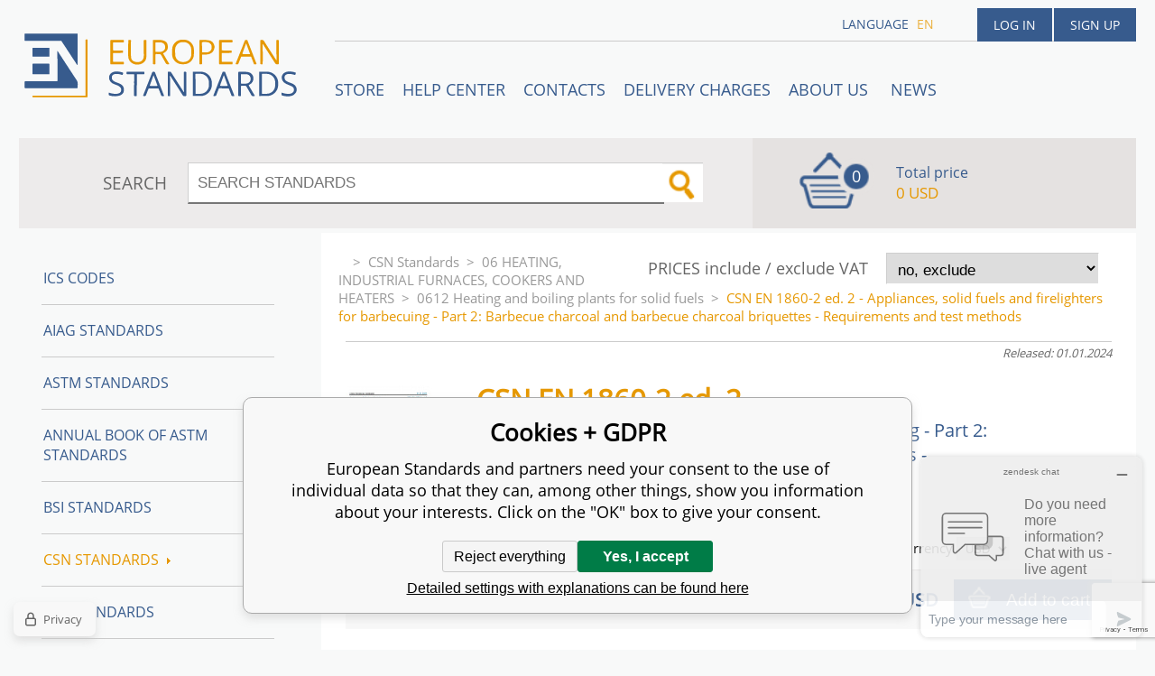

--- FILE ---
content_type: text/html; charset=utf-8
request_url: https://www.en-standard.eu/csn-en-1860-2-ed-2-appliances-solid-fuels-and-firelighters-for-barbecuing-part-2-barbecue-charcoal-and-barbecue-charcoal-briquettes-requirements-and-test-methods/
body_size: 8177
content:
<!DOCTYPE html><html lang="en"><head prefix="og: http://ogp.me/ns# fb: http://ogp.me/ns/fb#"><meta name="author" content="European Standards" data-binargon="{&quot;fce&quot;:&quot;6&quot;, &quot;id&quot;:&quot;2269938&quot;, &quot;menaId&quot;:&quot;8&quot;, &quot;menaName&quot;:&quot;USD&quot;, &quot;languageCode&quot;:&quot;en-US&quot;, &quot;skindir&quot;:&quot;en-standard&quot;, &quot;cmslang&quot;:&quot;1&quot;, &quot;langiso&quot;:&quot;en&quot;, &quot;skinversion&quot;:1768899969, &quot;zemeProDoruceniISO&quot;:&quot;CZ&quot;}"><meta name="robots" content="index, follow, max-snippet:-1, max-image-preview:large"><meta http-equiv="content-type" content="text/html; charset=utf-8"><meta property="og:url" content="https://www.en-standard.eu/csn-en-1860-2-ed-2-appliances-solid-fuels-and-firelighters-for-barbecuing-part-2-barbecue-charcoal-and-barbecue-charcoal-briquettes-requirements-and-test-methods/"/><meta property="og:site_name" content="https://www.en-standard.eu"/><meta property="og:description" content="CSN EN 1860-2 ed. 2 - Appliances, solid fuels and firelighters for barbecuing - Part 2: Barbecue charcoal and barbecue charcoal briquettes - Requirements"/><meta property="og:title" content="CSN EN 1860-2 ed. 2 - Appliances, solid fuels and firelighters for barbecuing - Part 2: Barbecue charcoal and barbecue charcoal briquettes - Requirements and test methods"/><link rel="alternate" href="https://www.en-standard.eu/csn-en-1860-2-ed-2-appliances-solid-fuels-and-firelighters-for-barbecuing-part-2-barbecue-charcoal-and-barbecue-charcoal-briquettes-requirements-and-test-methods/" hreflang="en-US" />
  <link rel="image_src" href="https://www.en-standard.eu/imgcache/f/c/pi520-75630-en-CSN-EN-1860-2-ed-2-Appliances_260_260_107823.jpg" />
  <meta property="og:type" content="product"/>
  <meta property="og:image" content="https://www.en-standard.eu/imgcache/f/c/pi520-75630-en-CSN-EN-1860-2-ed-2-Appliances_260_260_107823.jpg"/>
 <meta name="description" content="CSN EN 1860-2 ed. 2 - Appliances, solid fuels and firelighters for barbecuing - Part 2: Barbecue charcoal and barbecue charcoal briquettes - Requirements">
<meta name="keywords" content="CSN EN 1860-2 ed. 2 - Appliances, solid fuels and firelighters for barbecuing - Part 2: Barbecue charcoal and barbecue charcoal briquettes - Requirements and test methods">
<meta name="audience" content="all">
<link rel="canonical" href="https://www.en-standard.eu/csn-en-1860-2-ed-2-appliances-solid-fuels-and-firelighters-for-barbecuing-part-2-barbecue-charcoal-and-barbecue-charcoal-briquettes-requirements-and-test-methods/"><link rel="shortcut icon" href="https://www.en-standard.eu/favicon.ico" type="image/x-icon">

		<link rel="stylesheet" href="/skin/version-1768899969/en-standard/css-obecne.css" type="text/css"><script type="text/javascript" src="/admin/js/index.php?load=jquery,forms,montanus.slideshow,binargon.whisperer,binargon.cHintClass,jquery.prettyphoto,"></script><script type="text/javascript" src="https://www.en-standard.eu/version-1768899967/indexjs_6_1_en-standard.js"></script><meta name="viewport" content="width=device-width, initial-scale=1, user-scalable=yes"><title>CSN EN 1860-2 ed. 2 - Appliances, solid fuels and firelighters for barbecuing - Part 2: Barbecue charcoal and barbecue charcoal briquettes - Requirements and test methods</title><!--commonTemplates_head--><script data-binargon="commonDatalayer_old" type="text/javascript">
		
			var dataLayer = dataLayer || [];
		
			dataLayer.push({
				"ecomm_prodid": "2269939","ecomm_parentprodid": "2269938","ecomm_pagetype": "product","ecomm_priceproduct": "71.76","category_name": "173","product_name": "CSN EN 1860-2 ed. 2 - Appliances, solid fuels and firelighters for barbecuing - Part 2: Barbecue charcoal and barbecue charcoal briquettes - Requirements and test methods - Hardcopy",
				"binargon": "vygenerovano pomoci IS BINARGON"
			});
			
      </script><script data-binargon="cMicrosoftAds (obecny script)">
			(function(w,d,t,r,u)
			{
				var f,n,i;
				w[u]=w[u]||[],f=function()
				{
					var o={ti:"21015862"};
					o.q=w[u],w[u]=new UET(o),w[u].push("pageLoad")
				},
				n=d.createElement(t),n.src=r,n.async=1,n.onload=n.onreadystatechange=function()
				{
					var s=this.readyState;
					s&&s!=="loaded"&&s!=="complete"||(f(),n.onload=n.onreadystatechange=null)
				},
				i=d.getElementsByTagName(t)[0],i.parentNode.insertBefore(n,i)
			})
			(window,document,"script","//bat.bing.com/bat.js","uetq");

			window.uetq = window.uetq || [];

		</script><script data-binargon="cMicrosoftAds (souhlas)">
			window.uetq.push("consent","default",{
				"ad_storage":"denied"
			});
    </script><!--EO commonTemplates_head--></head><body id="cmsBody" class="cmsBody"><div class="popup_wrap" style="display:none;"><form class="popup_form" id="preorderForm" action="https://www.en-standard.eu/csn-en-1860-2-ed-2-appliances-solid-fuels-and-firelighters-for-barbecuing-part-2-barbecue-charcoal-and-barbecue-charcoal-briquettes-requirements-and-test-methods/" method="post"><input type="hidden" name="preorderProductKod" class="preorderProductKod" value="i520_75630_en"><input type="hidden" name="preorderProductNazev" class="preorderProductNazev" value="CSN EN 1860-2 ed. 2 - Appliances, solid fuels and firelighters for barbecuing - Part 2: Barbecue charcoal and barbecue charcoal briquettes - Requirements and test methods"><div class="popup_close"></div><div class="form_heading">Preorder Form</div><div class="clr"></div><div class="form_left"><label class="popup_label">Name: <span class="red">*</span></label><div class="clr"></div><input class="form_input" name="preorderJmeno"></div><div class="form_right"><label class="popup_label">E-mail: <span class="red">*</span></label><div class="clr"></div><input class="form_input" name="preorderMail"></div><div class="clr"></div><div class="popup_infotext">Please insert your email, we will inform immediately after publishing this standard (include – discount code) </div><div class="clr"></div><div class="form_left"><label class="popup_label">code: <span class="red">*</span></label><div class="clr"></div><input class="form_input" type="text" name="napistenamcaptcha" value=""><div class="clr"></div></div><div class="form_right captcha"><img src="https://www.en-standard.eu/class.securityimage.php?kod=napistenamcaptcha&amp;width=200&amp;height=50"></div><div class="clr"></div><label class="label_required"><span class="red">*</span> required</label><button class="form_submit" type="button" id="preorder_sumbit">Send</button></form></div><div class="cmsPage fce6"><header><div class="cmsHeader"><a href="/" title="" class="logo"></a><div class="right"><div class="user"><a href="https://www.en-standard.eu/login/">Log in</a><a href="https://www.en-standard.eu/registration/">Sign up</a></div><div class="langheader">
          LANGUAGE
          <a class="selected1" href="https://www.en-standard.eu/csn-en-1860-2-ed-2-appliances-solid-fuels-and-firelighters-for-barbecuing-part-2-barbecue-charcoal-and-barbecue-charcoal-briquettes-requirements-and-test-methods/">en</a></div></div><div class="headerResp"><div class="headerResp-fixed-wrap"><div class="textPagesTitleRes" data-open="0"><div class="burgerMenu"><span class="textPagesTitleRes textPagesTitleRes--text">Menu</span></div></div><div class="textpages"><a title="STORE" href="https://www.en-standard.eu/store/">STORE</a><a title="Help center" href="https://www.en-standard.eu/blog/">Help center</a><a title="Contacts" href="https://www.en-standard.eu/contacts-1/">Contacts</a><a title="Delivery charges" href="https://www.en-standard.eu/delivery-charges/">Delivery charges</a><a title="ABOUT US " href="https://www.en-standard.eu/about-us/">ABOUT US </a><a href="https://www.en-standard.eu/news-12-2025/" title="News">News</a></div><div class="search"><span>SEARCH</span><form method="post" action="https://www.en-standard.eu/search/"><input type="hidden" name="send" value="1"><input type="hidden" name="listpos" value="0"><input type="hidden" name="advs" value="1"><input type="text" name="as_search" value="" id="vyhledavani" placeholder="SEARCH STANDARDS"><button type="submit" class="lupa"></button><div class="clear"></div></form><div class="clear"></div></div><div class="kosik"><div class="iconkosik"><span>0</span></div><div class="total">Total price</div><div class="price">0 USD</div></div><div class="clr"></div></div><div class="clr"></div></div><div class="clr"></div></div><div class="clr"></div></header><div class="clr"></div><div class="content"><div class="contentInner"><div class="selectEUCountries_detail"><div class="priceDetailAKatalog"><div class="name">PRICES include / exclude VAT</div><div><select onchange="location.href=$(this).val();"><option value="https://www.en-standard.eu/csn-en-1860-2-ed-2-appliances-solid-fuels-and-firelighters-for-barbecuing-part-2-barbecue-charcoal-and-barbecue-charcoal-briquettes-requirements-and-test-methods/?wtemp_vat=0&amp;wtemp_vatCountry=0">
				no, exclude
			</option><optgroup label="yes, include"><option value="https://www.en-standard.eu/csn-en-1860-2-ed-2-appliances-solid-fuels-and-firelighters-for-barbecuing-part-2-barbecue-charcoal-and-barbecue-charcoal-briquettes-requirements-and-test-methods/?wtemp_vat=1&amp;wtemp_vatCountry=1">Czech Republic</option><option value="https://www.en-standard.eu/csn-en-1860-2-ed-2-appliances-solid-fuels-and-firelighters-for-barbecuing-part-2-barbecue-charcoal-and-barbecue-charcoal-briquettes-requirements-and-test-methods/?wtemp_vat=1&amp;wtemp_vatCountry=9">Austria</option><option value="https://www.en-standard.eu/csn-en-1860-2-ed-2-appliances-solid-fuels-and-firelighters-for-barbecuing-part-2-barbecue-charcoal-and-barbecue-charcoal-briquettes-requirements-and-test-methods/?wtemp_vat=1&amp;wtemp_vatCountry=12">Belgium</option><option value="https://www.en-standard.eu/csn-en-1860-2-ed-2-appliances-solid-fuels-and-firelighters-for-barbecuing-part-2-barbecue-charcoal-and-barbecue-charcoal-briquettes-requirements-and-test-methods/?wtemp_vat=1&amp;wtemp_vatCountry=17">Bulgaria</option><option value="https://www.en-standard.eu/csn-en-1860-2-ed-2-appliances-solid-fuels-and-firelighters-for-barbecuing-part-2-barbecue-charcoal-and-barbecue-charcoal-briquettes-requirements-and-test-methods/?wtemp_vat=1&amp;wtemp_vatCountry=20">Croatia</option><option value="https://www.en-standard.eu/csn-en-1860-2-ed-2-appliances-solid-fuels-and-firelighters-for-barbecuing-part-2-barbecue-charcoal-and-barbecue-charcoal-briquettes-requirements-and-test-methods/?wtemp_vat=1&amp;wtemp_vatCountry=21">Denmark</option><option value="https://www.en-standard.eu/csn-en-1860-2-ed-2-appliances-solid-fuels-and-firelighters-for-barbecuing-part-2-barbecue-charcoal-and-barbecue-charcoal-briquettes-requirements-and-test-methods/?wtemp_vat=1&amp;wtemp_vatCountry=23">Estonia</option><option value="https://www.en-standard.eu/csn-en-1860-2-ed-2-appliances-solid-fuels-and-firelighters-for-barbecuing-part-2-barbecue-charcoal-and-barbecue-charcoal-briquettes-requirements-and-test-methods/?wtemp_vat=1&amp;wtemp_vatCountry=24">Finland</option><option value="https://www.en-standard.eu/csn-en-1860-2-ed-2-appliances-solid-fuels-and-firelighters-for-barbecuing-part-2-barbecue-charcoal-and-barbecue-charcoal-briquettes-requirements-and-test-methods/?wtemp_vat=1&amp;wtemp_vatCountry=25">France</option><option value="https://www.en-standard.eu/csn-en-1860-2-ed-2-appliances-solid-fuels-and-firelighters-for-barbecuing-part-2-barbecue-charcoal-and-barbecue-charcoal-briquettes-requirements-and-test-methods/?wtemp_vat=1&amp;wtemp_vatCountry=26">Germany</option><option value="https://www.en-standard.eu/csn-en-1860-2-ed-2-appliances-solid-fuels-and-firelighters-for-barbecuing-part-2-barbecue-charcoal-and-barbecue-charcoal-briquettes-requirements-and-test-methods/?wtemp_vat=1&amp;wtemp_vatCountry=27">Greece</option><option value="https://www.en-standard.eu/csn-en-1860-2-ed-2-appliances-solid-fuels-and-firelighters-for-barbecuing-part-2-barbecue-charcoal-and-barbecue-charcoal-briquettes-requirements-and-test-methods/?wtemp_vat=1&amp;wtemp_vatCountry=28">Hungary</option><option value="https://www.en-standard.eu/csn-en-1860-2-ed-2-appliances-solid-fuels-and-firelighters-for-barbecuing-part-2-barbecue-charcoal-and-barbecue-charcoal-briquettes-requirements-and-test-methods/?wtemp_vat=1&amp;wtemp_vatCountry=30">Ireland</option><option value="https://www.en-standard.eu/csn-en-1860-2-ed-2-appliances-solid-fuels-and-firelighters-for-barbecuing-part-2-barbecue-charcoal-and-barbecue-charcoal-briquettes-requirements-and-test-methods/?wtemp_vat=1&amp;wtemp_vatCountry=31">Italy</option><option value="https://www.en-standard.eu/csn-en-1860-2-ed-2-appliances-solid-fuels-and-firelighters-for-barbecuing-part-2-barbecue-charcoal-and-barbecue-charcoal-briquettes-requirements-and-test-methods/?wtemp_vat=1&amp;wtemp_vatCountry=34">Latvia</option><option value="https://www.en-standard.eu/csn-en-1860-2-ed-2-appliances-solid-fuels-and-firelighters-for-barbecuing-part-2-barbecue-charcoal-and-barbecue-charcoal-briquettes-requirements-and-test-methods/?wtemp_vat=1&amp;wtemp_vatCountry=36">Lithuania</option><option value="https://www.en-standard.eu/csn-en-1860-2-ed-2-appliances-solid-fuels-and-firelighters-for-barbecuing-part-2-barbecue-charcoal-and-barbecue-charcoal-briquettes-requirements-and-test-methods/?wtemp_vat=1&amp;wtemp_vatCountry=37">Luxembourg</option><option value="https://www.en-standard.eu/csn-en-1860-2-ed-2-appliances-solid-fuels-and-firelighters-for-barbecuing-part-2-barbecue-charcoal-and-barbecue-charcoal-briquettes-requirements-and-test-methods/?wtemp_vat=1&amp;wtemp_vatCountry=41">Monaco</option><option value="https://www.en-standard.eu/csn-en-1860-2-ed-2-appliances-solid-fuels-and-firelighters-for-barbecuing-part-2-barbecue-charcoal-and-barbecue-charcoal-briquettes-requirements-and-test-methods/?wtemp_vat=1&amp;wtemp_vatCountry=43">Netherlands</option><option value="https://www.en-standard.eu/csn-en-1860-2-ed-2-appliances-solid-fuels-and-firelighters-for-barbecuing-part-2-barbecue-charcoal-and-barbecue-charcoal-briquettes-requirements-and-test-methods/?wtemp_vat=1&amp;wtemp_vatCountry=47">Poland</option><option value="https://www.en-standard.eu/csn-en-1860-2-ed-2-appliances-solid-fuels-and-firelighters-for-barbecuing-part-2-barbecue-charcoal-and-barbecue-charcoal-briquettes-requirements-and-test-methods/?wtemp_vat=1&amp;wtemp_vatCountry=48">Portugal</option><option value="https://www.en-standard.eu/csn-en-1860-2-ed-2-appliances-solid-fuels-and-firelighters-for-barbecuing-part-2-barbecue-charcoal-and-barbecue-charcoal-briquettes-requirements-and-test-methods/?wtemp_vat=1&amp;wtemp_vatCountry=49">Romania</option><option value="https://www.en-standard.eu/csn-en-1860-2-ed-2-appliances-solid-fuels-and-firelighters-for-barbecuing-part-2-barbecue-charcoal-and-barbecue-charcoal-briquettes-requirements-and-test-methods/?wtemp_vat=1&amp;wtemp_vatCountry=55">Slovakia</option><option value="https://www.en-standard.eu/csn-en-1860-2-ed-2-appliances-solid-fuels-and-firelighters-for-barbecuing-part-2-barbecue-charcoal-and-barbecue-charcoal-briquettes-requirements-and-test-methods/?wtemp_vat=1&amp;wtemp_vatCountry=56">Slovenia</option><option value="https://www.en-standard.eu/csn-en-1860-2-ed-2-appliances-solid-fuels-and-firelighters-for-barbecuing-part-2-barbecue-charcoal-and-barbecue-charcoal-briquettes-requirements-and-test-methods/?wtemp_vat=1&amp;wtemp_vatCountry=58">Spain</option><option value="https://www.en-standard.eu/csn-en-1860-2-ed-2-appliances-solid-fuels-and-firelighters-for-barbecuing-part-2-barbecue-charcoal-and-barbecue-charcoal-briquettes-requirements-and-test-methods/?wtemp_vat=1&amp;wtemp_vatCountry=59">Sweden</option><option value="https://www.en-standard.eu/csn-en-1860-2-ed-2-appliances-solid-fuels-and-firelighters-for-barbecuing-part-2-barbecue-charcoal-and-barbecue-charcoal-briquettes-requirements-and-test-methods/?wtemp_vat=1&amp;wtemp_vatCountry=68">Malta</option><option value="https://www.en-standard.eu/csn-en-1860-2-ed-2-appliances-solid-fuels-and-firelighters-for-barbecuing-part-2-barbecue-charcoal-and-barbecue-charcoal-briquettes-requirements-and-test-methods/?wtemp_vat=1&amp;wtemp_vatCountry=69">Cyprus</option></optgroup></select></div></div><div class="clr"></div></div><div class="common_template_breadcrumb"><a href="https://www.en-standard.eu/" title="" class=" href2-first first"></a>&gt;<a href="https://www.en-standard.eu/csn-standards/" title="CSN Standards" class="">CSN Standards</a>&gt;<a href="https://www.en-standard.eu/csn-standards/06-heating-industrial-furnaces-cookers-and-heaters/" title="Heating, industrial furnaces, cookers and heaters" class="">06 HEATING, INDUSTRIAL FURNACES, COOKERS AND HEATERS</a>&gt;<a href="https://www.en-standard.eu/csn-standards/06-heating-industrial-furnaces-cookers-and-heaters/0612-heating-and-boiling-plants-for-solid-fuels/" title="0612 Heating and boiling plants for solid fuels" class="">0612 Heating and boiling plants for solid fuels</a>&gt;<span class="active">CSN EN 1860-2 ed. 2 - Appliances, solid fuels and firelighters for barbecuing - Part 2: Barbecue charcoal and barbecue charcoal briquettes - Requirements and test methods</span></div><div class="fce6__container"><div class="upperPart js-show-product-info"><div class="releasedDodlhuta"><span class="dodlhuta" id="id_dostupnostProduktu"></span><span class="released">Released: 01.01.2024</span></div><div class="fleft"><a class="product_image_href" href="https://www.en-standard.eu/imgcache/f/c/pi520-75630-en-CSN-EN-1860-2-ed-2-Appliances_-1_-1_107823.jpg" target="_blank" rel="prettyPhoto[detail]" title="CSN EN 1860-2 ed. 2 - Appliances, solid fuels and firelighters for barbecuing - Part 2: Barbecue charcoal and barbecue charcoal briquettes - Requirements and test methods"><img src="https://www.en-standard.eu/imgcache/f/c/pi520-75630-en-CSN-EN-1860-2-ed-2-Appliances_96_96_107823.jpg" alt="CSN EN 1860-2 ed. 2 - Appliances, solid fuels and firelighters for barbecuing - Part 2: Barbecue charcoal and barbecue charcoal briquettes - Requirements and test methods" title="CSN EN 1860-2 ed. 2 - Appliances, solid fuels and firelighters for barbecuing - Part 2: Barbecue charcoal and barbecue charcoal briquettes - Requirements and test methods"></a></div><div class="fleft detail_right_side"><h1 class="js-show-textpage" id="setbind-name">CSN EN 1860-2 ed. 2</h1><h2>Appliances, solid fuels and firelighters for barbecuing - Part 2: Barbecue charcoal and barbecue charcoal briquettes - Requirements and test methods</h2><div class="short"></div></div><div class="clr"></div></div><div class="detailVariants"><div class="detailVariants__header"><div class="detailVariants__headerFormat">Format</div><div class="detailVariants__headerAvailability">Availability</div><div class="detailVariants__headerPrice"><span class="detailVariants__headerPriceText">Price and </span>currency
		      <select class="detailVariants__headerCurrency" onchange="location.href=$(this).val();"><option value="https://www.en-standard.eu/csn-en-1860-2-ed-2-appliances-solid-fuels-and-firelighters-for-barbecuing-part-2-barbecue-charcoal-and-barbecue-charcoal-briquettes-requirements-and-test-methods/?mena=1">EUR</option><option value="https://www.en-standard.eu/csn-en-1860-2-ed-2-appliances-solid-fuels-and-firelighters-for-barbecuing-part-2-barbecue-charcoal-and-barbecue-charcoal-briquettes-requirements-and-test-methods/?mena=6">GBP</option><option value="https://www.en-standard.eu/csn-en-1860-2-ed-2-appliances-solid-fuels-and-firelighters-for-barbecuing-part-2-barbecue-charcoal-and-barbecue-charcoal-briquettes-requirements-and-test-methods/?mena=8" selected>USD</option></select></div></div><div class="detailVariants__row"><div class="detailVariants__icon"><div class="paper"></div></div><div class="detailVariants__language" title="Printed version - Standard will be sent you by FedEx International Priority Express.">English Hardcopy</div><div class="detailVariants__space" style="justify-content: center;">In stock<div title="" class="detailVariants__space__"></div></div><div class="detailVariants__price">71.76 USD</div><form class="detailVariants__form" action="https://www.en-standard.eu/csn-en-1860-2-ed-2-appliances-solid-fuels-and-firelighters-for-barbecuing-part-2-barbecue-charcoal-and-barbecue-charcoal-briquettes-requirements-and-test-methods/"><input type="hidden" name="nakup" value="2269939"><button type="submit" class="detailVariants__addToCart">Add to cart</button></form></div></div><div class="clr"></div><div class="desc"><div class="textFormat" style="text-align: right;"></div></div><div class="clr"></div><div class="desc"><div class="detailPoznamkaProNahrady">FREE Shipping</div><table cellspacing="0" cellpadding="0" border="0" class="detailParametry"><tr class="pozice-1"><td class="tdleft" width="50%">Number of Standard:</td><td class="tdright">CSN EN 1860-2 ed. 2</td></tr><tr class="pozice-1"><td class="tdleft" width="50%">Category:</td><td class="tdright">061207</td></tr><tr class="pozice-1"><td class="tdleft" width="50%">Pages:</td><td class="tdright">28</td></tr><tr class="pozice-1"><td class="tdleft" width="50%">Released:</td><td class="tdright">01.01.2024</td></tr><tr class="pozice-1"><td class="tdleft" width="50%">Catalog number:</td><td class="tdright">518062</td></tr></table><div class="textFormat"></div><div class="name">DESCRIPTION</div><div class="textFormat"><center><h1>CSN EN 1860-2 ed. 2</h1></center>CSN EN 1860-2 ed. 2    Tento dokument stanovuje zvláštní požadavky na tvářený hliník a tvářené slitiny hliníku ve tvaru svitku This document specifies the requirements and test methods for barbecue charcoal and barbecue charcoal briquettes for use in barbecue appliances.   This document is intended to reduce the risks which can occur during and through barbecuing with solid fuels.   Barbecue charcoal in accordance with this document refers to the solid remainder of dry distillation of wood or other vegetable matter.<br/>Original English text of CSN EN Standard.<br/>The price of the Standard included all amendments and correcturs.</div></div><div class="clr"></div><div class="links"><div class="cara"></div><a href="javascript:window.print()" class="print">Print</a><a href="mailto:?Subject=Zaj%C3%ADmav%C3%BD%20produkt&amp;Body=https://www.en-standard.eu/csn-en-1860-2-ed-2-appliances-solid-fuels-and-firelighters-for-barbecuing-part-2-barbecue-charcoal-and-barbecue-charcoal-briquettes-requirements-and-test-methods/" class="email">RECOMMEND</a><div class="clr"></div></div><div class="share_menu"><div class="gplus"><div class="g-plusone" data-size="medium" data-annotation="none"></div></div><div class="twitter_button"><a class="twitter-share-button" href="https://twitter.com/share">Tweet</a></div><div class="linked_button"><script src="//platform.linkedin.com/in.js" type="text/javascript"> lang: en_US</script><script type="IN/Share" data-url="https://www.en-standard.eu/csn-en-1860-2-ed-2-appliances-solid-fuels-and-firelighters-for-barbecuing-part-2-barbecue-charcoal-and-barbecue-charcoal-briquettes-requirements-and-test-methods/" data-counter="right"></script></div><div class="fb_button"><div class="fb-like" data-href="https://www.en-standard.eu/csn-en-1860-2-ed-2-appliances-solid-fuels-and-firelighters-for-barbecuing-part-2-barbecue-charcoal-and-barbecue-charcoal-briquettes-requirements-and-test-methods/" data-layout="standard" data-action="like" data-show-faces="false" data-share="false"></div></div><div class="clr"></div></div></div><div class="clr"></div><div class="clr"></div></div><aside><div class="aside"><div class="kategorie"><a title="ICS codes" class="kat level0 selected open0" href="https://www.en-standard.eu/ics-codes/">ICS codes</a><a title="AIAG Standards | Automotive Industry Action Group" class="kat level0 selected open0" href="https://www.en-standard.eu/qs-9000/">AIAG Standards</a><a title="ASTM Standards | Buy ASTM PDF &amp; Hardcopy |12500 ASTM Standards" class="kat level0 selected open0" href="https://www.en-standard.eu/astm-standards/">ASTM Standards</a><a title="Annual Book of ASTM Standards" class="kat level0 selected open0" href="https://www.en-standard.eu/annual-book-of-astm-standards/">Annual Book of ASTM Standards</a><a title="BSI Standards " class="kat level0 selected open0" href="https://www.en-standard.eu/bsi-standards/">BSI Standards </a><a title="CSN Standards" class="kat level0 selected open1" href="https://www.en-standard.eu/csn-standards/">CSN Standards<div class="sipka"></div></a><a title="CQI Standards" class="kat level0 selected open0" href="https://www.en-standard.eu/cqi/">CQI Standards</a><a title="DIN Standards in German and English language" class="kat level0 selected open0" href="https://www.en-standard.eu/din-standards/">DIN Standards</a><a title="IEC Standards | International Electrotechnical Commission | IEC PDF" class="kat level0 selected open0" href="https://www.en-standard.eu/iec-standards/">IEC Standards</a><a title="IEEE Standards" class="kat level0 selected open0" href="https://www.en-standard.eu/ieee-standards/">IEEE Standards</a><a title="ISO Standards Online | Buy ISO PDF &amp; Print | EN ISO" class="kat level0 selected open0" href="https://www.en-standard.eu/iso-standards/">ISO Standards</a><a title="UNE standards" class="kat level0 selected open0" href="https://www.en-standard.eu/une-standards/">UNE standards</a><a title="VDA Standards | QS-9000 Standard | Automotive Quality Management" class="kat level0 selected open0" href="https://www.en-standard.eu/automotive-quality-standards-qs-9000/">VDA Automotive Standards </a><a title="Eurocodes" class="kat level0 selected open0" href="https://www.en-standard.eu/eurocodes/">Eurocodes</a><a title="Sets of EN standards and international standards ISO 9000" class="kat level0 selected open0" href="https://www.en-standard.eu/sets-of-en-standards/">Sets of EN Standards</a><a title="Quality Management Standards | ISO 9001" class="kat level0 selected open0" href="https://www.en-standard.eu/quality-management-standards-iso-9001/">Quality management standards ISO 9001</a><a title="International Standards for environmental management ISO 14001" class="kat level0 selected open0" href="https://www.en-standard.eu/environmental-management-systems-iso-14001/">Environmental management systems ISO 14001</a><a title="Asset management ISO 55000" class="kat level0 selected open0" href="https://www.en-standard.eu/asset-management-iso-55000/">Asset management ISO 55000</a><a title="ISO 50001:2011 – Energy Management System" class="kat level0 selected open0" href="https://www.en-standard.eu/energy-management-systems-iso-50001/">Energy management systems ISO 50001</a><a title="Facility management EN 15221" class="kat level0 selected open0" href="https://www.en-standard.eu/facility-management-en-15221-and-iso-41000/">Facility Management EN 15221 and ISO 41000</a><a title="ISO 5817-Welding" class="kat level0 selected open0" href="https://www.en-standard.eu/sets-of-en-standards-iso-5817-welding/">ISO 5817-Welding</a><a title="Information technology ISO/IEC 27000" class="kat level0 selected open0" href="https://www.en-standard.eu/information-technology-iso-iec-27000/">Information technology ISO/IEC 27000</a><a title="IPC Standards" class="kat level0 selected open0" href="https://www.en-standard.eu/ipc-standards/">IPC Standards</a></div><div class="clr"></div></div></aside><div class="clr"></div></div><div class="clr"></div><div class="clr"></div><footer><div class="footer"><div class="box box1"><div class="name">Partners</div><div class="text"><p><a href="https://www.en-standard.eu/astm-standards/" target="_self">ASTM Standards</a>, <a href="https://www.en-standard.eu/bs-standards/" target="_self">BS Standards</a> </p> <p><a href="https://www.en-standard.eu/din-standards/" target="_self">DIN Standards</a>, <a href="https://www.en-standard.eu/iec-standards/" target="_self">IEC Standards</a>,</p> <p><a href="https://www.en-standard.eu/iso-standards/" target="_self">ISO Standards</a>, <a href="https://www.en-standard.eu/ieee-standards/" target="_self">IEEE Standards</a></p> <p><a href="https://www.en-standard.eu/automotive-quality-standards-qs-9000/" target="_self">VDA Standards</a>, <a href="https://www.en-standard.eu/cqi/" target="_self">CQI Manuals</a></p> <p> </p> <p> </p> <p> </p></div></div><div class="box box2"><div class="name">Terms and conditions</div><div class="text"><p align="left">Please check our <a href="/terms-and-conditions/">Terms and conditions</a> mainly for <strong>engineering standards in electronic (PDF)</strong> format </p> <p align="left"> </p> <p align="left"><a href="https://www.en-standard.eu/publicdoc/privacy-policy-en-standard-1.pdf" target="_self">Privacy Policy</a></p></div></div><div class="box box3"><div class="text"><div class="name" style="text-align: center; font-size: 16px;">3D Secure payment</div> <p style="text-align: center;" align="left"> <img src="https://www.en-standard.eu/publicdoc/gpwebpay-logo.png" alt="" width="223" height="31" /></p></div></div><div class="box box4"><div class="name">Contacts</div><div class="text"><p align="left">email: <a href="mailto:info@en-standard.eu">info@en-standard.eu</a></p> <p align="left">Phone: +420 377 921 379</p> <p align="left">Fax: +420 960 377 387 684</p></div></div><div class="clr"></div><div class="copy"><div class="left">Copyright 2026 © EUROPEAN STANDARD. All rights reserved.</div><div class="right"><a href="https://www.en-standard.eu/sitemap-en/" rel="sitemap">SITEMAP</a>
            
        <a target="_blank" href="https://www.binargon.cz/eshop/" title="ecommerce solutions">Ecommerce solutions</a> <a target="_blank" title="ecommerce solutions" href="https://www.binargon.cz/">BINARGON.cz</a></div></div><div class="clr"></div><div class="footer_ext"><p> </p> <p><a title="facebook en-standard.eu" href="https://www.facebook.com/pages/European-Standards-Online-Store/113965131954594?fref=ts" target="_blank"><img src="https://www.en-standard.eu/publicdoc/01-fcebook.png" alt="facebook" width="30" height="30" /></a>  <a title="google.plus  en-standard.eu" href="https://plus.google.com/u/0/b/109762724017410291385/" target="_blank"><img src="https://www.en-standard.eu/publicdoc/02-google-plus.png" alt="google plus" width="30" height="30" /></a>  <a title="twitter en-standard.eu" href="https://twitter.com/enstandards" target="_blank"><img src="https://www.en-standard.eu/publicdoc/03-twitter.png" alt="twitter" width="30" height="30" /></a>  <a title="linkedin en-standard.eu" href="http://www.linkedin.com/pub/en-standards/a3/a86/a54" target="_blank"><img src="https://www.en-standard.eu/publicdoc/05-linkedin.png" alt="linkedin" width="30" height="30" /></a> </p></div></div></footer><div class="clr"></div></div><script id="ze-snippet" src="https://static.zdassets.com/ekr/snippet.js?key=b94f751b-d910-477e-8f2f-93e423bee398"></script><!--commonTemplates (začátek)--><script data-binargon="commonGTAG (zalozeni gtag dataLayeru - dela se vzdy)">
			window.dataLayer = window.dataLayer || [];
			function gtag(){dataLayer.push(arguments);}
			gtag("js",new Date());
		</script><script data-binargon="commonGTAG (consents default)">
			gtag("consent","default",{
				"functionality_storage":"denied",
				"security_storage":"denied",
				"analytics_storage":"denied",
				"ad_storage":"denied",
				"personalization_storage":"denied",
				"ad_personalization":"denied",
				"ad_user_data":"denied",
				"wait_for_update":500
			});
		</script><script data-binargon="commonGTAG (consents update)">
			gtag("consent","update",{
				"functionality_storage":"denied",
				"security_storage":"denied",
				"analytics_storage":"denied",
				"ad_storage":"denied",
				"personalization_storage":"denied",
				"ad_personalization":"denied",
				"ad_user_data":"denied"
			});
		</script><script data-binargon="commonGTAG (GA4)" async="true" src="https://www.googletagmanager.com/gtag/js?id=G-NC00X5SEYZ"></script><script data-binargon="commonGTAG (GA4)">
				gtag("config","G-NC00X5SEYZ",{
					"send_page_view":false
				});
			</script><script data-binargon="commonGTAG (Google Ads)" async="true" src="https://www.googletagmanager.com/gtag/js?id=AW-1048721151"></script><script data-binargon="commonGTAG (Google Ads)">
				gtag("config","AW-1048721151",{});
			</script><script data-binargon="commonGTAG (data stranky)">
			gtag("set",{
				"currency":"USD",
				"linker":{
					"domains":["https://www.en-standard.eu/"],
					"decorate_forms": false
				}
			});

			
			gtag("event","page_view",{
				"ecomm_category":"CSN Standards\/06 HEATING, INDUSTRIAL FURNACES, COOKERS AND HEATERS\/0612 Heating and boiling plants for solid fuels\/CSN EN 1860-2 ed. 2 - Appliances, solid fuels and firelighters for barbecuing - Part 2: Barbecue charcoal and barbecue charcoal briquettes - Requirements and test methods","ecomm_prodid":["i520_75630_en","i520_75630_en_Hardcopy"],"ecomm_totalvalue":71.76,"pagetype":"product","ecomm_pagetype":"product","dynx_prodid":["i520_75630_en","i520_75630_en_Hardcopy"],"dynx_totalvalue":71.76,"dynx_pagetype":"product"
			});

			
				gtag("event","view_item",{
					"items":[{
						"brand":"CSN",
						"category":"CSN Standards\/06 HEATING, INDUSTRIAL FURNACES, COOKERS AND HEATERS\/0612 Heating and boiling plants for solid fuels\/CSN EN 1860-2 ed. 2 - Appliances, solid fuels and firelighters for barbecuing - Part 2: Barbecue charcoal and barbecue charcoal briquettes - Requirements and test methods",
						"google_business_vertical":"retail",
						"id":"i520_75630_en",
						"list_position":1,
						"name":"CSN EN 1860-2 ed. 2 - Appliances, solid fuels and firelighters for barbecuing - Part 2: Barbecue charcoal and barbecue charcoal briquettes - Requirements and test methods",
						"price":71.76,
						"quantity":1
					},{
						"brand":"CSN",
						"category":"CSN Standards\/06 HEATING, INDUSTRIAL FURNACES, COOKERS AND HEATERS\/0612 Heating and boiling plants for solid fuels\/CSN EN 1860-2 ed. 2 - Appliances, solid fuels and firelighters for barbecuing - Part 2: Barbecue charcoal and barbecue charcoal briquettes - Requirements and test methods",
						"google_business_vertical":"retail",
						"id":"i520_75630_en_Hardcopy",
						"list_position":2,
						"name":"CSN EN 1860-2 ed. 2 - Appliances, solid fuels and firelighters for barbecuing - Part 2: Barbecue charcoal and barbecue charcoal briquettes - Requirements and test methods - Hardcopy",
						"price":71.76,
						"quantity":1
					}]
				});
			</script><script data-binargon="commonGoogleTagManager">
			(function(w,d,s,l,i){w[l]=w[l]||[];w[l].push({'gtm.start':
			new Date().getTime(),event:'gtm.js'});var f=d.getElementsByTagName(s)[0],
			j=d.createElement(s),dl=l!='dataLayer'?'&l='+l:'';j.async=true;j.src=
			'//www.googletagmanager.com/gtm.js?id='+i+dl;f.parentNode.insertBefore(j,f);
			})(window,document,'script',"dataLayer","GTM-PXGV7C5");
		</script><noscript data-binargon="commonGoogleTagManagerNoscript"><iframe src="https://www.googletagmanager.com/ns.html?id=GTM-PXGV7C5" height="0" width="0" style="display:none;visibility:hidden"></iframe></noscript><script data-binargon="common_json-ld (detail)" type="application/ld+json">{"@context":"http://schema.org/","@type":"Product","sku":"i520_75630_en","name":"CSN EN 1860-2 ed. 2 - Appliances, solid fuels and firelighters for barbecuing - Part 2: Barbecue charcoal and barbecue charcoal briquettes - Requirements and test methods","image":["https:\/\/www.en-standard.eu\/imagegen.php?name=i520-75630-en\/CSN-EN-1860-2-ed-2-Appliances-.png"],"description":"CSN EN 1860-2 ed. 2CSN EN 1860-2 ed. 2    Tento dokument stanovuje zvláštní požadavky na tvářený hliník a tvářené slitiny hliníku ve tvaru svitku This document specifies the requirements and test methods for barbecue charcoal and barbecue charcoal briquettes for use in barbecue appliances.   This document is intended to reduce the risks which can occur during and through barbecuing with solid fuels.   Barbecue charcoal in accordance with this document refers to the solid remainder of dry distillation of wood or other vegetable matter.Original English text of CSN EN Standard.The price of the Standard included all amendments and correcturs.","mpn":"i520_75630_en","manufacturer":"CSN","brand":{"@type":"Brand","name":"CSN"},"category":"CSN Standards","weight":"0.000","isRelatedTo":[],"isSimilarTo":[],"offers":{"@type":"Offer","price":"72","priceValidUntil":"2026-01-26","itemCondition":"http://schema.org/NewCondition","priceCurrency":"USD","availability":"http:\/\/schema.org\/InStock","url":"https://www.en-standard.eu/csn-en-1860-2-ed-2-appliances-solid-fuels-and-firelighters-for-barbecuing-part-2-barbecue-charcoal-and-barbecue-charcoal-briquettes-requirements-and-test-methods/"}}</script><script data-binargon="common_json-ld (breadcrumb)" type="application/ld+json">{"@context":"http://schema.org","@type":"BreadcrumbList","itemListElement": [{"@type":"ListItem","position": 1,"item":{"@id":"https:\/\/www.en-standard.eu","name":"European Standards","image":""}},{"@type":"ListItem","position": 2,"item":{"@id":"https:\/\/www.en-standard.eu\/csn-standards\/","name":"CSN Standards","image":""}},{"@type":"ListItem","position": 3,"item":{"@id":"https:\/\/www.en-standard.eu\/csn-standards\/06-heating-industrial-furnaces-cookers-and-heaters\/","name":"06 HEATING, INDUSTRIAL FURNACES, COOKERS AND HEATERS","image":""}},{"@type":"ListItem","position": 4,"item":{"@id":"https:\/\/www.en-standard.eu\/csn-standards\/06-heating-industrial-furnaces-cookers-and-heaters\/0612-heating-and-boiling-plants-for-solid-fuels\/","name":"0612 Heating and boiling plants for solid fuels","image":""}},{"@type":"ListItem","position": 5,"item":{"@id":"https:\/\/www.en-standard.eu\/csn-en-1860-2-ed-2-appliances-solid-fuels-and-firelighters-for-barbecuing-part-2-barbecue-charcoal-and-barbecue-charcoal-briquettes-requirements-and-test-methods\/","name":"CSN EN 1860-2 ed. 2 - Appliances, solid fuels and firelighters for barbecuing - Part 2: Barbecue charcoal and barbecue charcoal briquettes - Requirements and test methods","image":"https:\/\/www.en-standard.eu\/imagegen.php?autoimage=i520-75630-en"}}]}</script><link data-binargon="commonPrivacy (css)" href="/version-1768899966/libs/commonCss/commonPrivacy.css" rel="stylesheet" type="text/css" media="screen"><link data-binargon="commonPrivacy (preload)" href="/version-1768899969/admin/js/binargon.commonPrivacy.js" rel="preload" as="script"><template data-binargon="commonPrivacy (template)" class="js-commonPrivacy-scriptTemplate"><script data-binargon="commonPrivacy (data)">
				window.commonPrivacyDataLayer = window.commonPrivacyDataLayer || [];
        window.commonPrivacyPush = window.commonPrivacyPush || function(){window.commonPrivacyDataLayer.push(arguments);}
        window.commonPrivacyPush("souhlasy",[{"id":"67","systemId":"MicrosoftAds"},{"id":"93","systemId":"gtag_functionality_storage"},{"id":"94","systemId":"gtag_security_storage"},{"id":"95","systemId":"gtag_analytics_storage"},{"id":"96","systemId":"gtag_ad_storage"},{"id":"97","systemId":"gtag_personalization_storage"},{"id":"98","systemId":"gtag_ad_personalization"},{"id":"99","systemId":"gtag_ad_user_data"},{"id":"102","systemId":"common_googleZakaznickeRecenze"}]);
        window.commonPrivacyPush("minimizedType",0);
				window.commonPrivacyPush("dataLayerVersion","1");
				window.commonPrivacyPush("dataLayerName","dataLayer");
				window.commonPrivacyPush("GTMversion",1);
      </script><script data-binargon="commonPrivacy (script)" src="/version-1768899969/admin/js/binargon.commonPrivacy.js" defer></script></template><div data-binargon="commonPrivacy" data-nosnippet="" class="commonPrivacy commonPrivacy--default commonPrivacy--bottom"><aside class="commonPrivacy__bar "><div class="commonPrivacy__header">Cookies + GDPR</div><div class="commonPrivacy__description">European Standards and partners need your consent to the use of individual data so that they can, among other things, show you information about your interests. Click on the "OK" box to give your consent.</div><div class="commonPrivacy__buttons "><button class="commonPrivacy__button commonPrivacy__button--disallowAll" type="button" onclick="window.commonPrivacyDataLayer = window.commonPrivacyDataLayer || []; window.commonPrivacyPush = window.commonPrivacyPush || function(){window.commonPrivacyDataLayer.push(arguments);}; document.querySelectorAll('.js-commonPrivacy-scriptTemplate').forEach(template=&gt;{template.replaceWith(template.content)}); window.commonPrivacyPush('denyAll');">Reject everything</button><button class="commonPrivacy__button commonPrivacy__button--allowAll" type="button" onclick="window.commonPrivacyDataLayer = window.commonPrivacyDataLayer || []; window.commonPrivacyPush = window.commonPrivacyPush || function(){window.commonPrivacyDataLayer.push(arguments);}; document.querySelectorAll('.js-commonPrivacy-scriptTemplate').forEach(template=&gt;{template.replaceWith(template.content)}); window.commonPrivacyPush('grantAll');">Yes, I accept</button><button class="commonPrivacy__button commonPrivacy__button--options" type="button" onclick="window.commonPrivacyDataLayer = window.commonPrivacyDataLayer || []; window.commonPrivacyPush = window.commonPrivacyPush || function(){window.commonPrivacyDataLayer.push(arguments);}; document.querySelectorAll('.js-commonPrivacy-scriptTemplate').forEach(template=&gt;{template.replaceWith(template.content)}); window.commonPrivacyPush('showDetailed');">Detailed settings with explanations can be found here</button></div></aside><aside onclick="window.commonPrivacyDataLayer = window.commonPrivacyDataLayer || []; window.commonPrivacyPush = window.commonPrivacyPush || function(){window.commonPrivacyDataLayer.push(arguments);}; document.querySelectorAll('.js-commonPrivacy-scriptTemplate').forEach(template=&gt;{template.replaceWith(template.content)}); window.commonPrivacyPush('showDefault');" class="commonPrivacy__badge"><img class="commonPrivacy__badgeIcon" src="https://i.binargon.cz/commonPrivacy/rgba(100,100,100,1)/privacy.svg" alt=""><div class="commonPrivacy__badgeText">Privacy</div></aside></div><!--commonTemplates (konec)--><script type="text/javascript">
					$(function(){$('a[rel^=prettyPhoto]').prettyPhoto({theme:'light_rounded'})});
				</script><script src="https://apis.google.com/js/platform.js" async="1" defer></script><script src="//platform.twitter.com/widgets.js" async="true" charset="utf-8"></script></body></html>


--- FILE ---
content_type: text/html; charset=utf-8
request_url: https://accounts.google.com/o/oauth2/postmessageRelay?parent=https%3A%2F%2Fwww.en-standard.eu&jsh=m%3B%2F_%2Fscs%2Fabc-static%2F_%2Fjs%2Fk%3Dgapi.lb.en.2kN9-TZiXrM.O%2Fd%3D1%2Frs%3DAHpOoo_B4hu0FeWRuWHfxnZ3V0WubwN7Qw%2Fm%3D__features__
body_size: 161
content:
<!DOCTYPE html><html><head><title></title><meta http-equiv="content-type" content="text/html; charset=utf-8"><meta http-equiv="X-UA-Compatible" content="IE=edge"><meta name="viewport" content="width=device-width, initial-scale=1, minimum-scale=1, maximum-scale=1, user-scalable=0"><script src='https://ssl.gstatic.com/accounts/o/2580342461-postmessagerelay.js' nonce="oVu9UlktY6PbKydfIjTydg"></script></head><body><script type="text/javascript" src="https://apis.google.com/js/rpc:shindig_random.js?onload=init" nonce="oVu9UlktY6PbKydfIjTydg"></script></body></html>

--- FILE ---
content_type: text/html; charset=utf-8
request_url: https://www.google.com/recaptcha/api2/anchor?ar=1&k=6LcToiEaAAAAAP_8RAPt9cFTto5EOsfv19t3ovkQ&co=aHR0cHM6Ly93d3cuZW4tc3RhbmRhcmQuZXU6NDQz&hl=en&v=PoyoqOPhxBO7pBk68S4YbpHZ&size=invisible&anchor-ms=20000&execute-ms=30000&cb=860987nywt3r
body_size: 48436
content:
<!DOCTYPE HTML><html dir="ltr" lang="en"><head><meta http-equiv="Content-Type" content="text/html; charset=UTF-8">
<meta http-equiv="X-UA-Compatible" content="IE=edge">
<title>reCAPTCHA</title>
<style type="text/css">
/* cyrillic-ext */
@font-face {
  font-family: 'Roboto';
  font-style: normal;
  font-weight: 400;
  font-stretch: 100%;
  src: url(//fonts.gstatic.com/s/roboto/v48/KFO7CnqEu92Fr1ME7kSn66aGLdTylUAMa3GUBHMdazTgWw.woff2) format('woff2');
  unicode-range: U+0460-052F, U+1C80-1C8A, U+20B4, U+2DE0-2DFF, U+A640-A69F, U+FE2E-FE2F;
}
/* cyrillic */
@font-face {
  font-family: 'Roboto';
  font-style: normal;
  font-weight: 400;
  font-stretch: 100%;
  src: url(//fonts.gstatic.com/s/roboto/v48/KFO7CnqEu92Fr1ME7kSn66aGLdTylUAMa3iUBHMdazTgWw.woff2) format('woff2');
  unicode-range: U+0301, U+0400-045F, U+0490-0491, U+04B0-04B1, U+2116;
}
/* greek-ext */
@font-face {
  font-family: 'Roboto';
  font-style: normal;
  font-weight: 400;
  font-stretch: 100%;
  src: url(//fonts.gstatic.com/s/roboto/v48/KFO7CnqEu92Fr1ME7kSn66aGLdTylUAMa3CUBHMdazTgWw.woff2) format('woff2');
  unicode-range: U+1F00-1FFF;
}
/* greek */
@font-face {
  font-family: 'Roboto';
  font-style: normal;
  font-weight: 400;
  font-stretch: 100%;
  src: url(//fonts.gstatic.com/s/roboto/v48/KFO7CnqEu92Fr1ME7kSn66aGLdTylUAMa3-UBHMdazTgWw.woff2) format('woff2');
  unicode-range: U+0370-0377, U+037A-037F, U+0384-038A, U+038C, U+038E-03A1, U+03A3-03FF;
}
/* math */
@font-face {
  font-family: 'Roboto';
  font-style: normal;
  font-weight: 400;
  font-stretch: 100%;
  src: url(//fonts.gstatic.com/s/roboto/v48/KFO7CnqEu92Fr1ME7kSn66aGLdTylUAMawCUBHMdazTgWw.woff2) format('woff2');
  unicode-range: U+0302-0303, U+0305, U+0307-0308, U+0310, U+0312, U+0315, U+031A, U+0326-0327, U+032C, U+032F-0330, U+0332-0333, U+0338, U+033A, U+0346, U+034D, U+0391-03A1, U+03A3-03A9, U+03B1-03C9, U+03D1, U+03D5-03D6, U+03F0-03F1, U+03F4-03F5, U+2016-2017, U+2034-2038, U+203C, U+2040, U+2043, U+2047, U+2050, U+2057, U+205F, U+2070-2071, U+2074-208E, U+2090-209C, U+20D0-20DC, U+20E1, U+20E5-20EF, U+2100-2112, U+2114-2115, U+2117-2121, U+2123-214F, U+2190, U+2192, U+2194-21AE, U+21B0-21E5, U+21F1-21F2, U+21F4-2211, U+2213-2214, U+2216-22FF, U+2308-230B, U+2310, U+2319, U+231C-2321, U+2336-237A, U+237C, U+2395, U+239B-23B7, U+23D0, U+23DC-23E1, U+2474-2475, U+25AF, U+25B3, U+25B7, U+25BD, U+25C1, U+25CA, U+25CC, U+25FB, U+266D-266F, U+27C0-27FF, U+2900-2AFF, U+2B0E-2B11, U+2B30-2B4C, U+2BFE, U+3030, U+FF5B, U+FF5D, U+1D400-1D7FF, U+1EE00-1EEFF;
}
/* symbols */
@font-face {
  font-family: 'Roboto';
  font-style: normal;
  font-weight: 400;
  font-stretch: 100%;
  src: url(//fonts.gstatic.com/s/roboto/v48/KFO7CnqEu92Fr1ME7kSn66aGLdTylUAMaxKUBHMdazTgWw.woff2) format('woff2');
  unicode-range: U+0001-000C, U+000E-001F, U+007F-009F, U+20DD-20E0, U+20E2-20E4, U+2150-218F, U+2190, U+2192, U+2194-2199, U+21AF, U+21E6-21F0, U+21F3, U+2218-2219, U+2299, U+22C4-22C6, U+2300-243F, U+2440-244A, U+2460-24FF, U+25A0-27BF, U+2800-28FF, U+2921-2922, U+2981, U+29BF, U+29EB, U+2B00-2BFF, U+4DC0-4DFF, U+FFF9-FFFB, U+10140-1018E, U+10190-1019C, U+101A0, U+101D0-101FD, U+102E0-102FB, U+10E60-10E7E, U+1D2C0-1D2D3, U+1D2E0-1D37F, U+1F000-1F0FF, U+1F100-1F1AD, U+1F1E6-1F1FF, U+1F30D-1F30F, U+1F315, U+1F31C, U+1F31E, U+1F320-1F32C, U+1F336, U+1F378, U+1F37D, U+1F382, U+1F393-1F39F, U+1F3A7-1F3A8, U+1F3AC-1F3AF, U+1F3C2, U+1F3C4-1F3C6, U+1F3CA-1F3CE, U+1F3D4-1F3E0, U+1F3ED, U+1F3F1-1F3F3, U+1F3F5-1F3F7, U+1F408, U+1F415, U+1F41F, U+1F426, U+1F43F, U+1F441-1F442, U+1F444, U+1F446-1F449, U+1F44C-1F44E, U+1F453, U+1F46A, U+1F47D, U+1F4A3, U+1F4B0, U+1F4B3, U+1F4B9, U+1F4BB, U+1F4BF, U+1F4C8-1F4CB, U+1F4D6, U+1F4DA, U+1F4DF, U+1F4E3-1F4E6, U+1F4EA-1F4ED, U+1F4F7, U+1F4F9-1F4FB, U+1F4FD-1F4FE, U+1F503, U+1F507-1F50B, U+1F50D, U+1F512-1F513, U+1F53E-1F54A, U+1F54F-1F5FA, U+1F610, U+1F650-1F67F, U+1F687, U+1F68D, U+1F691, U+1F694, U+1F698, U+1F6AD, U+1F6B2, U+1F6B9-1F6BA, U+1F6BC, U+1F6C6-1F6CF, U+1F6D3-1F6D7, U+1F6E0-1F6EA, U+1F6F0-1F6F3, U+1F6F7-1F6FC, U+1F700-1F7FF, U+1F800-1F80B, U+1F810-1F847, U+1F850-1F859, U+1F860-1F887, U+1F890-1F8AD, U+1F8B0-1F8BB, U+1F8C0-1F8C1, U+1F900-1F90B, U+1F93B, U+1F946, U+1F984, U+1F996, U+1F9E9, U+1FA00-1FA6F, U+1FA70-1FA7C, U+1FA80-1FA89, U+1FA8F-1FAC6, U+1FACE-1FADC, U+1FADF-1FAE9, U+1FAF0-1FAF8, U+1FB00-1FBFF;
}
/* vietnamese */
@font-face {
  font-family: 'Roboto';
  font-style: normal;
  font-weight: 400;
  font-stretch: 100%;
  src: url(//fonts.gstatic.com/s/roboto/v48/KFO7CnqEu92Fr1ME7kSn66aGLdTylUAMa3OUBHMdazTgWw.woff2) format('woff2');
  unicode-range: U+0102-0103, U+0110-0111, U+0128-0129, U+0168-0169, U+01A0-01A1, U+01AF-01B0, U+0300-0301, U+0303-0304, U+0308-0309, U+0323, U+0329, U+1EA0-1EF9, U+20AB;
}
/* latin-ext */
@font-face {
  font-family: 'Roboto';
  font-style: normal;
  font-weight: 400;
  font-stretch: 100%;
  src: url(//fonts.gstatic.com/s/roboto/v48/KFO7CnqEu92Fr1ME7kSn66aGLdTylUAMa3KUBHMdazTgWw.woff2) format('woff2');
  unicode-range: U+0100-02BA, U+02BD-02C5, U+02C7-02CC, U+02CE-02D7, U+02DD-02FF, U+0304, U+0308, U+0329, U+1D00-1DBF, U+1E00-1E9F, U+1EF2-1EFF, U+2020, U+20A0-20AB, U+20AD-20C0, U+2113, U+2C60-2C7F, U+A720-A7FF;
}
/* latin */
@font-face {
  font-family: 'Roboto';
  font-style: normal;
  font-weight: 400;
  font-stretch: 100%;
  src: url(//fonts.gstatic.com/s/roboto/v48/KFO7CnqEu92Fr1ME7kSn66aGLdTylUAMa3yUBHMdazQ.woff2) format('woff2');
  unicode-range: U+0000-00FF, U+0131, U+0152-0153, U+02BB-02BC, U+02C6, U+02DA, U+02DC, U+0304, U+0308, U+0329, U+2000-206F, U+20AC, U+2122, U+2191, U+2193, U+2212, U+2215, U+FEFF, U+FFFD;
}
/* cyrillic-ext */
@font-face {
  font-family: 'Roboto';
  font-style: normal;
  font-weight: 500;
  font-stretch: 100%;
  src: url(//fonts.gstatic.com/s/roboto/v48/KFO7CnqEu92Fr1ME7kSn66aGLdTylUAMa3GUBHMdazTgWw.woff2) format('woff2');
  unicode-range: U+0460-052F, U+1C80-1C8A, U+20B4, U+2DE0-2DFF, U+A640-A69F, U+FE2E-FE2F;
}
/* cyrillic */
@font-face {
  font-family: 'Roboto';
  font-style: normal;
  font-weight: 500;
  font-stretch: 100%;
  src: url(//fonts.gstatic.com/s/roboto/v48/KFO7CnqEu92Fr1ME7kSn66aGLdTylUAMa3iUBHMdazTgWw.woff2) format('woff2');
  unicode-range: U+0301, U+0400-045F, U+0490-0491, U+04B0-04B1, U+2116;
}
/* greek-ext */
@font-face {
  font-family: 'Roboto';
  font-style: normal;
  font-weight: 500;
  font-stretch: 100%;
  src: url(//fonts.gstatic.com/s/roboto/v48/KFO7CnqEu92Fr1ME7kSn66aGLdTylUAMa3CUBHMdazTgWw.woff2) format('woff2');
  unicode-range: U+1F00-1FFF;
}
/* greek */
@font-face {
  font-family: 'Roboto';
  font-style: normal;
  font-weight: 500;
  font-stretch: 100%;
  src: url(//fonts.gstatic.com/s/roboto/v48/KFO7CnqEu92Fr1ME7kSn66aGLdTylUAMa3-UBHMdazTgWw.woff2) format('woff2');
  unicode-range: U+0370-0377, U+037A-037F, U+0384-038A, U+038C, U+038E-03A1, U+03A3-03FF;
}
/* math */
@font-face {
  font-family: 'Roboto';
  font-style: normal;
  font-weight: 500;
  font-stretch: 100%;
  src: url(//fonts.gstatic.com/s/roboto/v48/KFO7CnqEu92Fr1ME7kSn66aGLdTylUAMawCUBHMdazTgWw.woff2) format('woff2');
  unicode-range: U+0302-0303, U+0305, U+0307-0308, U+0310, U+0312, U+0315, U+031A, U+0326-0327, U+032C, U+032F-0330, U+0332-0333, U+0338, U+033A, U+0346, U+034D, U+0391-03A1, U+03A3-03A9, U+03B1-03C9, U+03D1, U+03D5-03D6, U+03F0-03F1, U+03F4-03F5, U+2016-2017, U+2034-2038, U+203C, U+2040, U+2043, U+2047, U+2050, U+2057, U+205F, U+2070-2071, U+2074-208E, U+2090-209C, U+20D0-20DC, U+20E1, U+20E5-20EF, U+2100-2112, U+2114-2115, U+2117-2121, U+2123-214F, U+2190, U+2192, U+2194-21AE, U+21B0-21E5, U+21F1-21F2, U+21F4-2211, U+2213-2214, U+2216-22FF, U+2308-230B, U+2310, U+2319, U+231C-2321, U+2336-237A, U+237C, U+2395, U+239B-23B7, U+23D0, U+23DC-23E1, U+2474-2475, U+25AF, U+25B3, U+25B7, U+25BD, U+25C1, U+25CA, U+25CC, U+25FB, U+266D-266F, U+27C0-27FF, U+2900-2AFF, U+2B0E-2B11, U+2B30-2B4C, U+2BFE, U+3030, U+FF5B, U+FF5D, U+1D400-1D7FF, U+1EE00-1EEFF;
}
/* symbols */
@font-face {
  font-family: 'Roboto';
  font-style: normal;
  font-weight: 500;
  font-stretch: 100%;
  src: url(//fonts.gstatic.com/s/roboto/v48/KFO7CnqEu92Fr1ME7kSn66aGLdTylUAMaxKUBHMdazTgWw.woff2) format('woff2');
  unicode-range: U+0001-000C, U+000E-001F, U+007F-009F, U+20DD-20E0, U+20E2-20E4, U+2150-218F, U+2190, U+2192, U+2194-2199, U+21AF, U+21E6-21F0, U+21F3, U+2218-2219, U+2299, U+22C4-22C6, U+2300-243F, U+2440-244A, U+2460-24FF, U+25A0-27BF, U+2800-28FF, U+2921-2922, U+2981, U+29BF, U+29EB, U+2B00-2BFF, U+4DC0-4DFF, U+FFF9-FFFB, U+10140-1018E, U+10190-1019C, U+101A0, U+101D0-101FD, U+102E0-102FB, U+10E60-10E7E, U+1D2C0-1D2D3, U+1D2E0-1D37F, U+1F000-1F0FF, U+1F100-1F1AD, U+1F1E6-1F1FF, U+1F30D-1F30F, U+1F315, U+1F31C, U+1F31E, U+1F320-1F32C, U+1F336, U+1F378, U+1F37D, U+1F382, U+1F393-1F39F, U+1F3A7-1F3A8, U+1F3AC-1F3AF, U+1F3C2, U+1F3C4-1F3C6, U+1F3CA-1F3CE, U+1F3D4-1F3E0, U+1F3ED, U+1F3F1-1F3F3, U+1F3F5-1F3F7, U+1F408, U+1F415, U+1F41F, U+1F426, U+1F43F, U+1F441-1F442, U+1F444, U+1F446-1F449, U+1F44C-1F44E, U+1F453, U+1F46A, U+1F47D, U+1F4A3, U+1F4B0, U+1F4B3, U+1F4B9, U+1F4BB, U+1F4BF, U+1F4C8-1F4CB, U+1F4D6, U+1F4DA, U+1F4DF, U+1F4E3-1F4E6, U+1F4EA-1F4ED, U+1F4F7, U+1F4F9-1F4FB, U+1F4FD-1F4FE, U+1F503, U+1F507-1F50B, U+1F50D, U+1F512-1F513, U+1F53E-1F54A, U+1F54F-1F5FA, U+1F610, U+1F650-1F67F, U+1F687, U+1F68D, U+1F691, U+1F694, U+1F698, U+1F6AD, U+1F6B2, U+1F6B9-1F6BA, U+1F6BC, U+1F6C6-1F6CF, U+1F6D3-1F6D7, U+1F6E0-1F6EA, U+1F6F0-1F6F3, U+1F6F7-1F6FC, U+1F700-1F7FF, U+1F800-1F80B, U+1F810-1F847, U+1F850-1F859, U+1F860-1F887, U+1F890-1F8AD, U+1F8B0-1F8BB, U+1F8C0-1F8C1, U+1F900-1F90B, U+1F93B, U+1F946, U+1F984, U+1F996, U+1F9E9, U+1FA00-1FA6F, U+1FA70-1FA7C, U+1FA80-1FA89, U+1FA8F-1FAC6, U+1FACE-1FADC, U+1FADF-1FAE9, U+1FAF0-1FAF8, U+1FB00-1FBFF;
}
/* vietnamese */
@font-face {
  font-family: 'Roboto';
  font-style: normal;
  font-weight: 500;
  font-stretch: 100%;
  src: url(//fonts.gstatic.com/s/roboto/v48/KFO7CnqEu92Fr1ME7kSn66aGLdTylUAMa3OUBHMdazTgWw.woff2) format('woff2');
  unicode-range: U+0102-0103, U+0110-0111, U+0128-0129, U+0168-0169, U+01A0-01A1, U+01AF-01B0, U+0300-0301, U+0303-0304, U+0308-0309, U+0323, U+0329, U+1EA0-1EF9, U+20AB;
}
/* latin-ext */
@font-face {
  font-family: 'Roboto';
  font-style: normal;
  font-weight: 500;
  font-stretch: 100%;
  src: url(//fonts.gstatic.com/s/roboto/v48/KFO7CnqEu92Fr1ME7kSn66aGLdTylUAMa3KUBHMdazTgWw.woff2) format('woff2');
  unicode-range: U+0100-02BA, U+02BD-02C5, U+02C7-02CC, U+02CE-02D7, U+02DD-02FF, U+0304, U+0308, U+0329, U+1D00-1DBF, U+1E00-1E9F, U+1EF2-1EFF, U+2020, U+20A0-20AB, U+20AD-20C0, U+2113, U+2C60-2C7F, U+A720-A7FF;
}
/* latin */
@font-face {
  font-family: 'Roboto';
  font-style: normal;
  font-weight: 500;
  font-stretch: 100%;
  src: url(//fonts.gstatic.com/s/roboto/v48/KFO7CnqEu92Fr1ME7kSn66aGLdTylUAMa3yUBHMdazQ.woff2) format('woff2');
  unicode-range: U+0000-00FF, U+0131, U+0152-0153, U+02BB-02BC, U+02C6, U+02DA, U+02DC, U+0304, U+0308, U+0329, U+2000-206F, U+20AC, U+2122, U+2191, U+2193, U+2212, U+2215, U+FEFF, U+FFFD;
}
/* cyrillic-ext */
@font-face {
  font-family: 'Roboto';
  font-style: normal;
  font-weight: 900;
  font-stretch: 100%;
  src: url(//fonts.gstatic.com/s/roboto/v48/KFO7CnqEu92Fr1ME7kSn66aGLdTylUAMa3GUBHMdazTgWw.woff2) format('woff2');
  unicode-range: U+0460-052F, U+1C80-1C8A, U+20B4, U+2DE0-2DFF, U+A640-A69F, U+FE2E-FE2F;
}
/* cyrillic */
@font-face {
  font-family: 'Roboto';
  font-style: normal;
  font-weight: 900;
  font-stretch: 100%;
  src: url(//fonts.gstatic.com/s/roboto/v48/KFO7CnqEu92Fr1ME7kSn66aGLdTylUAMa3iUBHMdazTgWw.woff2) format('woff2');
  unicode-range: U+0301, U+0400-045F, U+0490-0491, U+04B0-04B1, U+2116;
}
/* greek-ext */
@font-face {
  font-family: 'Roboto';
  font-style: normal;
  font-weight: 900;
  font-stretch: 100%;
  src: url(//fonts.gstatic.com/s/roboto/v48/KFO7CnqEu92Fr1ME7kSn66aGLdTylUAMa3CUBHMdazTgWw.woff2) format('woff2');
  unicode-range: U+1F00-1FFF;
}
/* greek */
@font-face {
  font-family: 'Roboto';
  font-style: normal;
  font-weight: 900;
  font-stretch: 100%;
  src: url(//fonts.gstatic.com/s/roboto/v48/KFO7CnqEu92Fr1ME7kSn66aGLdTylUAMa3-UBHMdazTgWw.woff2) format('woff2');
  unicode-range: U+0370-0377, U+037A-037F, U+0384-038A, U+038C, U+038E-03A1, U+03A3-03FF;
}
/* math */
@font-face {
  font-family: 'Roboto';
  font-style: normal;
  font-weight: 900;
  font-stretch: 100%;
  src: url(//fonts.gstatic.com/s/roboto/v48/KFO7CnqEu92Fr1ME7kSn66aGLdTylUAMawCUBHMdazTgWw.woff2) format('woff2');
  unicode-range: U+0302-0303, U+0305, U+0307-0308, U+0310, U+0312, U+0315, U+031A, U+0326-0327, U+032C, U+032F-0330, U+0332-0333, U+0338, U+033A, U+0346, U+034D, U+0391-03A1, U+03A3-03A9, U+03B1-03C9, U+03D1, U+03D5-03D6, U+03F0-03F1, U+03F4-03F5, U+2016-2017, U+2034-2038, U+203C, U+2040, U+2043, U+2047, U+2050, U+2057, U+205F, U+2070-2071, U+2074-208E, U+2090-209C, U+20D0-20DC, U+20E1, U+20E5-20EF, U+2100-2112, U+2114-2115, U+2117-2121, U+2123-214F, U+2190, U+2192, U+2194-21AE, U+21B0-21E5, U+21F1-21F2, U+21F4-2211, U+2213-2214, U+2216-22FF, U+2308-230B, U+2310, U+2319, U+231C-2321, U+2336-237A, U+237C, U+2395, U+239B-23B7, U+23D0, U+23DC-23E1, U+2474-2475, U+25AF, U+25B3, U+25B7, U+25BD, U+25C1, U+25CA, U+25CC, U+25FB, U+266D-266F, U+27C0-27FF, U+2900-2AFF, U+2B0E-2B11, U+2B30-2B4C, U+2BFE, U+3030, U+FF5B, U+FF5D, U+1D400-1D7FF, U+1EE00-1EEFF;
}
/* symbols */
@font-face {
  font-family: 'Roboto';
  font-style: normal;
  font-weight: 900;
  font-stretch: 100%;
  src: url(//fonts.gstatic.com/s/roboto/v48/KFO7CnqEu92Fr1ME7kSn66aGLdTylUAMaxKUBHMdazTgWw.woff2) format('woff2');
  unicode-range: U+0001-000C, U+000E-001F, U+007F-009F, U+20DD-20E0, U+20E2-20E4, U+2150-218F, U+2190, U+2192, U+2194-2199, U+21AF, U+21E6-21F0, U+21F3, U+2218-2219, U+2299, U+22C4-22C6, U+2300-243F, U+2440-244A, U+2460-24FF, U+25A0-27BF, U+2800-28FF, U+2921-2922, U+2981, U+29BF, U+29EB, U+2B00-2BFF, U+4DC0-4DFF, U+FFF9-FFFB, U+10140-1018E, U+10190-1019C, U+101A0, U+101D0-101FD, U+102E0-102FB, U+10E60-10E7E, U+1D2C0-1D2D3, U+1D2E0-1D37F, U+1F000-1F0FF, U+1F100-1F1AD, U+1F1E6-1F1FF, U+1F30D-1F30F, U+1F315, U+1F31C, U+1F31E, U+1F320-1F32C, U+1F336, U+1F378, U+1F37D, U+1F382, U+1F393-1F39F, U+1F3A7-1F3A8, U+1F3AC-1F3AF, U+1F3C2, U+1F3C4-1F3C6, U+1F3CA-1F3CE, U+1F3D4-1F3E0, U+1F3ED, U+1F3F1-1F3F3, U+1F3F5-1F3F7, U+1F408, U+1F415, U+1F41F, U+1F426, U+1F43F, U+1F441-1F442, U+1F444, U+1F446-1F449, U+1F44C-1F44E, U+1F453, U+1F46A, U+1F47D, U+1F4A3, U+1F4B0, U+1F4B3, U+1F4B9, U+1F4BB, U+1F4BF, U+1F4C8-1F4CB, U+1F4D6, U+1F4DA, U+1F4DF, U+1F4E3-1F4E6, U+1F4EA-1F4ED, U+1F4F7, U+1F4F9-1F4FB, U+1F4FD-1F4FE, U+1F503, U+1F507-1F50B, U+1F50D, U+1F512-1F513, U+1F53E-1F54A, U+1F54F-1F5FA, U+1F610, U+1F650-1F67F, U+1F687, U+1F68D, U+1F691, U+1F694, U+1F698, U+1F6AD, U+1F6B2, U+1F6B9-1F6BA, U+1F6BC, U+1F6C6-1F6CF, U+1F6D3-1F6D7, U+1F6E0-1F6EA, U+1F6F0-1F6F3, U+1F6F7-1F6FC, U+1F700-1F7FF, U+1F800-1F80B, U+1F810-1F847, U+1F850-1F859, U+1F860-1F887, U+1F890-1F8AD, U+1F8B0-1F8BB, U+1F8C0-1F8C1, U+1F900-1F90B, U+1F93B, U+1F946, U+1F984, U+1F996, U+1F9E9, U+1FA00-1FA6F, U+1FA70-1FA7C, U+1FA80-1FA89, U+1FA8F-1FAC6, U+1FACE-1FADC, U+1FADF-1FAE9, U+1FAF0-1FAF8, U+1FB00-1FBFF;
}
/* vietnamese */
@font-face {
  font-family: 'Roboto';
  font-style: normal;
  font-weight: 900;
  font-stretch: 100%;
  src: url(//fonts.gstatic.com/s/roboto/v48/KFO7CnqEu92Fr1ME7kSn66aGLdTylUAMa3OUBHMdazTgWw.woff2) format('woff2');
  unicode-range: U+0102-0103, U+0110-0111, U+0128-0129, U+0168-0169, U+01A0-01A1, U+01AF-01B0, U+0300-0301, U+0303-0304, U+0308-0309, U+0323, U+0329, U+1EA0-1EF9, U+20AB;
}
/* latin-ext */
@font-face {
  font-family: 'Roboto';
  font-style: normal;
  font-weight: 900;
  font-stretch: 100%;
  src: url(//fonts.gstatic.com/s/roboto/v48/KFO7CnqEu92Fr1ME7kSn66aGLdTylUAMa3KUBHMdazTgWw.woff2) format('woff2');
  unicode-range: U+0100-02BA, U+02BD-02C5, U+02C7-02CC, U+02CE-02D7, U+02DD-02FF, U+0304, U+0308, U+0329, U+1D00-1DBF, U+1E00-1E9F, U+1EF2-1EFF, U+2020, U+20A0-20AB, U+20AD-20C0, U+2113, U+2C60-2C7F, U+A720-A7FF;
}
/* latin */
@font-face {
  font-family: 'Roboto';
  font-style: normal;
  font-weight: 900;
  font-stretch: 100%;
  src: url(//fonts.gstatic.com/s/roboto/v48/KFO7CnqEu92Fr1ME7kSn66aGLdTylUAMa3yUBHMdazQ.woff2) format('woff2');
  unicode-range: U+0000-00FF, U+0131, U+0152-0153, U+02BB-02BC, U+02C6, U+02DA, U+02DC, U+0304, U+0308, U+0329, U+2000-206F, U+20AC, U+2122, U+2191, U+2193, U+2212, U+2215, U+FEFF, U+FFFD;
}

</style>
<link rel="stylesheet" type="text/css" href="https://www.gstatic.com/recaptcha/releases/PoyoqOPhxBO7pBk68S4YbpHZ/styles__ltr.css">
<script nonce="MWr68Q7a8FqTMzAsJ6n4HA" type="text/javascript">window['__recaptcha_api'] = 'https://www.google.com/recaptcha/api2/';</script>
<script type="text/javascript" src="https://www.gstatic.com/recaptcha/releases/PoyoqOPhxBO7pBk68S4YbpHZ/recaptcha__en.js" nonce="MWr68Q7a8FqTMzAsJ6n4HA">
      
    </script></head>
<body><div id="rc-anchor-alert" class="rc-anchor-alert"></div>
<input type="hidden" id="recaptcha-token" value="[base64]">
<script type="text/javascript" nonce="MWr68Q7a8FqTMzAsJ6n4HA">
      recaptcha.anchor.Main.init("[\x22ainput\x22,[\x22bgdata\x22,\x22\x22,\[base64]/[base64]/[base64]/[base64]/[base64]/[base64]/KGcoTywyNTMsTy5PKSxVRyhPLEMpKTpnKE8sMjUzLEMpLE8pKSxsKSksTykpfSxieT1mdW5jdGlvbihDLE8sdSxsKXtmb3IobD0odT1SKEMpLDApO08+MDtPLS0pbD1sPDw4fFooQyk7ZyhDLHUsbCl9LFVHPWZ1bmN0aW9uKEMsTyl7Qy5pLmxlbmd0aD4xMDQ/[base64]/[base64]/[base64]/[base64]/[base64]/[base64]/[base64]\\u003d\x22,\[base64]\\u003d\\u003d\x22,\x22UQbCq8K+VHnDp1gwR8KLU8O5w6MEw45kGjF3wrdPw689aMOSD8KpwrRSCsO9w6bCnMK9LS1kw75lw6DDrjN3w5nDm8K0HRLDusKGw44BB8OtHMKbwp3DlcOeP8OYVSx3wq4oLsOHbsKqw5rDlhR9wohiISZJwp/DvcKHIsOJwqYYw5TDlcOjwp/Ciy1cL8KgcsOFPhHDq2HCrsOAwoTDs8Klwr7DrsOcGH55wp5nRA5EWsOpQSbChcO1ZsKEUsKLw5jCqnLDiQoYwoZ0w4xowrzDuVxSDsOewqDDoUtIw51JAMK6wrzCtMOgw6ZkAMKmNDFEwrvDqcKgd8K/[base64]/Ct8K+wpzDksOVwrvCuyvCnsOcBDLCrRwHBkd0wpvDlcOUH8KGGMKhD1vDsMKCw7Q1WMKuL2VrWcKTT8KnQA3Cl3DDjsO6wrHDncO9dMOwwp7DvMK7w5rDh0IMw6wdw7Y2B244XgRZwrXDtFTCgHLCvTbDvD/DpHfDrCXDj8O6w4IPI1jCgWJFFsOmwpchwqbDqcK/[base64]/w7rCjxYRw47CocOQwrLDicOCwrDCocK+IcKMM8KcV28PQsOBO8KQJMK8w7Ucwr5jQhk7b8KUw6wJbcOmw5/DhcOMw7U5FivCt8OGDsOzwqzDg2fDhDo1wpEkwrRewo4hJ8O7ecKiw7oAan/Dp0rCn2rClcOpVSduQSEDw7vDlHl6IcKzwp5EwrYkwqvDjk/[base64]/Ky9ow5LDqMO9wpMpw6cxw7/CsHJ3w4AoPg9iw7LDkMKWwo3CgUvDvQFgcMKYFsONwqbDkMOBw4dwAWV3TwAQccOBVsK1bcO5BHbCocKkXsKcCcKwwpbDrSzDnCcMZ1kww6DDmMOhLiTDksKPL0bCmsKTbhTDvQzDhHPDmyjChMKIw7krw5/[base64]/CnMK9f8KDWsOwY0YKwoYbw7J4b8Kkwp/[base64]/w6B1w6nDlXTCsnTCg3PChyvClA3Dn8O5wqYuw4rCucOvw6dQwqwVw7gqwqIhwqTDvcKZdgfDpm7CnSDCisKSecOhY8K2McOdT8O6WsKAKCBWXgPCtMK/C8O4wo8UKVgMWcO3w6JkA8OsJcO2O8KXwrPDosOewr8gQcOKORnCgRfDkHTChmHCilhFwqIsSVoResKcwojDkX/[base64]/CtTrCq1nDgsOxBnFtwq7DmsOFw4N5UCBgwoPDmWjDtsK/VwLDvsOGw6TCsMKywqXCoMKOwpEuwonCiWnCu37CgXDDvcKENjzDscKPL8OYdcOUI3x6w5rCvmPDkCEew6rCtMOUwqNnLcKSKQZhIsKZw78IwpXCs8O7PMKlUzp6w7jDtU3CtH42L33DsMKcwpRtw7hywrDDhl3CgcO+JcOiwo0nKsOXHsKtwrrDmVQnfsO/[base64]/[base64]/VlRpVMKZwozDvSFxw70bD8OMwo5GecKHw4nDkWcVwoc8wopXwoYjwrfChF7Ci8K2IjrCvUzDucOcS0zCpsKcdxvDvsOiZVlWw5DCrCXDicORUcK+UhDCtMKRw7vDm8KzwrnDklA1clRcbsOoOA9Kwp1BXcOdwoFDeG5pw6fDuwUpCRx0w7zDrMOaNMOfwrJkw7N1w5E/[base64]/DiHt7wq9hbTA4w4nCtsK7w73DtsKZWBLDhmDCl8KNQCQqFFXClsKbPsO2cwlMHCAyMV/DnMOdPlstDFhYwrnDoy7DjMK3w5FPw4LDr0Ycwp0qwo5+ezTDrcOHJ8KswqPChMKobsO6d8OIKhN6HS5hShxbwrLCkETCunQOaSPDlMKgIUHDlcKbTGjCjCcAZMKORCHDhsKQw6DDk0kJZcK6S8Opw4c/[base64]/DqRDDrcO7CsKZEgrDsMKaT0YWcFN/ccOLPwcHw6VPBsKKw6FLw6HCqn8KwqrCs8KPw53CtsKFG8KYbRI/PEk0dyXDoMOqNV8LLcK2blbChMKCw6TDkEY4w43CvcOITgoqwpIGbsKaWcK+HSrCmcKCwrARB0TDhsOQNMKww4gNwrDDqRfCpz/DoBtNw5UCwrnDssOQwrENMlXDq8ODwq3DsBgow4bDqcKZW8Kkw6HDqxLDgMOAwr/CtcKmwoTCksO2wo3DpW/DsMOaw6dVRjJ5wrnCvMOBw7/DmRMaBjPCoyd0QsK5c8OFw5bDkMK0wol+wo13J8OCWAbCkh7DilDCs8KMO8K2w7BgLMK5QcOjwr3CgsK6FsOTZcKVw7fCr2EwJcKcVhjCrW/[base64]/DtsKawq3CkVxiGMOtGhHDlcOswpVPFVDDo0rDu1jDmMKUwrHDq8O0w5B8NEzDrj7CpVl/IcKLwq/CrAXCuH7Cl0l2GsOIwpIOKioqacK1wr8wwrrCqsOow7l9wrvDqgkzwqbCvjzCnMKswrh6SG3CjifDl1nClTTDrcKlwoYVwqvDk2RzP8OnSAHDpEhoETfDrg/[base64]/DpcKhBxjDicK/[base64]/CjhTDlcKKw7QGwoxew5TDunTCocOVwr3Di8OCfgcvw6XCoBTCs8OpAnfDk8OjFMKMwqnCuCnCqcOFAcObK0HDuykTw7LDgMOSb8OSwrfDqcOVw4HDnzszw6zCsQIUwr1rwolGwrzCo8OyNH/DrlY5bCsMfwhBKcOFwqQuBsOOwqlPw4HDh8KsOsO/wp5rFA89w4NBEx0Sw59vaMOcWBcAwrzDk8K2w6o5V8O3VcOTw5fCncOewpBewqnCjMKGUcKywrnDgTbChCY1K8ODPTnCkmDCmWJ5W3zCmMOKwrdTw65iTsOGZWnCi8OLw6/[base64]/CpsOVRgzCkAVqbsO1AmXDosKiw5JlCMKuwoJnw4TDgcOBGRBsw5/CksK2I1c3w5bClRvDhFPDqcKMIcOBBgIrw7HDpSbDrhrDjhxgw60DCMOSw6jDuD9Hw7ZXwrIHGMOGwp4IQgHDvAXCiMKIw49zdsKKw7BCw659wrhjw7Zcwok3w4bCs8KIC0XDiSZ5w68GwrzDoUbCjGJXw5V/wo1Fw5sFwobDhActbMK3XMOSw57CpMOkw5tkwqbDosK2wpPDlVESwpYdw4vDhibCi1HDjWnCqH3ChcKyw7nDgsOjaHxewqocwqHDhRHCtcKnwqTDsDpUJW/Dn8OnWWgNL8KqXi8YwqjDuhfCusKnCCzCisK/dsO9w5XDicORw5HDssOjwobCmmwfwpYpG8O1w5VEwq0mwoTCvBTCk8OtUgPDtcOtdS/CnMO5YyIjU8KJE8K8wqrCpcOqw7LDvl8RLGDDvMKjwrNvw4/Dm0rCssKjw6zDvMOAwoA3w7rCvMK1RjzDkTBgCyPDgg5Hw5hxPVbDmx/Cp8KoeRHDncKbw447Jz1FK8OVLMKxw73DiMKNworCmkxeewjDlMKjFsKnw5gCfUXCg8KCw6vDvh8/eSvDrMOfBcKEwpHCjydDwrRdwobCn8Osd8OBw47ChlzCjCwBw7PDpBlNwpbDgsKywp3Cj8K4ZsO4woTCiGTCkVHCnU1Aw4XClF7DosKaAFYmRsOkw5rDsjNoFhHDg8OrP8KZwq/DqS3Dv8OwFcOZAGZ4dsOZTMKgZSk3YsORAcKKwpPCqMK+wpDDvyxgw7kdw4/DgcOWOsK/T8KENcOqBsO5PcKbwrfDvifCpjfDqFZCN8KNw57Ct8KmwrnCocKcLcOawoHDm2ciDCzCh3rDjT9MWsKpw5/DtivDiVUzDsObwoBhwqFxZSfCtwokQsKfwp/[base64]/[base64]/CvFI/CsKaw6fCpsOAwpJJw5TCmsK7IMKSHih8CMKCMipPXGHDhMKXw6cqwqXCq1zDt8KBW8Khw54dT8K2w4nCj8KXeyjDiXDCjcKXRcO1w6LCty3CiSouIMOAOsKbwoLDiAjDmsKbwqTCp8KKwp0TDTbCgMONNEQMUsKKwq09w7k+wq/ClhJowrc/wp7Cmyxtc2AUBDrCosOaZ8KnVA0Iw5lOTcOSwq8KEMOzwqFswrHDpUEuecKJFXQrGMOBZWTCl2vCnsOudRDDqAI8wq1yCzNbw6vDjBfDtnxoFmgow5TDiHFowoB5wqlVw69hCMKfw6/Csl/DusOewoTDp8OUw5BMf8OSwrY1w5shwoEEWMOZLcOow6TDsMKzw6nDjjzCocOiw67DtMKyw7taIUM/wo7CqhbDpcKCRHpce8OdVwluwrvCnsKrw4DCjTkHwoV8w4YzwpPDjMKhW0VrwofDm8O0aMOcw48eCy/CuMOnNS8ew6QiQ8Kywp7DtDvCjnvCgsOlQm/DiMKgwrTDisOGTTHCiMKRw4FbfkrCmMOjwp9UwpbCpm9Rdj3DpxTCtsOyTyTCmsKVK35CMsKxD8KKOcOdwqkiw6rClRwoO8KHP8OCHsKaNcK/RCTChEHCo1fDtcK4OcKQF8Kyw7RFTsOXKMO/wqZ4w58LI29Ie8OVaSDDlMKlwovDu8KMw47CsMOuHcK4N8KRaMKQKcOkwrZ2wqTCmCnCtmxXYHLCr8KUalrDqDYcYWHDjWk4wogcOsKmUEzDvg9XwqVtwobCuwbCpcODw5ZiwqQBw5srQRjDicO+wp1/U3hnwr3CnmvCgMODNMK2ZMOzw4HDlgtLGAlhdznCjlDDkyzDsG/DknA2RyYjasKLK2zCmX/Cr0/DosKZw7vCusO6NsKPwqMQGsOoL8OcwrXCpkHCjjVvOcObw6YGJyZUYDxRG8O7QzfDjMOLw6Zkw4MMwp4cBAHDgnjClMOrw5rDqn0Yw5TDiQEgwpLCjEfClj59bGbDscOTw5/Cr8Orwo06w5vDkhbDmcO4w6zDqnjCuBvCgMOTfCtjIMOiwpJywqXDpWcVw7ZYwpY9KsOuw5luEnvCicOPwrVBwqM4XcOtKcKjwodnwrE/w5t4w6nDjRPDr8O+EmjDpiELw6HDpsOCwq8rADTCk8Khw5siw41qHzrDhDF0w6HDikEIwoxvw43Cpg/Di8K2UREtwrkYwq83WcOow71Vw4jDjMKHIjEAWmoDFyghARDDksORAVU0w4/DrcO3w77DjsOww7RWw6DDkcOzw5PCg8OADEMqw6FHJ8KWw5nDkiLCv8Ofw7wSw5tXOcOGJ8KgRlXDoMKxwrHDtmg1TyZhwp4ISsOqw6XCnMO1J3J1w7sXAsOlVlrDrcKwwopsEsODXl/[base64]/[base64]/wrw7DDfCtVPCinrDt8OBJww9w5NiKxtrc8K8wovClsOYNkDCtw4TRgQiFW/Cn3wKNTXDnArCqw99WGnCjcOwwprDsMKIwrXCg0YWw47CgcOHw4QOJ8KpUsKCw4pGw4FYw6fCtcOTwoh9KWVAacKRSgwaw45NwrxYcXlZaw/[base64]/DhHXCu8Kywo1Ow57DmcOnTcO9acKxwpo2wqcbEDDDscOlwpHCt8KUM0rCusK6wpHDgDMUwqs9w5QmwptzAmtFw6fDmsKPSQBnw55ZWz9QYMKjOcOowrU4XW3Dv8OARGDCoEQHLsOhDHHClcO/IsKrUyJKSk/DrsKbd2Fmw5rCvhDDkMOFJQDDv8KrEWxMw6cGwpQ/w5Ilw5MtasK8KwXDucKlOMKGCTBawpvCkRTDj8Orw4EAwo81OMO6wrNdw4hTwqfDm8OnwoArGmVswqrCkMKlUMOMIhfCkjdpw6bCgsKkw7YCDQUpw6bDp8OxQBlSwrPCusKscMOww4LDsk5/P2fCksOOfcKcw7XDoivCmsOKw6HCjMKKXgF5TsK4woEwwqTDhcOxwrnCrQfCjcKYwrxoKcOYwq1BQ8K7wrFZcsKkD8KHwoVkNsKVZMOFwrTDvCYnwrZOw54nwqg7R8OMw7J4wr0Cwq9kw6TCkcOxw7oFDGHDu8KPwpgXY8KAw70xwrgIw47CsGDCpWFMwo/DjsOtw4Ngw7U9PsKfXMKYw67CtQjCpE/Dlm/CnMKxXsO2c8KIOsKoEMOvw5JbwovDvcKkw67CgcOdw57Dq8OzTyUqwrsncMOvMxfDs8KaWH3DqkoGUMKINcKdRcKpw4Vww6MKw5sAw4tqAXg9fS7Cr3oewoXDlsKFfDHDjTTDjMOFwrc9wrDDsGzDm8OMOMKjOhMpAcKRcMKsdx3DgXzDtHwQecKNw7jDkMOTwpzDiV/Cq8OZw5zDiBvCsVlwwqMhw6RGw75Iw6DDrMO7w5PDlcKYw4h8ThYGEFTCrMOHwpENb8KrQFMHw6Fnw5zDssK0wq45w5VYwq/CucO/w4DDn8OKw4U5P1fDjWDCjTduw74+w6REw6jDiFU1wrcZE8KiUcOuwrHCsAl2RcKqIsOLwrBLw6xuw5BKw4vDnlsxwo1uATtaMsOXZMOfw5/Dn34WB8OlOW9QemVJTwQ7w73DuMKqw7dWwrdJYRsqbcO2w4ZQw7cBwqLCuSZZw6jCmV4QwrrClhgoBxMUSAFoTGJGw7IjBsOscsKFFU3DuhvCvcOXw4FJZ27Dkkh6w6zCl8K3wq7CrsK8w5nDnMO7w44qwq/CjA3Cm8KTasOLw5Awwot6wr5/XcORW2/CoBpCw4PCrMOgalPCuThqwpUnI8OTwrvDrXbCqcKOTgXDt8K6QF7DocOuMjjCsT3DqT81bcKXw4IZw6/[base64]/DlMOCYMKDMnA5TzAGw5ECwqh0KcOhwoUmNCU5PcKPWcO0w4DDjBPCvMOrwqvCjSnDsxrDnsKxJ8KrwrJWWcKAfcK/ZwvDksOBwp/Dp0FnwojDpsK8chnDkcKDwpHCvCnDn8KlZmpsw5ZHPcOywrY5w5TDpGLDiio8VMOhwoV8MsKsZmrCqTFKw4nDvcO9IcORwpTCmkzCo8OMGyvCuizDscO6CMOfUsO7wqfDjMKnPMK3wp/ChsKyw5vCvRrDssOhME9OEHXCpkZhwr9awqU+w6fCumd2BcK1ZcO5L8OxwpduY8OJwrzCgMKHJR/[base64]/DmjLCv8OaNGxVIBzCsFYKwrYBYB/DvsKGYAM/BsK8w7Rrwq/[base64]/w4sedhjCuVHCmsKHwppScw4+LkfDoELCox7CncKzZ8KxwozCrX8mwqbCpcKuY8K0LcOfwqRDKsO1OyEnOMOHwpYYBHx/DcOOwod0NmVNw6bDs0kHwpvDr8KPEsONRE/DoFofb2HCjD8Ac8OzWsOlN8Osw6nDjcKACxkYRMOrUG3DhsKDwrpCZBA0CsOwGSdlwrTCmMKra8K2KcKjw5bCnMOfYMK/bcKbw4DCgMOSwqhpw7nCuXoFNQEZQcK1XMKwTmPCkMOXw7ZRKgA+w6DDmsKQb8K6AFbCksOUME5wwr5eTsK5IMONwpQJw654LsOtwrBnwpUgwqbDmsOxBTYEXsKpYzDCk2XCrMOFwrFtw6Y/wqg3w5XDksOXw6bCl3nDiADDicOqKsK9NxJkaz7DhVXDt8KZEmV+eDBwD3rCsHFZd1Uqw7vClsKGLcKYCDRTw4DDqH/DlSTCrcO/w4PCvTkGUcOgwp4nV8KZQSLCinbCisKDw6JbwpzDs3vChsO0W0Erw63DnsO6S8KLAMOGwrbDk1HCq0x6S2rCj8OCwpbDhMKyO1rDlsOJwpXChAB4Z3DClsOPS8K5Z0fDtMOLHsOtF0bDlsOlL8KJfyHDrsKNCMODw5UAw70FwrjChMOKN8KCw4gqw7Z/dUPCmsOzcsKPwoDCicOawrtPw6bCo8OYImM5wp/Dt8O6wrp1w7HDksKpw5k9wp/CrHfDliUxPQlwwow9wpPCqyjChxDCvz1Xe017UsOYEMKmwrDClm7CtBbCgMOIIlkiUcKyGA0jw44xe2lGwqQVwqDCqcKXw4XDvcOZTwxgw5fCgsOBw5t6A8KjGFHCiMOHwpJEwq0HcGTDr8OkIWF/JiXCqyfCoQsYw6AhwrwuNMOuwopfRMOrw5xdQ8Oxw5RJPFkcai50w5LDhxdVby3CkzoEXcKNCTBxIR1ZIkwkfMK0woXCicKgw4NKw5M8W8K2YsOewop1wp/Dv8K5KxIhTz/Dg8O7wp9Sb8Otw6jCtlR9wpnDsgPDlcO0O8Kbw4RMOGENHjtvwp9jaizDnsOQPsO4asKTc8Kcwr3DmMOaXEpWRA/Cq8KRbW3DnyLDpA5CwqVOXcKDwotBw7LCu01kw6zDpsKfw7diFMK8wrzCsGfDl8KYw74eJikUwr/[base64]/w6LClQXCtsOxw68RbWdWwoBnBsKZQMOhwqtSeBQ4b8KFw64LTHdhZDLCoBbDtcOJZsKTw4gswqNtFMOgwpo9McOJw5sxPGjDu8KhcMOlw6/[base64]/CvMK9w6TCtMOSw5zCqsOEbcKVSArDgDHCksKKX8K/woIbcXQSBxbCpy1neD7ClDsfwrYLZ2p9FMKvwqfDo8OWwpDCrUnDuFzCjyYjTsOKJcK7wqV+YTzCvkwCw6NWwqXDsWRiwobDlx7DvyJYTwPDoT/DiiN4w4UnQsKyM8Kufm7DisOywrXCpMKqwqbDicOtJ8K0XcOZwp9owojDvcKWw4g3wrjDq8KLImrCrQsfwoPDikrCmzbCkcKnwrkSwoLChEbCrABYdsOmw67CsMO0HAbCqMOgwroQw47CmzzCmsOqV8Oywq/DucKUwpguQMOVJsOSw4rDozTCsMOfw7/CoVHDhBcMe8OFesKSWMOgwog6wqHDpwwzEcOgw6LCp1k5MMOAwpLDo8OoJcKHwpzDrsOyw5h7TnNLwplNIMOqw6HDpBNtwr3DtlfDqhTDs8K0w5kxN8K2wp58ERJHw6PCsHZ6dngRW8KpbsO3axfDk3fDpW4HDUY6wq3CqSUPKcKNUsOJaj/CkmBNMsOKw4g6QsK4wplGXcOswrHCgXtQeXt4QRYfG8Ofw4/DpMKSG8KrwowQwpzCuT7Ch3Vbw7vCmyfCi8KUwoFGwp/DpXHCrkBPwoE7w6bDnBApw54Lw47CiFnCmTlTa0oHUQBVwrjCicOzDMKnfjIhOMO8wo3CtsO+w7XCrcOBw5FyOnzCl2IMw7AQGsOYwrnDoRHDocK9w5xTw7/[base64]/DqRdzJ14uKsOrGnwBwoM3KwdhSH/Ds0c4wqnDm8OCw5txPB/[base64]/DlB8FCcOII2FrRcOYwpDDgjNNwrVpE03CqwTCpBPCokbDucKMMsKVwrMgCT5zwoNxw4hSw4N9R1nCvcOEGg/[base64]/Cl8KBWMOZPxF+SMKqI8Kyw4bCgMOvw4ZBYWnDmMOEwrRkRsKUw73CqkbDn1VLwqwuw5ctwpXCikwcw4fDs2/DusO7REhQA2sJw7rCm0oqwotaOCEtXSRWwqRCw73CtgfDhBnCinNbwqM4wpIbw6tVBcKEcVjDlGjDl8K2w5RnF0d6wo/DvjQ3ecOwdsOgDMOqJWYOL8KyYxNewrxtwoNiT8KwwpXCpMKwZcOTw4rDlGpyNHvCuy3DvMO8TmXDh8KHQwtREsOUwqkUPFjDqFPCkyjDqcKiUWXCpsORw7o+ECNAFRzDnSrCr8OTNiphw7BaABPDg8KywpV/w7cXIsKnw6tZwoLCqsOjw4UWEUFLVRjDssKwFlfCqMO8w6zDoMK3w5oFLsO0UW0YViLDiMOZwp9zNkXCksKVwqZ8WjdOwpEqFGbDtS3CqU8Dw6rDpHHCmMKwHsKAw48Rw7MIVBgnRCpAw6vDrDZcw6vCpV/Ciit9GwjCncOtME/ClMOuG8Ocwp8fw5nCkGV7w5o2w69cw7LCgsO0XVnCpcKZw6nDshXDlsO3w7/DrsKnA8KUw7XDmWcHOMOswosgMltSwo/CgTbCpDILAh3Dlw/CsBUDLMKBUC8awphIw61Lwp3DnDvDkDfCvcO6Sk5WZ8ORUT3DvlM2ew40wrfCtcO1BzM5csKrQcOjw5Q1w5XCo8KFw7J1ZRsRCnxKP8OQQcKyXcOBJx/DrFrDl1DCiFxVWA4hwqhnFXrDqWEBLcKKw7UUacKqwpR+wrRxw7zCr8K5wqDDrinDiUnCqid1w61qwrzDrcO0w5PDpjkHwoPDrGXCk8K9w4Qhw4LCukrCjjBERWwFZAbCg8KswodMwqfDmlHDvcOCwpwpw6zDlcKJCMKhAsORLBDCnwAjw6/CicOdwoHDnsOHBcO7BC4bwo9XRVzDhMO1wopKw7rDqk/DpnfCr8OfV8Ojw789w4JlU0/CshzDgglIQSXCsmXCpcKxGS3Cj31/w4LCm8OSw7vCkEhDw4tnNWXDmAFYw5bCkcOpAcO5Yjg1GEbCvBXCjMOowrjDksOLwpTCp8O0wpV2wrLDosO5XBs0wpVOwr/CmyzDh8O/w5RSWcOuw6MYJ8KywqF0w5cRB33Dj8ORIsO6B8KAwonCscOWw6Z4VmN9w7XDhk8af3bCrsK0IB1Zw4nDssO6wq8zc8OHCn5ZG8KULcO8wofCqsOsIsKOwp/[base64]/[base64]/QjzCgMOpVcKhEcOxXcOiRm7ChSXDtSfDl3IKBmBGelYWwq0dw7fCrVXDhcKDbUUQFxnDicK6w448w6hybAzDu8OWwr/DuMKFw7XDnhzCv8Oxw6Epw6fDrsKww6A1LWDDtMOXZMOcYMO+VsK7NMOpRsK5eFhEJwLDk1zCusO2FETDucKZw7fChsOBw7nCuhHCnj0DwrbCkAF0ez/DlCE8wrbCrT/[base64]/[base64]/[base64]/DuAvCs8OVI2HClMKtZRTCl8O5w4wcXcOdw7LDmGvDnMO7LsKsYcOKwr3DpRbClMKQZsO+w6nDmydUwpZMKMOZwpbDrBogwocLw7zCgUXCs38hw6jCs0TDoy0NFsKVGh3CkXV8IMKiEW5lDcKADcOAWwjCihzDrMOTWmFSw5xywoQ0J8KUw6jCrMKGaH/Ct8OVw7Ynw4grwodISBTCqsOJwqsZwrrCtRPCgD7CmcOXF8KmCw14RS5xw7LDvFYTw5/[base64]/b8KfwrXCpMO/[base64]/[base64]/DucOCDCErwq3DlSXDmsOlJ354w7Inw41TwofCgcOSw4VER0UNHsKGY3YUwogLIMK3CjvDq8Oww5NXwpDDhcODU8Olwp/CmUTCgHFrwrfCocObw6TDrVzDlsOiwr7CuMKMCcK5ZcKuVcKLw4rDjsOpKsKXwqjDmMO7wrwfaQHDgXnDpx9Pw5luDMOSw79DKMOow7EUb8KGPcOtwrEZw5RlWwrCtMK/RC/DkznCvBDDlMOsLMOZwrsXwqLDhjdRPAt3w4xiwqVkRMKKfm/DiztmP0/DsMKrw4BGcMK8TsKbwpsDCsOUw41qCV4bwpnDm8KsHVzCnMOiwqPDgcK6fyNUw45LFBxUKVjDuzNDAkRGwoLDhEhtcjsPQsOTwqHCrMKPwoDDkycgKAfDk8K3YMKIRsKaw6/[base64]/w77ClDZiwq/DjDQKGEzCryUBw7g+w6jCrj9mwq8/FgjCkcOnwqzCv3bDqsOjwpMaa8KTXsKwdT0Nwo7DuwfDr8KuXxxxfhcfOyXCnyQ3WE4Lw6whBkcQIsK6wr9rwpzDgcOVw6/Dl8OeLwkZwq7CgsO1PUpgw5TDsHo5K8KNClB/XBLDkcO2w7TDjcO9Q8OrI28JwrR4TDTCrMOtYmXCjMOmNMKYd0jCvsKDKx4nO8KmeHTCkMOUf8KOwqbCgztDwpTClUIAJMOmJcOsQEYOwp/DlStWw6gICg8fMGNQHMKnRH8Xw6Y+w7bCqRwIaTzCvSbCqcKNeF1Uw7NxwrZMLsOsKEVdw57Dk8OFw78yw5LDjEbDocOvAws6UC02w5UmR8K2w6TDizU6w7PCo3YoJCLDgsOdw6rCuMOtwqgywqzDnANnwpnDpsOgTcK+wrg/wrXDrBTDn8OiFiJPGMKBwr0wbmxPw55dZm4wAcK9N8OJw4TCgMOtGjpgGBk3ecKYw49Nw7N9cAzDjCtuw4DCqmYOw6NEw6bCiGJHcj/DnsKDw4REIsKrwr3CiFLCl8OiwrHCpsKgdsK8w6/[base64]/Dr17Dg8Otwpdlw5TCoFnDpypHwrcUwozDu8Oowp8OaAvDmMKvXQBdFlVMwrZvH3TCjcOZR8KCWjgTwoQmw6IxMMK9TcKOw4LDoMKCw6HDuD8jU8KnBnjCh312TFYMwq5mHHUucsOPA1l5Z2BiRidwTgwSPcOVHDIfwo/DsU/[base64]/DsVNww49gw6AVwr7CuS0kan3DhcOXwoQvwr7Dn8KXwoRnXUk8wr7Dk8OAwoTDucKBwqYRTsKCw7vDq8Opb8OnL8OoJzB9A8Oow7fCoAYKwrvDk1QVw69Dw5DDj2NSS8KhLsKUBcOnP8OJw5cnK8OfQA3DgcO2KMKbw7QDSG/DvcKQw4XDhgrDgXhXdFhUO0E1wrfDg3vDtDDDksOVLS7DjFbDr0/CqjjCocKqwrUgw68aTkYqw63Cum4ow4jDicOiwoHDvX4hw4XDkHp2BVNOw6BwGsKnwrLCtXDCh3HDtMOYw4Mmwqh/[base64]/[base64]/DsMKoNsKbwqDDvcKbG8KONkTDucOdwotRworDt8K0wrjDksK7WcKRIQU8w4VJZ8KVa8KNbgQmw4gFGTjDn0Q8JFMdw7vChcOlwppgwqjDu8OgXRbCgD7CosKEPcOow57DgErCqMOhDMOhM8O6ZVJDw44heMKQLsKVF8KWw6zDgnTCusOCw45wLMKzM0bDth9lwoc/FcO+N2IYWsOzwpsASmDCmDXDsH3Dt1LCgEBfw7U5w4rDhEDCkWAtwodKw7fCjxPDocOzXHTCuHPCvsKEwqHDrsKOOV3DosKfw7obwpbDrcKHw63DiDUXagkRwoh/[base64]/[base64]/DrMKNwp/Dm8KEEsKGQMOkYG0dwrvDqSPChBDCkEdyw6sEw77CjcOkwqpvS8KXRsOmw6HDi8KAQ8KFwrzCr0rCrVvCgT/CuE5uwoNGeMKNw6pYTlF0wo3DpkE9eQDCnDXCgsOyMkVPw7jDsTzDmU5qw78fwoLCgsOswqVnfMK/A8KRRcOrw4cswrfCvSE7DMKXMMKkw73CicKuwo7DhsKxRsKuw4jDn8O7w4DCsMK5w4gUwo9kQiVtJMKWw5zDmMORLU9cT30Zw598AQjCqMO/GsO2w4DCmsOLw7zDu8OHFcOFKTbDl8K3AMOxXyvDicKowqR6w4rDrMObw43CnCDCl3zCjMKmZSvClEfCkkEgwr/Cp8Orw6A9wonCocKIMcKRw7nCm8Kgwp96esKhw6XDqxvDhGDDmyfCnD/DvcOrRsK9wq/[base64]/CtBlpUQJ9acKjJmPCmCsTw7fChMKIK8OdwpEAHsKNwrHCjMKWwpF5w4rDr8O3wr7Dt8KWE8K5RCnCn8ONw7fCuj/Cv2/Dn8KdwofDkCB7wrc0w5NnwrDDjMOpYBweQBjCt8O4NCDChMKow7PDrlkYw6HDv0LDicKswpbCmU/CoC0+DV0vw5TDiEDCulZ/VsOTw5gKGSPDhREIScKww5zDk0p0woLCs8OJSAnCuETDksKiUMOdcGXDh8OnHQsDSGQyfHdswoLCoBDCshRcw63CiRXCj1xMOsKSwrzDnGrDpHRJw5fDq8OfeC3ChsOgccOuC0w2Tz7DoxJow7kCwqbDtyjDnQp0wp7DnMK3W8KrE8Kyw5vDq8Ogw5RgWsKQccO2eC/CtRrCmx4WLALDs8K4wr0BeVBewrbDpFcYez/ClnsaMsKTekRHwpnCqzDCplcJw5Rxwr9yGSzDsMK/J05aBWABw57DhUwsw4zCicOiBQXCosKNw7LDsBfDhHrDjsK7wrrCmcOOw4Q0bMOnwrrCgUfCoXfCtmfCiQw5wpFNw4LDthbDgzJhHsOES8K3wr1Uw5BRChrCmBdlw5AJI8O5KkkawroUwqsKw5JEw6bDksKpw6fCtsOSw7l/w4MuwpfDlcKTCmHChcO3KcK0wq4JU8OfZxUKwqdDw43CiMKlCxNnwqgLw5jCmk5Tw71XHDRwGMKJICfDnMOkwobDjE7CgxMUBmYKEcKwTsOkwpHCuiFCcnLCp8OjLsOuRR81KQR/w5/CikwrM0cCw4zDi8Odw5pzwoTDmXg4awENw6/[base64]/wpLCucKkw4DDg8OiMGQSw7lzwoPCgApiwofCusKIw75jw68XwpvCvMK1JD7DtWHCosOSwpEbwrImPMKOwobCs1fDosKHw43DtcO/[base64]/AkHCrsKxPMKEIMOaGh3Dgwk7Kn/CoMOeBsKsw6zDhsKwKcOJw5I9w50cwqbDvjpUSTrDjTfCmS1NHMOadsOTUsORbcKvLsKgwpATw7XDlDTCtsO0RsOtwpLCrGrDnsOGw5hTZwwWw5ZswrHCmR7DsgrDmDxrasODAMOlw5Z1KsKaw5Q/Y1nDvWZIwrbDqRPDiTQldkvDn8OjA8KiDsOtw71Bw4Y5OsKHMT1cw53DqsO8w4bDscKeG015IsOJacK6w57DvcO2OsKFbMKGwqNGGMOkMcOgZMOKY8OVbsO/w5vCqUM3w6dkaMKxaFRYPcKAworDiArCrCs5w7XCj2DCocKGw4PDgAHCt8OMwrrDgsKdSsO4CwHCjsOLAcKzJE1baTB2L1rDjkdfw6PDonHDqk/[base64]/CqzccwpXCsMK5w5DDsyzDvQLDnxrCr2HCuWcPw51YwqQNwo1uwpzDgC4Mw6N4w67CjsOsBMKDw5FJUMKsw73Dl3vCnV1fVllyKMOFVm7CrsO6w79renLCucKCHsKtBxd4w5ZuY2o/IzwLw7dgY19jw4N1w5kHWcOvw480T8OOwovDiXZ/UMOgwqnCssO7XMOMYMO7aXXDosKswrAMw7JYwqxcXMOkw45rw47CosKYSMO6GmzCh8KdwrbDrsKKa8OnJ8OWw5UVwp87YUYow4zClsO0wrbCoBrDvcOLw61+w7rDkG/CoxluKsOEwqrDkxxCLWnCr1s2FsK9GcKqHMKDGGfDpx18woTCj8ObLHHCj2s9fsOAKMK3wpkEU1PDjgpWwo3CuCt8wr3DoAoVfcOmV8KmPGfCucKywozDnz3Dh18CKcOVw63DpsOdDAbCisK/B8Oxw74hX3rDt3Jow6DDrGxOw65KwrJCwqXCl8OiwofCljUnwpPCriYhI8K5GlYSUcO3BVVJwoEcw4QZLinDkAPCiMOtw7x8w7nDlMOIw4FYw7Now4tbwrXClMOvbsOnAz5EFTnCnsKJwrV2w7/DksKBwosjUAMXQks0w44TVcOWw6t0YMKcSgxawpvClcO1w5vDuGpewqYWwpTCkBDDtCVIDcKqwqzDusKdwrB8Gl/CqS7DnsK/w4dcwrg1w7tfwo4/[base64]/CsUPDnwPDuWDCkMKwGsOmwr/CrCzDvFQaw4txKcK2ME7CmsKSw7/CjcKjBcKxfEdRwpl7woQkw51OwrEYEsKlGS9kFzRlO8OjBUHDlsKzw6VPwqHCsCBnw5lswok1wod2eGhbJmcZLMKqXiLCsDPDh8OTQ3hfwoDDksK/w6UCwrjDtG0iSCIOw6DCi8OFIsO0NsKBw4lmUG3ClRDCmElawrxoKcOWw5DDtcOAKMKHRWbDp8O/W8OtAsK8HWnCk8Oow6TCgSjDsgh7wqo8YcK4wpBBwrLDjsO5SkPCisOew4ZVPx5xw4cBSx9mw5JjV8O5wpLDvsOzekYMFQHDj8K9w4fDizHDrcOAUsK2L2HDscKTGk/CtBFWEANVaMKBwpvDgMKpwpbDnD8PL8KrPgrCmXBRwoRswr/Ct8KbBBZqEsK+SMOPWhjDiiLDpcOFBXl9ZVoswrvDlVjDrE7CrRbCpsO2MsKhT8Kow5DCpsOQMBdwwo/[base64]/DtRUmN8KywrbCrMK8JcKaWhrCkTzCuXfCqsOsXsO3w5ZGwpXCsTo2wpBDwpzChV5Hw6TCvE3Dn8O4wofDlMOsHcO+dD12w4fDoGcQEMOJw4oowrBYwp9MbiNyc8K5w4F/BAFawohWw4TDjG0tUMOoZjsrBWnCiXPDvyBFwpMnw4rDrMOWMsObB3tVKcO+GsK5w6Umw6xHRD3ClCRxHcKQT3/CgRHDp8OuwrBvTcKoRMOcwoRIwrFrw6nDrDwDw5c4wop8TcO4CUAvw4vDjcKiLBHDjcKnw5VpwpZhwr0FbXPDs2nCp13DigMtAwEmbMKTFMOPw5oULkbDlMKLw5PDs8KBCH/[base64]/DrDVtwqpZbMK0MMKQRsOlThACN8Ogw6rCjm08w6VObsKhwqMIdXvCuMODwqvCt8OvcMODTXLDj3JWwqJ+w6psPVTCr8K0GcOcw6EuP8OufUnCg8OEwozCtlc6w7h/[base64]/[base64]/DrQ0HU1gII8Kpw5pjKMOiwrTDgcO5NcKlw4DDojpqEsOuYsKZXWfCkwoiwokHw5rDpngBXBQRw67CqSR/wqkuOcOpH8OII3cnFTZKwrrCh04kwqvCv2vDqG3Dq8O4DlXCgFMFFsO1wrUqw4snAMOlGRUFScOzW8K1w711w61qEDJnTcKqw43DnMOnD8KZGAHDucKOIcKew47Ds8O9wohLw7nDoMOWw7kRKm1iwqjDusORHi/DqcOHHsKwwpUAA8OODB1/WRrDvcOkW8KUwrHCvcOUQHPDkgLDhWfDtB56W8KTVMO7wo3CnMOzwpFtw7lKQE09MMOcwp1CNcOlS1TCtcO0cU/DpjgYWERhGg/CuMKKwrx8Ey7Cl8KkRWjDqFDCkMOfw5VXFsOxwonDgMK+fsOKRmjDjcKzw4ARwqXCv8OOwonDiFrDgXUXw68jwrgRw7PDlMKBwonDt8OoYsKFCsKvw6wKwrTCrcKKwol8wr/CuTVFDcKEUcOqNlzCr8KZTE/CiMOqw6ESw75Bwp0ePcOFMsKew58UwozCkUDDlcKzwrDCi8OrFxUdw40NAsKSdMKSfsKpVMO5fQHCggAWwo3DusKaw6/CoGM8UsKcU109Q8OIw6BdwpN2Kh7Dowlcwrpww6LCh8Kgw44ICcOtw7vCiMOyGWLCvMKhw7Azw4NQwp0zPsK1wqx2w55yEV3DqwvChcK0w4M/w4wWw5zChsKHB8KoUx7CvMOBRcO9eG/DicK/[base64]/woPDoHBBTzfCpcONwoTDjsKxfsKLw5JdahnClMOieDM4wr3CsMKqw5V/[base64]/DpHAwBMKxwqlUJEnDshkgf8OAbMK7wpZAwr5hwrVMwqPCq8KeC8O1dMKSwoDDvXTDt1w8w7nChMKIBMKGasOZV8OBC8OXd8KVesOjfjdYYcK6Fi96SXgbwr45BsKEw6/DpMOqwqbCjRfDgTLCocKwVsK4eihxwolpSBAvD8OVw6UlOMK/w7LCt8OIbUEDZsOJwpXCvk1qw5nCmQbCo3Ejw6JyDiYzw4DDrjVhfFjDqTNyw4jCoCvCkkgow7JzHMOMw4bDuUHDjsKQw40DwqnCq1MVwp1HQcOgecK0XcOBdlbDkCN2CV58NcOCHSQaw7/CgU3DuMK/w5rCucKzTAIJw5FswrxBUnpWw7XDgAnDscKMEEnDrTjCkRjDhcK/EW56HUw+w5DCh8KqCcOjwqzCm8KDKcKYI8OERQTCnMONIULCkMOPJiRZw7MFbSUHwqpHwqAoOsO9wrkSw5LDkMO+woQ8NmPCuU0pNWvDpwvDhsKpwpHDuMOyFcK9wq/Dr2YQw4d3T8Ofw7p4fSLCs8KBBcO5wr96woUHQHpiZMOww4fDj8KEYMO9ecKKw4nCvjd1w47Dp8KRZsOOJR3DpjwEwojDp8K/wpvDlMKmw4FHDMO6wp0UMMKiEVk6wqLDowV+RRwCYiLCgmjDjAZ2XAnCsMO2w5dXbcK5CChJw5NATcO/wohow5DDmwg+YMKqwqp5ccOmw7leYT5hw6Qnw58Rw63Dr8O7w4nDv30jw6gJw6vCmzA5XMKIwqdpf8KrYFvCuTPDjk8XZ8KJHXzChDwwOMKxdMKfw5/DtgLDrlNawpoCwpkMw6ZUw5jDn8K2w6LDlcK5URLDmT13UmZXAQcGwpBhwoQhwpFQw5p+BQbDphDCmcO2w58Xw6Nxw6/DjBkFwpfDt37DncKqw7fDo1LCuB/DtcKeMQIaD8Onw6okwq7Cq8Ocw4wowpZlwpYfWsOyw6jDrsKCJCfChcK2wohow5zDlytbw5bCjsKCe3g+Xw/CnRxMYMO4bGHDssORw7/CtQfCvsO7wpbCvMKnwpoPTsKKdsKWB8KYwpXDullIwqNbwqTDt1Y+EsOadsKqZHLCkFkAHsK1wr7Dm8OSGDJbJQfCpRjCu2jCvTkJMcK4G8OzHXnDtWLDtwzCkHfDlsKwKMOHwqjDucOVwpNaBgrDj8OWBsOfwp/CncKSZcK4ZQYKRGzDlcKuTMOLCQ\\u003d\\u003d\x22],null,[\x22conf\x22,null,\x226LcToiEaAAAAAP_8RAPt9cFTto5EOsfv19t3ovkQ\x22,0,null,null,null,0,[21,125,63,73,95,87,41,43,42,83,102,105,109,121],[1017145,391],0,null,null,null,null,0,null,0,null,700,1,null,0,\[base64]/76lBhnEnQkZnOKMAhmv8xEZ\x22,0,0,null,null,1,null,0,1,null,null,null,0],\x22https://www.en-standard.eu:443\x22,null,[3,1,1],null,null,null,1,3600,[\x22https://www.google.com/intl/en/policies/privacy/\x22,\x22https://www.google.com/intl/en/policies/terms/\x22],\x22R35uR970j2sOsFHg7LXUPelPFQCV7AiVpDCYKLqrQu4\\u003d\x22,1,0,null,1,1769429222423,0,0,[64],null,[196,70],\x22RC-FWOuACtoblCgaw\x22,null,null,null,null,null,\x220dAFcWeA7ZM7gKk_eYu0ZiKxdT_IUgEewNtOaKTgoj4Y01hXZPhtNXFUW5xdtmP3Gmrl6jj_OK0Yvi4kaL3DZaDPHn1f5qELyUMQ\x22,1769512022686]");
    </script></body></html>

--- FILE ---
content_type: application/x-javascript; charset=utf-8
request_url: https://www.en-standard.eu/admin/js/index.php?load=jquery,forms,montanus.slideshow,binargon.whisperer,binargon.cHintClass,jquery.prettyphoto,
body_size: 49850
content:
/*! jQuery v1.7.1 jquery.com | jquery.org/license */
(function(a,b){function cy(a){return f.isWindow(a)?a:a.nodeType===9?a.defaultView||a.parentWindow:!1}function cv(a){if(!ck[a]){var b=c.body,d=f("<"+a+">").appendTo(b),e=d.css("display");d.remove();if(e==="none"||e===""){cl||(cl=c.createElement("iframe"),cl.frameBorder=cl.width=cl.height=0),b.appendChild(cl);if(!cm||!cl.createElement)cm=(cl.contentWindow||cl.contentDocument).document,cm.write((c.compatMode==="CSS1Compat"?"<!doctype html>":"")+"<html><body>"),cm.close();d=cm.createElement(a),cm.body.appendChild(d),e=f.css(d,"display"),b.removeChild(cl)}ck[a]=e}return ck[a]}function cu(a,b){var c={};f.each(cq.concat.apply([],cq.slice(0,b)),function(){c[this]=a});return c}function ct(){cr=b}function cs(){setTimeout(ct,0);return cr=f.now()}function cj(){try{return new a.ActiveXObject("Microsoft.XMLHTTP")}catch(b){}}function ci(){try{return new a.XMLHttpRequest}catch(b){}}function cc(a,c){a.dataFilter&&(c=a.dataFilter(c,a.dataType));var d=a.dataTypes,e={},g,h,i=d.length,j,k=d[0],l,m,n,o,p;for(g=1;g<i;g++){if(g===1)for(h in a.converters)typeof h=="string"&&(e[h.toLowerCase()]=a.converters[h]);l=k,k=d[g];if(k==="*")k=l;else if(l!=="*"&&l!==k){m=l+" "+k,n=e[m]||e["* "+k];if(!n){p=b;for(o in e){j=o.split(" ");if(j[0]===l||j[0]==="*"){p=e[j[1]+" "+k];if(p){o=e[o],o===!0?n=p:p===!0&&(n=o);break}}}}!n&&!p&&f.error("No conversion from "+m.replace(" "," to ")),n!==!0&&(c=n?n(c):p(o(c)))}}return c}function cb(a,c,d){var e=a.contents,f=a.dataTypes,g=a.responseFields,h,i,j,k;for(i in g)i in d&&(c[g[i]]=d[i]);while(f[0]==="*")f.shift(),h===b&&(h=a.mimeType||c.getResponseHeader("content-type"));if(h)for(i in e)if(e[i]&&e[i].test(h)){f.unshift(i);break}if(f[0]in d)j=f[0];else{for(i in d){if(!f[0]||a.converters[i+" "+f[0]]){j=i;break}k||(k=i)}j=j||k}if(j){j!==f[0]&&f.unshift(j);return d[j]}}function ca(a,b,c,d){if(f.isArray(b))f.each(b,function(b,e){c||bE.test(a)?d(a,e):ca(a+"["+(typeof e=="object"||f.isArray(e)?b:"")+"]",e,c,d)});else if(!c&&b!=null&&typeof b=="object")for(var e in b)ca(a+"["+e+"]",b[e],c,d);else d(a,b)}function b_(a,c){var d,e,g=f.ajaxSettings.flatOptions||{};for(d in c)c[d]!==b&&((g[d]?a:e||(e={}))[d]=c[d]);e&&f.extend(!0,a,e)}function b$(a,c,d,e,f,g){f=f||c.dataTypes[0],g=g||{},g[f]=!0;var h=a[f],i=0,j=h?h.length:0,k=a===bT,l;for(;i<j&&(k||!l);i++)l=h[i](c,d,e),typeof l=="string"&&(!k||g[l]?l=b:(c.dataTypes.unshift(l),l=b$(a,c,d,e,l,g)));(k||!l)&&!g["*"]&&(l=b$(a,c,d,e,"*",g));return l}function bZ(a){return function(b,c){typeof b!="string"&&(c=b,b="*");if(f.isFunction(c)){var d=b.toLowerCase().split(bP),e=0,g=d.length,h,i,j;for(;e<g;e++)h=d[e],j=/^\+/.test(h),j&&(h=h.substr(1)||"*"),i=a[h]=a[h]||[],i[j?"unshift":"push"](c)}}}function bC(a,b,c){var d=b==="width"?a.offsetWidth:a.offsetHeight,e=b==="width"?bx:by,g=0,h=e.length;if(d>0){if(c!=="border")for(;g<h;g++)c||(d-=parseFloat(f.css(a,"padding"+e[g]))||0),c==="margin"?d+=parseFloat(f.css(a,c+e[g]))||0:d-=parseFloat(f.css(a,"border"+e[g]+"Width"))||0;return d+"px"}d=bz(a,b,b);if(d<0||d==null)d=a.style[b]||0;d=parseFloat(d)||0;if(c)for(;g<h;g++)d+=parseFloat(f.css(a,"padding"+e[g]))||0,c!=="padding"&&(d+=parseFloat(f.css(a,"border"+e[g]+"Width"))||0),c==="margin"&&(d+=parseFloat(f.css(a,c+e[g]))||0);return d+"px"}function bp(a,b){b.src?f.ajax({url:b.src,async:!1,dataType:"script"}):f.globalEval((b.text||b.textContent||b.innerHTML||"").replace(bf,"/*$0*/")),b.parentNode&&b.parentNode.removeChild(b)}function bo(a){var b=c.createElement("div");bh.appendChild(b),b.innerHTML=a.outerHTML;return b.firstChild}function bn(a){var b=(a.nodeName||"").toLowerCase();b==="input"?bm(a):b!=="script"&&typeof a.getElementsByTagName!="undefined"&&f.grep(a.getElementsByTagName("input"),bm)}function bm(a){if(a.type==="checkbox"||a.type==="radio")a.defaultChecked=a.checked}function bl(a){return typeof a.getElementsByTagName!="undefined"?a.getElementsByTagName("*"):typeof a.querySelectorAll!="undefined"?a.querySelectorAll("*"):[]}function bk(a,b){var c;if(b.nodeType===1){b.clearAttributes&&b.clearAttributes(),b.mergeAttributes&&b.mergeAttributes(a),c=b.nodeName.toLowerCase();if(c==="object")b.outerHTML=a.outerHTML;else if(c!=="input"||a.type!=="checkbox"&&a.type!=="radio"){if(c==="option")b.selected=a.defaultSelected;else if(c==="input"||c==="textarea")b.defaultValue=a.defaultValue}else a.checked&&(b.defaultChecked=b.checked=a.checked),b.value!==a.value&&(b.value=a.value);b.removeAttribute(f.expando)}}function bj(a,b){if(b.nodeType===1&&!!f.hasData(a)){var c,d,e,g=f._data(a),h=f._data(b,g),i=g.events;if(i){delete h.handle,h.events={};for(c in i)for(d=0,e=i[c].length;d<e;d++)f.event.add(b,c+(i[c][d].namespace?".":"")+i[c][d].namespace,i[c][d],i[c][d].data)}h.data&&(h.data=f.extend({},h.data))}}function bi(a,b){return f.nodeName(a,"table")?a.getElementsByTagName("tbody")[0]||a.appendChild(a.ownerDocument.createElement("tbody")):a}function U(a){var b=V.split("|"),c=a.createDocumentFragment();if(c.createElement)while(b.length)c.createElement(b.pop());return c}function T(a,b,c){b=b||0;if(f.isFunction(b))return f.grep(a,function(a,d){var e=!!b.call(a,d,a);return e===c});if(b.nodeType)return f.grep(a,function(a,d){return a===b===c});if(typeof b=="string"){var d=f.grep(a,function(a){return a.nodeType===1});if(O.test(b))return f.filter(b,d,!c);b=f.filter(b,d)}return f.grep(a,function(a,d){return f.inArray(a,b)>=0===c})}function S(a){return!a||!a.parentNode||a.parentNode.nodeType===11}function K(){return!0}function J(){return!1}function n(a,b,c){var d=b+"defer",e=b+"queue",g=b+"mark",h=f._data(a,d);h&&(c==="queue"||!f._data(a,e))&&(c==="mark"||!f._data(a,g))&&setTimeout(function(){!f._data(a,e)&&!f._data(a,g)&&(f.removeData(a,d,!0),h.fire())},0)}function m(a){for(var b in a){if(b==="data"&&f.isEmptyObject(a[b]))continue;if(b!=="toJSON")return!1}return!0}function l(a,c,d){if(d===b&&a.nodeType===1){var e="data-"+c.replace(k,"-$1").toLowerCase();d=a.getAttribute(e);if(typeof d=="string"){try{d=d==="true"?!0:d==="false"?!1:d==="null"?null:f.isNumeric(d)?parseFloat(d):j.test(d)?f.parseJSON(d):d}catch(g){}f.data(a,c,d)}else d=b}return d}function h(a){var b=g[a]={},c,d;a=a.split(/\s+/);for(c=0,d=a.length;c<d;c++)b[a[c]]=!0;return b}var c=a.document,d=a.navigator,e=a.location,f=function(){function J(){if(!e.isReady){try{c.documentElement.doScroll("left")}catch(a){setTimeout(J,1);return}e.ready()}}var e=function(a,b){return new e.fn.init(a,b,h)},f=a.jQuery,g=a.$,h,i=/^(?:[^#<]*(<[\w\W]+>)[^>]*$|#([\w\-]*)$)/,j=/\S/,k=/^\s+/,l=/\s+$/,m=/^<(\w+)\s*\/?>(?:<\/\1>)?$/,n=/^[\],:{}\s]*$/,o=/\\(?:["\\\/bfnrt]|u[0-9a-fA-F]{4})/g,p=/"[^"\\\n\r]*"|true|false|null|-?\d+(?:\.\d*)?(?:[eE][+\-]?\d+)?/g,q=/(?:^|:|,)(?:\s*\[)+/g,r=/(webkit)[ \/]([\w.]+)/,s=/(opera)(?:.*version)?[ \/]([\w.]+)/,t=/(msie) ([\w.]+)/,u=/(mozilla)(?:.*? rv:([\w.]+))?/,v=/-([a-z]|[0-9])/ig,w=/^-ms-/,x=function(a,b){return(b+"").toUpperCase()},y=d.userAgent,z,A,B,C=Object.prototype.toString,D=Object.prototype.hasOwnProperty,E=Array.prototype.push,F=Array.prototype.slice,G=String.prototype.trim,H=Array.prototype.indexOf,I={};e.fn=e.prototype={constructor:e,init:function(a,d,f){var g,h,j,k;if(!a)return this;if(a.nodeType){this.context=this[0]=a,this.length=1;return this}if(a==="body"&&!d&&c.body){this.context=c,this[0]=c.body,this.selector=a,this.length=1;return this}if(typeof a=="string"){a.charAt(0)!=="<"||a.charAt(a.length-1)!==">"||a.length<3?g=i.exec(a):g=[null,a,null];if(g&&(g[1]||!d)){if(g[1]){d=d instanceof e?d[0]:d,k=d?d.ownerDocument||d:c,j=m.exec(a),j?e.isPlainObject(d)?(a=[c.createElement(j[1])],e.fn.attr.call(a,d,!0)):a=[k.createElement(j[1])]:(j=e.buildFragment([g[1]],[k]),a=(j.cacheable?e.clone(j.fragment):j.fragment).childNodes);return e.merge(this,a)}h=c.getElementById(g[2]);if(h&&h.parentNode){if(h.id!==g[2])return f.find(a);this.length=1,this[0]=h}this.context=c,this.selector=a;return this}return!d||d.jquery?(d||f).find(a):this.constructor(d).find(a)}if(e.isFunction(a))return f.ready(a);a.selector!==b&&(this.selector=a.selector,this.context=a.context);return e.makeArray(a,this)},selector:"",jquery:"1.7.1",length:0,size:function(){return this.length},toArray:function(){return F.call(this,0)},get:function(a){return a==null?this.toArray():a<0?this[this.length+a]:this[a]},pushStack:function(a,b,c){var d=this.constructor();e.isArray(a)?E.apply(d,a):e.merge(d,a),d.prevObject=this,d.context=this.context,b==="find"?d.selector=this.selector+(this.selector?" ":"")+c:b&&(d.selector=this.selector+"."+b+"("+c+")");return d},each:function(a,b){return e.each(this,a,b)},ready:function(a){e.bindReady(),A.add(a);return this},eq:function(a){a=+a;return a===-1?this.slice(a):this.slice(a,a+1)},first:function(){return this.eq(0)},last:function(){return this.eq(-1)},slice:function(){return this.pushStack(F.apply(this,arguments),"slice",F.call(arguments).join(","))},map:function(a){return this.pushStack(e.map(this,function(b,c){return a.call(b,c,b)}))},end:function(){return this.prevObject||this.constructor(null)},push:E,sort:[].sort,splice:[].splice},e.fn.init.prototype=e.fn,e.extend=e.fn.extend=function(){var a,c,d,f,g,h,i=arguments[0]||{},j=1,k=arguments.length,l=!1;typeof i=="boolean"&&(l=i,i=arguments[1]||{},j=2),typeof i!="object"&&!e.isFunction(i)&&(i={}),k===j&&(i=this,--j);for(;j<k;j++)if((a=arguments[j])!=null)for(c in a){d=i[c],f=a[c];if(i===f)continue;l&&f&&(e.isPlainObject(f)||(g=e.isArray(f)))?(g?(g=!1,h=d&&e.isArray(d)?d:[]):h=d&&e.isPlainObject(d)?d:{},i[c]=e.extend(l,h,f)):f!==b&&(i[c]=f)}return i},e.extend({noConflict:function(b){a.$===e&&(a.$=g),b&&a.jQuery===e&&(a.jQuery=f);return e},isReady:!1,readyWait:1,holdReady:function(a){a?e.readyWait++:e.ready(!0)},ready:function(a){if(a===!0&&!--e.readyWait||a!==!0&&!e.isReady){if(!c.body)return setTimeout(e.ready,1);e.isReady=!0;if(a!==!0&&--e.readyWait>0)return;A.fireWith(c,[e]),e.fn.trigger&&e(c).trigger("ready").off("ready")}},bindReady:function(){if(!A){A=e.Callbacks("once memory");if(c.readyState==="complete")return setTimeout(e.ready,1);if(c.addEventListener)c.addEventListener("DOMContentLoaded",B,!1),a.addEventListener("load",e.ready,!1);else if(c.attachEvent){c.attachEvent("onreadystatechange",B),a.attachEvent("onload",e.ready);var b=!1;try{b=a.frameElement==null}catch(d){}c.documentElement.doScroll&&b&&J()}}},isFunction:function(a){return e.type(a)==="function"},isArray:Array.isArray||function(a){return e.type(a)==="array"},isWindow:function(a){return a&&typeof a=="object"&&"setInterval"in a},isNumeric:function(a){return!isNaN(parseFloat(a))&&isFinite(a)},type:function(a){return a==null?String(a):I[C.call(a)]||"object"},isPlainObject:function(a){if(!a||e.type(a)!=="object"||a.nodeType||e.isWindow(a))return!1;try{if(a.constructor&&!D.call(a,"constructor")&&!D.call(a.constructor.prototype,"isPrototypeOf"))return!1}catch(c){return!1}var d;for(d in a);return d===b||D.call(a,d)},isEmptyObject:function(a){for(var b in a)return!1;return!0},error:function(a){throw new Error(a)},parseJSON:function(b){if(typeof b!="string"||!b)return null;b=e.trim(b);if(a.JSON&&a.JSON.parse)return a.JSON.parse(b);if(n.test(b.replace(o,"@").replace(p,"]").replace(q,"")))return(new Function("return "+b))();e.error("Invalid JSON: "+b)},parseXML:function(c){var d,f;try{a.DOMParser?(f=new DOMParser,d=f.parseFromString(c,"text/xml")):(d=new ActiveXObject("Microsoft.XMLDOM"),d.async="false",d.loadXML(c))}catch(g){d=b}(!d||!d.documentElement||d.getElementsByTagName("parsererror").length)&&e.error("Invalid XML: "+c);return d},noop:function(){},globalEval:function(b){b&&j.test(b)&&(a.execScript||function(b){a.eval.call(a,b)})(b)},camelCase:function(a){return a.replace(w,"ms-").replace(v,x)},nodeName:function(a,b){return a.nodeName&&a.nodeName.toUpperCase()===b.toUpperCase()},each:function(a,c,d){var f,g=0,h=a.length,i=h===b||e.isFunction(a);if(d){if(i){for(f in a)if(c.apply(a[f],d)===!1)break}else for(;g<h;)if(c.apply(a[g++],d)===!1)break}else if(i){for(f in a)if(c.call(a[f],f,a[f])===!1)break}else for(;g<h;)if(c.call(a[g],g,a[g++])===!1)break;return a},trim:G?function(a){return a==null?"":G.call(a)}:function(a){return a==null?"":(a+"").replace(k,"").replace(l,"")},makeArray:function(a,b){var c=b||[];if(a!=null){var d=e.type(a);a.length==null||d==="string"||d==="function"||d==="regexp"||e.isWindow(a)?E.call(c,a):e.merge(c,a)}return c},inArray:function(a,b,c){var d;if(b){if(H)return H.call(b,a,c);d=b.length,c=c?c<0?Math.max(0,d+c):c:0;for(;c<d;c++)if(c in b&&b[c]===a)return c}return-1},merge:function(a,c){var d=a.length,e=0;if(typeof c.length=="number")for(var f=c.length;e<f;e++)a[d++]=c[e];else while(c[e]!==b)a[d++]=c[e++];a.length=d;return a},grep:function(a,b,c){var d=[],e;c=!!c;for(var f=0,g=a.length;f<g;f++)e=!!b(a[f],f),c!==e&&d.push(a[f]);return d},map:function(a,c,d){var f,g,h=[],i=0,j=a.length,k=a instanceof e||j!==b&&typeof j=="number"&&(j>0&&a[0]&&a[j-1]||j===0||e.isArray(a));if(k)for(;i<j;i++)f=c(a[i],i,d),f!=null&&(h[h.length]=f);else for(g in a)f=c(a[g],g,d),f!=null&&(h[h.length]=f);return h.concat.apply([],h)},guid:1,proxy:function(a,c){if(typeof c=="string"){var d=a[c];c=a,a=d}if(!e.isFunction(a))return b;var f=F.call(arguments,2),g=function(){return a.apply(c,f.concat(F.call(arguments)))};g.guid=a.guid=a.guid||g.guid||e.guid++;return g},access:function(a,c,d,f,g,h){var i=a.length;if(typeof c=="object"){for(var j in c)e.access(a,j,c[j],f,g,d);return a}if(d!==b){f=!h&&f&&e.isFunction(d);for(var k=0;k<i;k++)g(a[k],c,f?d.call(a[k],k,g(a[k],c)):d,h);return a}return i?g(a[0],c):b},now:function(){return(new Date).getTime()},uaMatch:function(a){a=a.toLowerCase();var b=r.exec(a)||s.exec(a)||t.exec(a)||a.indexOf("compatible")<0&&u.exec(a)||[];return{browser:b[1]||"",version:b[2]||"0"}},sub:function(){function a(b,c){return new a.fn.init(b,c)}e.extend(!0,a,this),a.superclass=this,a.fn=a.prototype=this(),a.fn.constructor=a,a.sub=this.sub,a.fn.init=function(d,f){f&&f instanceof e&&!(f instanceof a)&&(f=a(f));return e.fn.init.call(this,d,f,b)},a.fn.init.prototype=a.fn;var b=a(c);return a},browser:{}}),e.each("Boolean Number String Function Array Date RegExp Object".split(" "),function(a,b){I["[object "+b+"]"]=b.toLowerCase()}),z=e.uaMatch(y),z.browser&&(e.browser[z.browser]=!0,e.browser.version=z.version),e.browser.webkit&&(e.browser.safari=!0),j.test(" ")&&(k=/^[\s\xA0]+/,l=/[\s\xA0]+$/),h=e(c),c.addEventListener?B=function(){c.removeEventListener("DOMContentLoaded",B,!1),e.ready()}:c.attachEvent&&(B=function(){c.readyState==="complete"&&(c.detachEvent("onreadystatechange",B),e.ready())});return e}(),g={};f.Callbacks=function(a){a=a?g[a]||h(a):{};var c=[],d=[],e,i,j,k,l,m=function(b){var d,e,g,h,i;for(d=0,e=b.length;d<e;d++)g=b[d],h=f.type(g),h==="array"?m(g):h==="function"&&(!a.unique||!o.has(g))&&c.push(g)},n=function(b,f){f=f||[],e=!a.memory||[b,f],i=!0,l=j||0,j=0,k=c.length;for(;c&&l<k;l++)if(c[l].apply(b,f)===!1&&a.stopOnFalse){e=!0;break}i=!1,c&&(a.once?e===!0?o.disable():c=[]:d&&d.length&&(e=d.shift(),o.fireWith(e[0],e[1])))},o={add:function(){if(c){var a=c.length;m(arguments),i?k=c.length:e&&e!==!0&&(j=a,n(e[0],e[1]))}return this},remove:function(){if(c){var b=arguments,d=0,e=b.length;for(;d<e;d++)for(var f=0;f<c.length;f++)if(b[d]===c[f]){i&&f<=k&&(k--,f<=l&&l--),c.splice(f--,1);if(a.unique)break}}return this},has:function(a){if(c){var b=0,d=c.length;for(;b<d;b++)if(a===c[b])return!0}return!1},empty:function(){c=[];return this},disable:function(){c=d=e=b;return this},disabled:function(){return!c},lock:function(){d=b,(!e||e===!0)&&o.disable();return this},locked:function(){return!d},fireWith:function(b,c){d&&(i?a.once||d.push([b,c]):(!a.once||!e)&&n(b,c));return this},fire:function(){o.fireWith(this,arguments);return this},fired:function(){return!!e}};return o};var i=[].slice;f.extend({Deferred:function(a){var b=f.Callbacks("once memory"),c=f.Callbacks("once memory"),d=f.Callbacks("memory"),e="pending",g={resolve:b,reject:c,notify:d},h={done:b.add,fail:c.add,progress:d.add,state:function(){return e},isResolved:b.fired,isRejected:c.fired,then:function(a,b,c){i.done(a).fail(b).progress(c);return this},always:function(){i.done.apply(i,arguments).fail.apply(i,arguments);return this},pipe:function(a,b,c){return f.Deferred(function(d){f.each({done:[a,"resolve"],fail:[b,"reject"],progress:[c,"notify"]},function(a,b){var c=b[0],e=b[1],g;f.isFunction(c)?i[a](function(){g=c.apply(this,arguments),g&&f.isFunction(g.promise)?g.promise().then(d.resolve,d.reject,d.notify):d[e+"With"](this===i?d:this,[g])}):i[a](d[e])})}).promise()},promise:function(a){if(a==null)a=h;else for(var b in h)a[b]=h[b];return a}},i=h.promise({}),j;for(j in g)i[j]=g[j].fire,i[j+"With"]=g[j].fireWith;i.done(function(){e="resolved"},c.disable,d.lock).fail(function(){e="rejected"},b.disable,d.lock),a&&a.call(i,i);return i},when:function(a){function m(a){return function(b){e[a]=arguments.length>1?i.call(arguments,0):b,j.notifyWith(k,e)}}function l(a){return function(c){b[a]=arguments.length>1?i.call(arguments,0):c,--g||j.resolveWith(j,b)}}var b=i.call(arguments,0),c=0,d=b.length,e=Array(d),g=d,h=d,j=d<=1&&a&&f.isFunction(a.promise)?a:f.Deferred(),k=j.promise();if(d>1){for(;c<d;c++)b[c]&&b[c].promise&&f.isFunction(b[c].promise)?b[c].promise().then(l(c),j.reject,m(c)):--g;g||j.resolveWith(j,b)}else j!==a&&j.resolveWith(j,d?[a]:[]);return k}}),f.support=function(){var b,d,e,g,h,i,j,k,l,m,n,o,p,q=c.createElement("div"),r=c.documentElement;q.setAttribute("className","t"),q.innerHTML="   <link/><table></table><a href='/a' style='top:1px;float:left;opacity:.55;'>a</a><input type='checkbox'/>",d=q.getElementsByTagName("*"),e=q.getElementsByTagName("a")[0];if(!d||!d.length||!e)return{};g=c.createElement("select"),h=g.appendChild(c.createElement("option")),i=q.getElementsByTagName("input")[0],b={leadingWhitespace:q.firstChild.nodeType===3,tbody:!q.getElementsByTagName("tbody").length,htmlSerialize:!!q.getElementsByTagName("link").length,style:/top/.test(e.getAttribute("style")),hrefNormalized:e.getAttribute("href")==="/a",opacity:/^0.55/.test(e.style.opacity),cssFloat:!!e.style.cssFloat,checkOn:i.value==="on",optSelected:h.selected,getSetAttribute:q.className!=="t",enctype:!!c.createElement("form").enctype,html5Clone:c.createElement("nav").cloneNode(!0).outerHTML!=="<:nav></:nav>",submitBubbles:!0,changeBubbles:!0,focusinBubbles:!1,deleteExpando:!0,noCloneEvent:!0,inlineBlockNeedsLayout:!1,shrinkWrapBlocks:!1,reliableMarginRight:!0},i.checked=!0,b.noCloneChecked=i.cloneNode(!0).checked,g.disabled=!0,b.optDisabled=!h.disabled;try{delete q.test}catch(s){b.deleteExpando=!1}!q.addEventListener&&q.attachEvent&&q.fireEvent&&(q.attachEvent("onclick",function(){b.noCloneEvent=!1}),q.cloneNode(!0).fireEvent("onclick")),i=c.createElement("input"),i.value="t",i.setAttribute("type","radio"),b.radioValue=i.value==="t",i.setAttribute("checked","checked"),q.appendChild(i),k=c.createDocumentFragment(),k.appendChild(q.lastChild),b.checkClone=k.cloneNode(!0).cloneNode(!0).lastChild.checked,b.appendChecked=i.checked,k.removeChild(i),k.appendChild(q),q.innerHTML="",a.getComputedStyle&&(j=c.createElement("div"),j.style.width="0",j.style.marginRight="0",q.style.width="2px",q.appendChild(j),b.reliableMarginRight=(parseInt((a.getComputedStyle(j,null)||{marginRight:0}).marginRight,10)||0)===0);if(q.attachEvent)for(o in{submit:1,change:1,focusin:1})n="on"+o,p=n in q,p||(q.setAttribute(n,"return;"),p=typeof q[n]=="function"),b[o+"Bubbles"]=p;k.removeChild(q),k=g=h=j=q=i=null,f(function(){var a,d,e,g,h,i,j,k,m,n,o,r=c.getElementsByTagName("body")[0];!r||(j=1,k="position:absolute;top:0;left:0;width:1px;height:1px;margin:0;",m="visibility:hidden;border:0;",n="style='"+k+"border:5px solid #000;padding:0;'",o="<div "+n+"><div></div></div>"+"<table "+n+" cellpadding='0' cellspacing='0'>"+"<tr><td></td></tr></table>",a=c.createElement("div"),a.style.cssText=m+"width:0;height:0;position:static;top:0;margin-top:"+j+"px",r.insertBefore(a,r.firstChild),q=c.createElement("div"),a.appendChild(q),q.innerHTML="<table><tr><td style='padding:0;border:0;display:none'></td><td>t</td></tr></table>",l=q.getElementsByTagName("td"),p=l[0].offsetHeight===0,l[0].style.display="",l[1].style.display="none",b.reliableHiddenOffsets=p&&l[0].offsetHeight===0,q.innerHTML="",q.style.width=q.style.paddingLeft="1px",f.boxModel=b.boxModel=q.offsetWidth===2,typeof q.style.zoom!="undefined"&&(q.style.display="inline",q.style.zoom=1,b.inlineBlockNeedsLayout=q.offsetWidth===2,q.style.display="",q.innerHTML="<div style='width:4px;'></div>",b.shrinkWrapBlocks=q.offsetWidth!==2),q.style.cssText=k+m,q.innerHTML=o,d=q.firstChild,e=d.firstChild,h=d.nextSibling.firstChild.firstChild,i={doesNotAddBorder:e.offsetTop!==5,doesAddBorderForTableAndCells:h.offsetTop===5},e.style.position="fixed",e.style.top="20px",i.fixedPosition=e.offsetTop===20||e.offsetTop===15,e.style.position=e.style.top="",d.style.overflow="hidden",d.style.position="relative",i.subtractsBorderForOverflowNotVisible=e.offsetTop===-5,i.doesNotIncludeMarginInBodyOffset=r.offsetTop!==j,r.removeChild(a),q=a=null,f.extend(b,i))});return b}();var j=/^(?:\{.*\}|\[.*\])$/,k=/([A-Z])/g;f.extend({cache:{},uuid:0,expando:"jQuery"+(f.fn.jquery+Math.random()).replace(/\D/g,""),noData:{embed:!0,object:"clsid:D27CDB6E-AE6D-11cf-96B8-444553540000",applet:!0},hasData:function(a){a=a.nodeType?f.cache[a[f.expando]]:a[f.expando];return!!a&&!m(a)},data:function(a,c,d,e){if(!!f.acceptData(a)){var g,h,i,j=f.expando,k=typeof c=="string",l=a.nodeType,m=l?f.cache:a,n=l?a[j]:a[j]&&j,o=c==="events";if((!n||!m[n]||!o&&!e&&!m[n].data)&&k&&d===b)return;n||(l?a[j]=n=++f.uuid:n=j),m[n]||(m[n]={},l||(m[n].toJSON=f.noop));if(typeof c=="object"||typeof c=="function")e?m[n]=f.extend(m[n],c):m[n].data=f.extend(m[n].data,c);g=h=m[n],e||(h.data||(h.data={}),h=h.data),d!==b&&(h[f.camelCase(c)]=d);if(o&&!h[c])return g.events;k?(i=h[c],i==null&&(i=h[f.camelCase(c)])):i=h;return i}},removeData:function(a,b,c){if(!!f.acceptData(a)){var d,e,g,h=f.expando,i=a.nodeType,j=i?f.cache:a,k=i?a[h]:h;if(!j[k])return;if(b){d=c?j[k]:j[k].data;if(d){f.isArray(b)||(b in d?b=[b]:(b=f.camelCase(b),b in d?b=[b]:b=b.split(" ")));for(e=0,g=b.length;e<g;e++)delete d[b[e]];if(!(c?m:f.isEmptyObject)(d))return}}if(!c){delete j[k].data;if(!m(j[k]))return}f.support.deleteExpando||!j.setInterval?delete j[k]:j[k]=null,i&&(f.support.deleteExpando?delete a[h]:a.removeAttribute?a.removeAttribute(h):a[h]=null)}},_data:function(a,b,c){return f.data(a,b,c,!0)},acceptData:function(a){if(a.nodeName){var b=f.noData[a.nodeName.toLowerCase()];if(b)return b!==!0&&a.getAttribute("classid")===b}return!0}}),f.fn.extend({data:function(a,c){var d,e,g,h=null;if(typeof a=="undefined"){if(this.length){h=f.data(this[0]);if(this[0].nodeType===1&&!f._data(this[0],"parsedAttrs")){e=this[0].attributes;for(var i=0,j=e.length;i<j;i++)g=e[i].name,g.indexOf("data-")===0&&(g=f.camelCase(g.substring(5)),l(this[0],g,h[g]));f._data(this[0],"parsedAttrs",!0)}}return h}if(typeof a=="object")return this.each(function(){f.data(this,a)});d=a.split("."),d[1]=d[1]?"."+d[1]:"";if(c===b){h=this.triggerHandler("getData"+d[1]+"!",[d[0]]),h===b&&this.length&&(h=f.data(this[0],a),h=l(this[0],a,h));return h===b&&d[1]?this.data(d[0]):h}return this.each(function(){var b=f(this),e=[d[0],c];b.triggerHandler("setData"+d[1]+"!",e),f.data(this,a,c),b.triggerHandler("changeData"+d[1]+"!",e)})},removeData:function(a){return this.each(function(){f.removeData(this,a)})}}),f.extend({_mark:function(a,b){a&&(b=(b||"fx")+"mark",f._data(a,b,(f._data(a,b)||0)+1))},_unmark:function(a,b,c){a!==!0&&(c=b,b=a,a=!1);if(b){c=c||"fx";var d=c+"mark",e=a?0:(f._data(b,d)||1)-1;e?f._data(b,d,e):(f.removeData(b,d,!0),n(b,c,"mark"))}},queue:function(a,b,c){var d;if(a){b=(b||"fx")+"queue",d=f._data(a,b),c&&(!d||f.isArray(c)?d=f._data(a,b,f.makeArray(c)):d.push(c));return d||[]}},dequeue:function(a,b){b=b||"fx";var c=f.queue(a,b),d=c.shift(),e={};d==="inprogress"&&(d=c.shift()),d&&(b==="fx"&&c.unshift("inprogress"),f._data(a,b+".run",e),d.call(a,function(){f.dequeue(a,b)},e)),c.length||(f.removeData(a,b+"queue "+b+".run",!0),n(a,b,"queue"))}}),f.fn.extend({queue:function(a,c){typeof a!="string"&&(c=a,a="fx");if(c===b)return f.queue(this[0],a);return this.each(function(){var b=f.queue(this,a,c);a==="fx"&&b[0]!=="inprogress"&&f.dequeue(this,a)})},dequeue:function(a){return this.each(function(){f.dequeue(this,a)})},delay:function(a,b){a=f.fx?f.fx.speeds[a]||a:a,b=b||"fx";return this.queue(b,function(b,c){var d=setTimeout(b,a);c.stop=function(){clearTimeout(d)}})},clearQueue:function(a){return this.queue(a||"fx",[])},promise:function(a,c){function m(){--h||d.resolveWith(e,[e])}typeof a!="string"&&(c=a,a=b),a=a||"fx";var d=f.Deferred(),e=this,g=e.length,h=1,i=a+"defer",j=a+"queue",k=a+"mark",l;while(g--)if(l=f.data(e[g],i,b,!0)||(f.data(e[g],j,b,!0)||f.data(e[g],k,b,!0))&&f.data(e[g],i,f.Callbacks("once memory"),!0))h++,l.add(m);m();return d.promise()}});var o=/[\n\t\r]/g,p=/\s+/,q=/\r/g,r=/^(?:button|input)$/i,s=/^(?:button|input|object|select|textarea)$/i,t=/^a(?:rea)?$/i,u=/^(?:autofocus|autoplay|async|checked|controls|defer|disabled|hidden|loop|multiple|open|readonly|required|scoped|selected)$/i,v=f.support.getSetAttribute,w,x,y;f.fn.extend({attr:function(a,b){return f.access(this,a,b,!0,f.attr)},removeAttr:function(a){return this.each(function(){f.removeAttr(this,a)})},prop:function(a,b){return f.access(this,a,b,!0,f.prop)},removeProp:function(a){a=f.propFix[a]||a;return this.each(function(){try{this[a]=b,delete this[a]}catch(c){}})},addClass:function(a){var b,c,d,e,g,h,i;if(f.isFunction(a))return this.each(function(b){f(this).addClass(a.call(this,b,this.className))});if(a&&typeof a=="string"){b=a.split(p);for(c=0,d=this.length;c<d;c++){e=this[c];if(e.nodeType===1)if(!e.className&&b.length===1)e.className=a;else{g=" "+e.className+" ";for(h=0,i=b.length;h<i;h++)~g.indexOf(" "+b[h]+" ")||(g+=b[h]+" ");e.className=f.trim(g)}}}return this},removeClass:function(a){var c,d,e,g,h,i,j;if(f.isFunction(a))return this.each(function(b){f(this).removeClass(a.call(this,b,this.className))});if(a&&typeof a=="string"||a===b){c=(a||"").split(p);for(d=0,e=this.length;d<e;d++){g=this[d];if(g.nodeType===1&&g.className)if(a){h=(" "+g.className+" ").replace(o," ");for(i=0,j=c.length;i<j;i++)h=h.replace(" "+c[i]+" "," ");g.className=f.trim(h)}else g.className=""}}return this},toggleClass:function(a,b){var c=typeof a,d=typeof b=="boolean";if(f.isFunction(a))return this.each(function(c){f(this).toggleClass(a.call(this,c,this.className,b),b)});return this.each(function(){if(c==="string"){var e,g=0,h=f(this),i=b,j=a.split(p);while(e=j[g++])i=d?i:!h.hasClass(e),h[i?"addClass":"removeClass"](e)}else if(c==="undefined"||c==="boolean")this.className&&f._data(this,"__className__",this.className),this.className=this.className||a===!1?"":f._data(this,"__className__")||""})},hasClass:function(a){var b=" "+a+" ",c=0,d=this.length;for(;c<d;c++)if(this[c].nodeType===1&&(" "+this[c].className+" ").replace(o," ").indexOf(b)>-1)return!0;return!1},val:function(a){var c,d,e,g=this[0];{if(!!arguments.length){e=f.isFunction(a);return this.each(function(d){var g=f(this),h;if(this.nodeType===1){e?h=a.call(this,d,g.val()):h=a,h==null?h="":typeof h=="number"?h+="":f.isArray(h)&&(h=f.map(h,function(a){return a==null?"":a+""})),c=f.valHooks[this.nodeName.toLowerCase()]||f.valHooks[this.type];if(!c||!("set"in c)||c.set(this,h,"value")===b)this.value=h}})}if(g){c=f.valHooks[g.nodeName.toLowerCase()]||f.valHooks[g.type];if(c&&"get"in c&&(d=c.get(g,"value"))!==b)return d;d=g.value;return typeof d=="string"?d.replace(q,""):d==null?"":d}}}}),f.extend({valHooks:{option:{get:function(a){var b=a.attributes.value;return!b||b.specified?a.value:a.text}},select:{get:function(a){var b,c,d,e,g=a.selectedIndex,h=[],i=a.options,j=a.type==="select-one";if(g<0)return null;c=j?g:0,d=j?g+1:i.length;for(;c<d;c++){e=i[c];if(e.selected&&(f.support.optDisabled?!e.disabled:e.getAttribute("disabled")===null)&&(!e.parentNode.disabled||!f.nodeName(e.parentNode,"optgroup"))){b=f(e).val();if(j)return b;h.push(b)}}if(j&&!h.length&&i.length)return f(i[g]).val();return h},set:function(a,b){var c=f.makeArray(b);f(a).find("option").each(function(){this.selected=f.inArray(f(this).val(),c)>=0}),c.length||(a.selectedIndex=-1);return c}}},attrFn:{val:!0,css:!0,html:!0,text:!0,data:!0,width:!0,height:!0,offset:!0},attr:function(a,c,d,e){var g,h,i,j=a.nodeType;if(!!a&&j!==3&&j!==8&&j!==2){if(e&&c in f.attrFn)return f(a)[c](d);if(typeof a.getAttribute=="undefined")return f.prop(a,c,d);i=j!==1||!f.isXMLDoc(a),i&&(c=c.toLowerCase(),h=f.attrHooks[c]||(u.test(c)?x:w));if(d!==b){if(d===null){f.removeAttr(a,c);return}if(h&&"set"in h&&i&&(g=h.set(a,d,c))!==b)return g;a.setAttribute(c,""+d);return d}if(h&&"get"in h&&i&&(g=h.get(a,c))!==null)return g;g=a.getAttribute(c);return g===null?b:g}},removeAttr:function(a,b){var c,d,e,g,h=0;if(b&&a.nodeType===1){d=b.toLowerCase().split(p),g=d.length;for(;h<g;h++)e=d[h],e&&(c=f.propFix[e]||e,f.attr(a,e,""),a.removeAttribute(v?e:c),u.test(e)&&c in a&&(a[c]=!1))}},attrHooks:{type:{set:function(a,b){if(r.test(a.nodeName)&&a.parentNode)f.error("type property can't be changed");else if(!f.support.radioValue&&b==="radio"&&f.nodeName(a,"input")){var c=a.value;a.setAttribute("type",b),c&&(a.value=c);return b}}},value:{get:function(a,b){if(w&&f.nodeName(a,"button"))return w.get(a,b);return b in a?a.value:null},set:function(a,b,c){if(w&&f.nodeName(a,"button"))return w.set(a,b,c);a.value=b}}},propFix:{tabindex:"tabIndex",readonly:"readOnly","for":"htmlFor","class":"className",maxlength:"maxLength",cellspacing:"cellSpacing",cellpadding:"cellPadding",rowspan:"rowSpan",colspan:"colSpan",usemap:"useMap",frameborder:"frameBorder",contenteditable:"contentEditable"},prop:function(a,c,d){var e,g,h,i=a.nodeType;if(!!a&&i!==3&&i!==8&&i!==2){h=i!==1||!f.isXMLDoc(a),h&&(c=f.propFix[c]||c,g=f.propHooks[c]);return d!==b?g&&"set"in g&&(e=g.set(a,d,c))!==b?e:a[c]=d:g&&"get"in g&&(e=g.get(a,c))!==null?e:a[c]}},propHooks:{tabIndex:{get:function(a){var c=a.getAttributeNode("tabindex");return c&&c.specified?parseInt(c.value,10):s.test(a.nodeName)||t.test(a.nodeName)&&a.href?0:b}}}}),f.attrHooks.tabindex=f.propHooks.tabIndex,x={get:function(a,c){var d,e=f.prop(a,c);return e===!0||typeof e!="boolean"&&(d=a.getAttributeNode(c))&&d.nodeValue!==!1?c.toLowerCase():b},set:function(a,b,c){var d;b===!1?f.removeAttr(a,c):(d=f.propFix[c]||c,d in a&&(a[d]=!0),a.setAttribute(c,c.toLowerCase()));return c}},v||(y={name:!0,id:!0},w=f.valHooks.button={get:function(a,c){var d;d=a.getAttributeNode(c);return d&&(y[c]?d.nodeValue!=="":d.specified)?d.nodeValue:b},set:function(a,b,d){var e=a.getAttributeNode(d);e||(e=c.createAttribute(d),a.setAttributeNode(e));return e.nodeValue=b+""}},f.attrHooks.tabindex.set=w.set,f.each(["width","height"],function(a,b){f.attrHooks[b]=f.extend(f.attrHooks[b],{set:function(a,c){if(c===""){a.setAttribute(b,"auto");return c}}})}),f.attrHooks.contenteditable={get:w.get,set:function(a,b,c){b===""&&(b="false"),w.set(a,b,c)}}),f.support.hrefNormalized||f.each(["href","src","width","height"],function(a,c){f.attrHooks[c]=f.extend(f.attrHooks[c],{get:function(a){var d=a.getAttribute(c,2);return d===null?b:d}})}),f.support.style||(f.attrHooks.style={get:function(a){return a.style.cssText.toLowerCase()||b},set:function(a,b){return a.style.cssText=""+b}}),f.support.optSelected||(f.propHooks.selected=f.extend(f.propHooks.selected,{get:function(a){var b=a.parentNode;b&&(b.selectedIndex,b.parentNode&&b.parentNode.selectedIndex);return null}})),f.support.enctype||(f.propFix.enctype="encoding"),f.support.checkOn||f.each(["radio","checkbox"],function(){f.valHooks[this]={get:function(a){return a.getAttribute("value")===null?"on":a.value}}}),f.each(["radio","checkbox"],function(){f.valHooks[this]=f.extend(f.valHooks[this],{set:function(a,b){if(f.isArray(b))return a.checked=f.inArray(f(a).val(),b)>=0}})});var z=/^(?:textarea|input|select)$/i,A=/^([^\.]*)?(?:\.(.+))?$/,B=/\bhover(\.\S+)?\b/,C=/^key/,D=/^(?:mouse|contextmenu)|click/,E=/^(?:focusinfocus|focusoutblur)$/,F=/^(\w*)(?:#([\w\-]+))?(?:\.([\w\-]+))?$/,G=function(a){var b=F.exec(a);b&&(b[1]=(b[1]||"").toLowerCase(),b[3]=b[3]&&new RegExp("(?:^|\\s)"+b[3]+"(?:\\s|$)"));return b},H=function(a,b){var c=a.attributes||{};return(!b[1]||a.nodeName.toLowerCase()===b[1])&&(!b[2]||(c.id||{}).value===b[2])&&(!b[3]||b[3].test((c["class"]||{}).value))},I=function(a){return f.event.special.hover?a:a.replace(B,"mouseenter$1 mouseleave$1")};
f.event={add:function(a,c,d,e,g){var h,i,j,k,l,m,n,o,p,q,r,s;if(!(a.nodeType===3||a.nodeType===8||!c||!d||!(h=f._data(a)))){d.handler&&(p=d,d=p.handler),d.guid||(d.guid=f.guid++),j=h.events,j||(h.events=j={}),i=h.handle,i||(h.handle=i=function(a){return typeof f!="undefined"&&(!a||f.event.triggered!==a.type)?f.event.dispatch.apply(i.elem,arguments):b},i.elem=a),c=f.trim(I(c)).split(" ");for(k=0;k<c.length;k++){l=A.exec(c[k])||[],m=l[1],n=(l[2]||"").split(".").sort(),s=f.event.special[m]||{},m=(g?s.delegateType:s.bindType)||m,s=f.event.special[m]||{},o=f.extend({type:m,origType:l[1],data:e,handler:d,guid:d.guid,selector:g,quick:G(g),namespace:n.join(".")},p),r=j[m];if(!r){r=j[m]=[],r.delegateCount=0;if(!s.setup||s.setup.call(a,e,n,i)===!1)a.addEventListener?a.addEventListener(m,i,!1):a.attachEvent&&a.attachEvent("on"+m,i)}s.add&&(s.add.call(a,o),o.handler.guid||(o.handler.guid=d.guid)),g?r.splice(r.delegateCount++,0,o):r.push(o),f.event.global[m]=!0}a=null}},global:{},remove:function(a,b,c,d,e){var g=f.hasData(a)&&f._data(a),h,i,j,k,l,m,n,o,p,q,r,s;if(!!g&&!!(o=g.events)){b=f.trim(I(b||"")).split(" ");for(h=0;h<b.length;h++){i=A.exec(b[h])||[],j=k=i[1],l=i[2];if(!j){for(j in o)f.event.remove(a,j+b[h],c,d,!0);continue}p=f.event.special[j]||{},j=(d?p.delegateType:p.bindType)||j,r=o[j]||[],m=r.length,l=l?new RegExp("(^|\\.)"+l.split(".").sort().join("\\.(?:.*\\.)?")+"(\\.|$)"):null;for(n=0;n<r.length;n++)s=r[n],(e||k===s.origType)&&(!c||c.guid===s.guid)&&(!l||l.test(s.namespace))&&(!d||d===s.selector||d==="**"&&s.selector)&&(r.splice(n--,1),s.selector&&r.delegateCount--,p.remove&&p.remove.call(a,s));r.length===0&&m!==r.length&&((!p.teardown||p.teardown.call(a,l)===!1)&&f.removeEvent(a,j,g.handle),delete o[j])}f.isEmptyObject(o)&&(q=g.handle,q&&(q.elem=null),f.removeData(a,["events","handle"],!0))}},customEvent:{getData:!0,setData:!0,changeData:!0},trigger:function(c,d,e,g){if(!e||e.nodeType!==3&&e.nodeType!==8){var h=c.type||c,i=[],j,k,l,m,n,o,p,q,r,s;if(E.test(h+f.event.triggered))return;h.indexOf("!")>=0&&(h=h.slice(0,-1),k=!0),h.indexOf(".")>=0&&(i=h.split("."),h=i.shift(),i.sort());if((!e||f.event.customEvent[h])&&!f.event.global[h])return;c=typeof c=="object"?c[f.expando]?c:new f.Event(h,c):new f.Event(h),c.type=h,c.isTrigger=!0,c.exclusive=k,c.namespace=i.join("."),c.namespace_re=c.namespace?new RegExp("(^|\\.)"+i.join("\\.(?:.*\\.)?")+"(\\.|$)"):null,o=h.indexOf(":")<0?"on"+h:"";if(!e){j=f.cache;for(l in j)j[l].events&&j[l].events[h]&&f.event.trigger(c,d,j[l].handle.elem,!0);return}c.result=b,c.target||(c.target=e),d=d!=null?f.makeArray(d):[],d.unshift(c),p=f.event.special[h]||{};if(p.trigger&&p.trigger.apply(e,d)===!1)return;r=[[e,p.bindType||h]];if(!g&&!p.noBubble&&!f.isWindow(e)){s=p.delegateType||h,m=E.test(s+h)?e:e.parentNode,n=null;for(;m;m=m.parentNode)r.push([m,s]),n=m;n&&n===e.ownerDocument&&r.push([n.defaultView||n.parentWindow||a,s])}for(l=0;l<r.length&&!c.isPropagationStopped();l++)m=r[l][0],c.type=r[l][1],q=(f._data(m,"events")||{})[c.type]&&f._data(m,"handle"),q&&q.apply(m,d),q=o&&m[o],q&&f.acceptData(m)&&q.apply(m,d)===!1&&c.preventDefault();c.type=h,!g&&!c.isDefaultPrevented()&&(!p._default||p._default.apply(e.ownerDocument,d)===!1)&&(h!=="click"||!f.nodeName(e,"a"))&&f.acceptData(e)&&o&&e[h]&&(h!=="focus"&&h!=="blur"||c.target.offsetWidth!==0)&&!f.isWindow(e)&&(n=e[o],n&&(e[o]=null),f.event.triggered=h,e[h](),f.event.triggered=b,n&&(e[o]=n));return c.result}},dispatch:function(c){c=f.event.fix(c||a.event);var d=(f._data(this,"events")||{})[c.type]||[],e=d.delegateCount,g=[].slice.call(arguments,0),h=!c.exclusive&&!c.namespace,i=[],j,k,l,m,n,o,p,q,r,s,t;g[0]=c,c.delegateTarget=this;if(e&&!c.target.disabled&&(!c.button||c.type!=="click")){m=f(this),m.context=this.ownerDocument||this;for(l=c.target;l!=this;l=l.parentNode||this){o={},q=[],m[0]=l;for(j=0;j<e;j++)r=d[j],s=r.selector,o[s]===b&&(o[s]=r.quick?H(l,r.quick):m.is(s)),o[s]&&q.push(r);q.length&&i.push({elem:l,matches:q})}}d.length>e&&i.push({elem:this,matches:d.slice(e)});for(j=0;j<i.length&&!c.isPropagationStopped();j++){p=i[j],c.currentTarget=p.elem;for(k=0;k<p.matches.length&&!c.isImmediatePropagationStopped();k++){r=p.matches[k];if(h||!c.namespace&&!r.namespace||c.namespace_re&&c.namespace_re.test(r.namespace))c.data=r.data,c.handleObj=r,n=((f.event.special[r.origType]||{}).handle||r.handler).apply(p.elem,g),n!==b&&(c.result=n,n===!1&&(c.preventDefault(),c.stopPropagation()))}}return c.result},props:"attrChange attrName relatedNode srcElement altKey bubbles cancelable ctrlKey currentTarget eventPhase metaKey relatedTarget shiftKey target timeStamp view which".split(" "),fixHooks:{},keyHooks:{props:"char charCode key keyCode".split(" "),filter:function(a,b){a.which==null&&(a.which=b.charCode!=null?b.charCode:b.keyCode);return a}},mouseHooks:{props:"button buttons clientX clientY fromElement offsetX offsetY pageX pageY screenX screenY toElement".split(" "),filter:function(a,d){var e,f,g,h=d.button,i=d.fromElement;a.pageX==null&&d.clientX!=null&&(e=a.target.ownerDocument||c,f=e.documentElement,g=e.body,a.pageX=d.clientX+(f&&f.scrollLeft||g&&g.scrollLeft||0)-(f&&f.clientLeft||g&&g.clientLeft||0),a.pageY=d.clientY+(f&&f.scrollTop||g&&g.scrollTop||0)-(f&&f.clientTop||g&&g.clientTop||0)),!a.relatedTarget&&i&&(a.relatedTarget=i===a.target?d.toElement:i),!a.which&&h!==b&&(a.which=h&1?1:h&2?3:h&4?2:0);return a}},fix:function(a){if(a[f.expando])return a;var d,e,g=a,h=f.event.fixHooks[a.type]||{},i=h.props?this.props.concat(h.props):this.props;a=f.Event(g);for(d=i.length;d;)e=i[--d],a[e]=g[e];a.target||(a.target=g.srcElement||c),a.target.nodeType===3&&(a.target=a.target.parentNode),a.metaKey===b&&(a.metaKey=a.ctrlKey);return h.filter?h.filter(a,g):a},special:{ready:{setup:f.bindReady},load:{noBubble:!0},focus:{delegateType:"focusin"},blur:{delegateType:"focusout"},beforeunload:{setup:function(a,b,c){f.isWindow(this)&&(this.onbeforeunload=c)},teardown:function(a,b){this.onbeforeunload===b&&(this.onbeforeunload=null)}}},simulate:function(a,b,c,d){var e=f.extend(new f.Event,c,{type:a,isSimulated:!0,originalEvent:{}});d?f.event.trigger(e,null,b):f.event.dispatch.call(b,e),e.isDefaultPrevented()&&c.preventDefault()}},f.event.handle=f.event.dispatch,f.removeEvent=c.removeEventListener?function(a,b,c){a.removeEventListener&&a.removeEventListener(b,c,!1)}:function(a,b,c){a.detachEvent&&a.detachEvent("on"+b,c)},f.Event=function(a,b){if(!(this instanceof f.Event))return new f.Event(a,b);a&&a.type?(this.originalEvent=a,this.type=a.type,this.isDefaultPrevented=a.defaultPrevented||a.returnValue===!1||a.getPreventDefault&&a.getPreventDefault()?K:J):this.type=a,b&&f.extend(this,b),this.timeStamp=a&&a.timeStamp||f.now(),this[f.expando]=!0},f.Event.prototype={preventDefault:function(){this.isDefaultPrevented=K;var a=this.originalEvent;!a||(a.preventDefault?a.preventDefault():a.returnValue=!1)},stopPropagation:function(){this.isPropagationStopped=K;var a=this.originalEvent;!a||(a.stopPropagation&&a.stopPropagation(),a.cancelBubble=!0)},stopImmediatePropagation:function(){this.isImmediatePropagationStopped=K,this.stopPropagation()},isDefaultPrevented:J,isPropagationStopped:J,isImmediatePropagationStopped:J},f.each({mouseenter:"mouseover",mouseleave:"mouseout"},function(a,b){f.event.special[a]={delegateType:b,bindType:b,handle:function(a){var c=this,d=a.relatedTarget,e=a.handleObj,g=e.selector,h;if(!d||d!==c&&!f.contains(c,d))a.type=e.origType,h=e.handler.apply(this,arguments),a.type=b;return h}}}),f.support.submitBubbles||(f.event.special.submit={setup:function(){if(f.nodeName(this,"form"))return!1;f.event.add(this,"click._submit keypress._submit",function(a){var c=a.target,d=f.nodeName(c,"input")||f.nodeName(c,"button")?c.form:b;d&&!d._submit_attached&&(f.event.add(d,"submit._submit",function(a){this.parentNode&&!a.isTrigger&&f.event.simulate("submit",this.parentNode,a,!0)}),d._submit_attached=!0)})},teardown:function(){if(f.nodeName(this,"form"))return!1;f.event.remove(this,"._submit")}}),f.support.changeBubbles||(f.event.special.change={setup:function(){if(z.test(this.nodeName)){if(this.type==="checkbox"||this.type==="radio")f.event.add(this,"propertychange._change",function(a){a.originalEvent.propertyName==="checked"&&(this._just_changed=!0)}),f.event.add(this,"click._change",function(a){this._just_changed&&!a.isTrigger&&(this._just_changed=!1,f.event.simulate("change",this,a,!0))});return!1}f.event.add(this,"beforeactivate._change",function(a){var b=a.target;z.test(b.nodeName)&&!b._change_attached&&(f.event.add(b,"change._change",function(a){this.parentNode&&!a.isSimulated&&!a.isTrigger&&f.event.simulate("change",this.parentNode,a,!0)}),b._change_attached=!0)})},handle:function(a){var b=a.target;if(this!==b||a.isSimulated||a.isTrigger||b.type!=="radio"&&b.type!=="checkbox")return a.handleObj.handler.apply(this,arguments)},teardown:function(){f.event.remove(this,"._change");return z.test(this.nodeName)}}),f.support.focusinBubbles||f.each({focus:"focusin",blur:"focusout"},function(a,b){var d=0,e=function(a){f.event.simulate(b,a.target,f.event.fix(a),!0)};f.event.special[b]={setup:function(){d++===0&&c.addEventListener(a,e,!0)},teardown:function(){--d===0&&c.removeEventListener(a,e,!0)}}}),f.fn.extend({on:function(a,c,d,e,g){var h,i;if(typeof a=="object"){typeof c!="string"&&(d=c,c=b);for(i in a)this.on(i,c,d,a[i],g);return this}d==null&&e==null?(e=c,d=c=b):e==null&&(typeof c=="string"?(e=d,d=b):(e=d,d=c,c=b));if(e===!1)e=J;else if(!e)return this;g===1&&(h=e,e=function(a){f().off(a);return h.apply(this,arguments)},e.guid=h.guid||(h.guid=f.guid++));return this.each(function(){f.event.add(this,a,e,d,c)})},one:function(a,b,c,d){return this.on.call(this,a,b,c,d,1)},off:function(a,c,d){if(a&&a.preventDefault&&a.handleObj){var e=a.handleObj;f(a.delegateTarget).off(e.namespace?e.type+"."+e.namespace:e.type,e.selector,e.handler);return this}if(typeof a=="object"){for(var g in a)this.off(g,c,a[g]);return this}if(c===!1||typeof c=="function")d=c,c=b;d===!1&&(d=J);return this.each(function(){f.event.remove(this,a,d,c)})},bind:function(a,b,c){return this.on(a,null,b,c)},unbind:function(a,b){return this.off(a,null,b)},live:function(a,b,c){f(this.context).on(a,this.selector,b,c);return this},die:function(a,b){f(this.context).off(a,this.selector||"**",b);return this},delegate:function(a,b,c,d){return this.on(b,a,c,d)},undelegate:function(a,b,c){return arguments.length==1?this.off(a,"**"):this.off(b,a,c)},trigger:function(a,b){return this.each(function(){f.event.trigger(a,b,this)})},triggerHandler:function(a,b){if(this[0])return f.event.trigger(a,b,this[0],!0)},toggle:function(a){var b=arguments,c=a.guid||f.guid++,d=0,e=function(c){var e=(f._data(this,"lastToggle"+a.guid)||0)%d;f._data(this,"lastToggle"+a.guid,e+1),c.preventDefault();return b[e].apply(this,arguments)||!1};e.guid=c;while(d<b.length)b[d++].guid=c;return this.click(e)},hover:function(a,b){return this.mouseenter(a).mouseleave(b||a)}}),f.each("blur focus focusin focusout load resize scroll unload click dblclick mousedown mouseup mousemove mouseover mouseout mouseenter mouseleave change select submit keydown keypress keyup error contextmenu".split(" "),function(a,b){f.fn[b]=function(a,c){c==null&&(c=a,a=null);return arguments.length>0?this.on(b,null,a,c):this.trigger(b)},f.attrFn&&(f.attrFn[b]=!0),C.test(b)&&(f.event.fixHooks[b]=f.event.keyHooks),D.test(b)&&(f.event.fixHooks[b]=f.event.mouseHooks)}),function(){function x(a,b,c,e,f,g){for(var h=0,i=e.length;h<i;h++){var j=e[h];if(j){var k=!1;j=j[a];while(j){if(j[d]===c){k=e[j.sizset];break}if(j.nodeType===1){g||(j[d]=c,j.sizset=h);if(typeof b!="string"){if(j===b){k=!0;break}}else if(m.filter(b,[j]).length>0){k=j;break}}j=j[a]}e[h]=k}}}function w(a,b,c,e,f,g){for(var h=0,i=e.length;h<i;h++){var j=e[h];if(j){var k=!1;j=j[a];while(j){if(j[d]===c){k=e[j.sizset];break}j.nodeType===1&&!g&&(j[d]=c,j.sizset=h);if(j.nodeName.toLowerCase()===b){k=j;break}j=j[a]}e[h]=k}}}var a=/((?:\((?:\([^()]+\)|[^()]+)+\)|\[(?:\[[^\[\]]*\]|['"][^'"]*['"]|[^\[\]'"]+)+\]|\\.|[^ >+~,(\[\\]+)+|[>+~])(\s*,\s*)?((?:.|\r|\n)*)/g,d="sizcache"+(Math.random()+"").replace(".",""),e=0,g=Object.prototype.toString,h=!1,i=!0,j=/\\/g,k=/\r\n/g,l=/\W/;[0,0].sort(function(){i=!1;return 0});var m=function(b,d,e,f){e=e||[],d=d||c;var h=d;if(d.nodeType!==1&&d.nodeType!==9)return[];if(!b||typeof b!="string")return e;var i,j,k,l,n,q,r,t,u=!0,v=m.isXML(d),w=[],x=b;do{a.exec(""),i=a.exec(x);if(i){x=i[3],w.push(i[1]);if(i[2]){l=i[3];break}}}while(i);if(w.length>1&&p.exec(b))if(w.length===2&&o.relative[w[0]])j=y(w[0]+w[1],d,f);else{j=o.relative[w[0]]?[d]:m(w.shift(),d);while(w.length)b=w.shift(),o.relative[b]&&(b+=w.shift()),j=y(b,j,f)}else{!f&&w.length>1&&d.nodeType===9&&!v&&o.match.ID.test(w[0])&&!o.match.ID.test(w[w.length-1])&&(n=m.find(w.shift(),d,v),d=n.expr?m.filter(n.expr,n.set)[0]:n.set[0]);if(d){n=f?{expr:w.pop(),set:s(f)}:m.find(w.pop(),w.length===1&&(w[0]==="~"||w[0]==="+")&&d.parentNode?d.parentNode:d,v),j=n.expr?m.filter(n.expr,n.set):n.set,w.length>0?k=s(j):u=!1;while(w.length)q=w.pop(),r=q,o.relative[q]?r=w.pop():q="",r==null&&(r=d),o.relative[q](k,r,v)}else k=w=[]}k||(k=j),k||m.error(q||b);if(g.call(k)==="[object Array]")if(!u)e.push.apply(e,k);else if(d&&d.nodeType===1)for(t=0;k[t]!=null;t++)k[t]&&(k[t]===!0||k[t].nodeType===1&&m.contains(d,k[t]))&&e.push(j[t]);else for(t=0;k[t]!=null;t++)k[t]&&k[t].nodeType===1&&e.push(j[t]);else s(k,e);l&&(m(l,h,e,f),m.uniqueSort(e));return e};m.uniqueSort=function(a){if(u){h=i,a.sort(u);if(h)for(var b=1;b<a.length;b++)a[b]===a[b-1]&&a.splice(b--,1)}return a},m.matches=function(a,b){return m(a,null,null,b)},m.matchesSelector=function(a,b){return m(b,null,null,[a]).length>0},m.find=function(a,b,c){var d,e,f,g,h,i;if(!a)return[];for(e=0,f=o.order.length;e<f;e++){h=o.order[e];if(g=o.leftMatch[h].exec(a)){i=g[1],g.splice(1,1);if(i.substr(i.length-1)!=="\\"){g[1]=(g[1]||"").replace(j,""),d=o.find[h](g,b,c);if(d!=null){a=a.replace(o.match[h],"");break}}}}d||(d=typeof b.getElementsByTagName!="undefined"?b.getElementsByTagName("*"):[]);return{set:d,expr:a}},m.filter=function(a,c,d,e){var f,g,h,i,j,k,l,n,p,q=a,r=[],s=c,t=c&&c[0]&&m.isXML(c[0]);while(a&&c.length){for(h in o.filter)if((f=o.leftMatch[h].exec(a))!=null&&f[2]){k=o.filter[h],l=f[1],g=!1,f.splice(1,1);if(l.substr(l.length-1)==="\\")continue;s===r&&(r=[]);if(o.preFilter[h]){f=o.preFilter[h](f,s,d,r,e,t);if(!f)g=i=!0;else if(f===!0)continue}if(f)for(n=0;(j=s[n])!=null;n++)j&&(i=k(j,f,n,s),p=e^i,d&&i!=null?p?g=!0:s[n]=!1:p&&(r.push(j),g=!0));if(i!==b){d||(s=r),a=a.replace(o.match[h],"");if(!g)return[];break}}if(a===q)if(g==null)m.error(a);else break;q=a}return s},m.error=function(a){throw new Error("Syntax error, unrecognized expression: "+a)};var n=m.getText=function(a){var b,c,d=a.nodeType,e="";if(d){if(d===1||d===9){if(typeof a.textContent=="string")return a.textContent;if(typeof a.innerText=="string")return a.innerText.replace(k,"");for(a=a.firstChild;a;a=a.nextSibling)e+=n(a)}else if(d===3||d===4)return a.nodeValue}else for(b=0;c=a[b];b++)c.nodeType!==8&&(e+=n(c));return e},o=m.selectors={order:["ID","NAME","TAG"],match:{ID:/#((?:[\w\u00c0-\uFFFF\-]|\\.)+)/,CLASS:/\.((?:[\w\u00c0-\uFFFF\-]|\\.)+)/,NAME:/\[name=['"]*((?:[\w\u00c0-\uFFFF\-]|\\.)+)['"]*\]/,ATTR:/\[\s*((?:[\w\u00c0-\uFFFF\-]|\\.)+)\s*(?:(\S?=)\s*(?:(['"])(.*?)\3|(#?(?:[\w\u00c0-\uFFFF\-]|\\.)*)|)|)\s*\]/,TAG:/^((?:[\w\u00c0-\uFFFF\*\-]|\\.)+)/,CHILD:/:(only|nth|last|first)-child(?:\(\s*(even|odd|(?:[+\-]?\d+|(?:[+\-]?\d*)?n\s*(?:[+\-]\s*\d+)?))\s*\))?/,POS:/:(nth|eq|gt|lt|first|last|even|odd)(?:\((\d*)\))?(?=[^\-]|$)/,PSEUDO:/:((?:[\w\u00c0-\uFFFF\-]|\\.)+)(?:\((['"]?)((?:\([^\)]+\)|[^\(\)]*)+)\2\))?/},leftMatch:{},attrMap:{"class":"className","for":"htmlFor"},attrHandle:{href:function(a){return a.getAttribute("href")},type:function(a){return a.getAttribute("type")}},relative:{"+":function(a,b){var c=typeof b=="string",d=c&&!l.test(b),e=c&&!d;d&&(b=b.toLowerCase());for(var f=0,g=a.length,h;f<g;f++)if(h=a[f]){while((h=h.previousSibling)&&h.nodeType!==1);a[f]=e||h&&h.nodeName.toLowerCase()===b?h||!1:h===b}e&&m.filter(b,a,!0)},">":function(a,b){var c,d=typeof b=="string",e=0,f=a.length;if(d&&!l.test(b)){b=b.toLowerCase();for(;e<f;e++){c=a[e];if(c){var g=c.parentNode;a[e]=g.nodeName.toLowerCase()===b?g:!1}}}else{for(;e<f;e++)c=a[e],c&&(a[e]=d?c.parentNode:c.parentNode===b);d&&m.filter(b,a,!0)}},"":function(a,b,c){var d,f=e++,g=x;typeof b=="string"&&!l.test(b)&&(b=b.toLowerCase(),d=b,g=w),g("parentNode",b,f,a,d,c)},"~":function(a,b,c){var d,f=e++,g=x;typeof b=="string"&&!l.test(b)&&(b=b.toLowerCase(),d=b,g=w),g("previousSibling",b,f,a,d,c)}},find:{ID:function(a,b,c){if(typeof b.getElementById!="undefined"&&!c){var d=b.getElementById(a[1]);return d&&d.parentNode?[d]:[]}},NAME:function(a,b){if(typeof b.getElementsByName!="undefined"){var c=[],d=b.getElementsByName(a[1]);for(var e=0,f=d.length;e<f;e++)d[e].getAttribute("name")===a[1]&&c.push(d[e]);return c.length===0?null:c}},TAG:function(a,b){if(typeof b.getElementsByTagName!="undefined")return b.getElementsByTagName(a[1])}},preFilter:{CLASS:function(a,b,c,d,e,f){a=" "+a[1].replace(j,"")+" ";if(f)return a;for(var g=0,h;(h=b[g])!=null;g++)h&&(e^(h.className&&(" "+h.className+" ").replace(/[\t\n\r]/g," ").indexOf(a)>=0)?c||d.push(h):c&&(b[g]=!1));return!1},ID:function(a){return a[1].replace(j,"")},TAG:function(a,b){return a[1].replace(j,"").toLowerCase()},CHILD:function(a){if(a[1]==="nth"){a[2]||m.error(a[0]),a[2]=a[2].replace(/^\+|\s*/g,"");var b=/(-?)(\d*)(?:n([+\-]?\d*))?/.exec(a[2]==="even"&&"2n"||a[2]==="odd"&&"2n+1"||!/\D/.test(a[2])&&"0n+"+a[2]||a[2]);a[2]=b[1]+(b[2]||1)-0,a[3]=b[3]-0}else a[2]&&m.error(a[0]);a[0]=e++;return a},ATTR:function(a,b,c,d,e,f){var g=a[1]=a[1].replace(j,"");!f&&o.attrMap[g]&&(a[1]=o.attrMap[g]),a[4]=(a[4]||a[5]||"").replace(j,""),a[2]==="~="&&(a[4]=" "+a[4]+" ");return a},PSEUDO:function(b,c,d,e,f){if(b[1]==="not")if((a.exec(b[3])||"").length>1||/^\w/.test(b[3]))b[3]=m(b[3],null,null,c);else{var g=m.filter(b[3],c,d,!0^f);d||e.push.apply(e,g);return!1}else if(o.match.POS.test(b[0])||o.match.CHILD.test(b[0]))return!0;return b},POS:function(a){a.unshift(!0);return a}},filters:{enabled:function(a){return a.disabled===!1&&a.type!=="hidden"},disabled:function(a){return a.disabled===!0},checked:function(a){return a.checked===!0},selected:function(a){a.parentNode&&a.parentNode.selectedIndex;return a.selected===!0},parent:function(a){return!!a.firstChild},empty:function(a){return!a.firstChild},has:function(a,b,c){return!!m(c[3],a).length},header:function(a){return/h\d/i.test(a.nodeName)},text:function(a){var b=a.getAttribute("type"),c=a.type;return a.nodeName.toLowerCase()==="input"&&"text"===c&&(b===c||b===null)},radio:function(a){return a.nodeName.toLowerCase()==="input"&&"radio"===a.type},checkbox:function(a){return a.nodeName.toLowerCase()==="input"&&"checkbox"===a.type},file:function(a){return a.nodeName.toLowerCase()==="input"&&"file"===a.type},password:function(a){return a.nodeName.toLowerCase()==="input"&&"password"===a.type},submit:function(a){var b=a.nodeName.toLowerCase();return(b==="input"||b==="button")&&"submit"===a.type},image:function(a){return a.nodeName.toLowerCase()==="input"&&"image"===a.type},reset:function(a){var b=a.nodeName.toLowerCase();return(b==="input"||b==="button")&&"reset"===a.type},button:function(a){var b=a.nodeName.toLowerCase();return b==="input"&&"button"===a.type||b==="button"},input:function(a){return/input|select|textarea|button/i.test(a.nodeName)},focus:function(a){return a===a.ownerDocument.activeElement}},setFilters:{first:function(a,b){return b===0},last:function(a,b,c,d){return b===d.length-1},even:function(a,b){return b%2===0},odd:function(a,b){return b%2===1},lt:function(a,b,c){return b<c[3]-0},gt:function(a,b,c){return b>c[3]-0},nth:function(a,b,c){return c[3]-0===b},eq:function(a,b,c){return c[3]-0===b}},filter:{PSEUDO:function(a,b,c,d){var e=b[1],f=o.filters[e];if(f)return f(a,c,b,d);if(e==="contains")return(a.textContent||a.innerText||n([a])||"").indexOf(b[3])>=0;if(e==="not"){var g=b[3];for(var h=0,i=g.length;h<i;h++)if(g[h]===a)return!1;return!0}m.error(e)},CHILD:function(a,b){var c,e,f,g,h,i,j,k=b[1],l=a;switch(k){case"only":case"first":while(l=l.previousSibling)if(l.nodeType===1)return!1;if(k==="first")return!0;l=a;case"last":while(l=l.nextSibling)if(l.nodeType===1)return!1;return!0;case"nth":c=b[2],e=b[3];if(c===1&&e===0)return!0;f=b[0],g=a.parentNode;if(g&&(g[d]!==f||!a.nodeIndex)){i=0;for(l=g.firstChild;l;l=l.nextSibling)l.nodeType===1&&(l.nodeIndex=++i);g[d]=f}j=a.nodeIndex-e;return c===0?j===0:j%c===0&&j/c>=0}},ID:function(a,b){return a.nodeType===1&&a.getAttribute("id")===b},TAG:function(a,b){return b==="*"&&a.nodeType===1||!!a.nodeName&&a.nodeName.toLowerCase()===b},CLASS:function(a,b){return(" "+(a.className||a.getAttribute("class"))+" ").indexOf(b)>-1},ATTR:function(a,b){var c=b[1],d=m.attr?m.attr(a,c):o.attrHandle[c]?o.attrHandle[c](a):a[c]!=null?a[c]:a.getAttribute(c),e=d+"",f=b[2],g=b[4];return d==null?f==="!=":!f&&m.attr?d!=null:f==="="?e===g:f==="*="?e.indexOf(g)>=0:f==="~="?(" "+e+" ").indexOf(g)>=0:g?f==="!="?e!==g:f==="^="?e.indexOf(g)===0:f==="$="?e.substr(e.length-g.length)===g:f==="|="?e===g||e.substr(0,g.length+1)===g+"-":!1:e&&d!==!1},POS:function(a,b,c,d){var e=b[2],f=o.setFilters[e];if(f)return f(a,c,b,d)}}},p=o.match.POS,q=function(a,b){return"\\"+(b-0+1)};for(var r in o.match)o.match[r]=new RegExp(o.match[r].source+/(?![^\[]*\])(?![^\(]*\))/.source),o.leftMatch[r]=new RegExp(/(^(?:.|\r|\n)*?)/.source+o.match[r].source.replace(/\\(\d+)/g,q));var s=function(a,b){a=Array.prototype.slice.call(a,0);if(b){b.push.apply(b,a);return b}return a};try{Array.prototype.slice.call(c.documentElement.childNodes,0)[0].nodeType}catch(t){s=function(a,b){var c=0,d=b||[];if(g.call(a)==="[object Array]")Array.prototype.push.apply(d,a);else if(typeof a.length=="number")for(var e=a.length;c<e;c++)d.push(a[c]);else for(;a[c];c++)d.push(a[c]);return d}}var u,v;c.documentElement.compareDocumentPosition?u=function(a,b){if(a===b){h=!0;return 0}if(!a.compareDocumentPosition||!b.compareDocumentPosition)return a.compareDocumentPosition?-1:1;return a.compareDocumentPosition(b)&4?-1:1}:(u=function(a,b){if(a===b){h=!0;return 0}if(a.sourceIndex&&b.sourceIndex)return a.sourceIndex-b.sourceIndex;var c,d,e=[],f=[],g=a.parentNode,i=b.parentNode,j=g;if(g===i)return v(a,b);if(!g)return-1;if(!i)return 1;while(j)e.unshift(j),j=j.parentNode;j=i;while(j)f.unshift(j),j=j.parentNode;c=e.length,d=f.length;for(var k=0;k<c&&k<d;k++)if(e[k]!==f[k])return v(e[k],f[k]);return k===c?v(a,f[k],-1):v(e[k],b,1)},v=function(a,b,c){if(a===b)return c;var d=a.nextSibling;while(d){if(d===b)return-1;d=d.nextSibling}return 1}),function(){var a=c.createElement("div"),d="script"+(new Date).getTime(),e=c.documentElement;a.innerHTML="<a name='"+d+"'/>",e.insertBefore(a,e.firstChild),c.getElementById(d)&&(o.find.ID=function(a,c,d){if(typeof c.getElementById!="undefined"&&!d){var e=c.getElementById(a[1]);return e?e.id===a[1]||typeof e.getAttributeNode!="undefined"&&e.getAttributeNode("id").nodeValue===a[1]?[e]:b:[]}},o.filter.ID=function(a,b){var c=typeof a.getAttributeNode!="undefined"&&a.getAttributeNode("id");return a.nodeType===1&&c&&c.nodeValue===b}),e.removeChild(a),e=a=null}(),function(){var a=c.createElement("div");a.appendChild(c.createComment("")),a.getElementsByTagName("*").length>0&&(o.find.TAG=function(a,b){var c=b.getElementsByTagName(a[1]);if(a[1]==="*"){var d=[];for(var e=0;c[e];e++)c[e].nodeType===1&&d.push(c[e]);c=d}return c}),a.innerHTML="<a href='#'></a>",a.firstChild&&typeof a.firstChild.getAttribute!="undefined"&&a.firstChild.getAttribute("href")!=="#"&&(o.attrHandle.href=function(a){return a.getAttribute("href",2)}),a=null}(),c.querySelectorAll&&function(){var a=m,b=c.createElement("div"),d="__sizzle__";b.innerHTML="<p class='TEST'></p>";if(!b.querySelectorAll||b.querySelectorAll(".TEST").length!==0){m=function(b,e,f,g){e=e||c;if(!g&&!m.isXML(e)){var h=/^(\w+$)|^\.([\w\-]+$)|^#([\w\-]+$)/.exec(b);if(h&&(e.nodeType===1||e.nodeType===9)){if(h[1])return s(e.getElementsByTagName(b),f);if(h[2]&&o.find.CLASS&&e.getElementsByClassName)return s(e.getElementsByClassName(h[2]),f)}if(e.nodeType===9){if(b==="body"&&e.body)return s([e.body],f);if(h&&h[3]){var i=e.getElementById(h[3]);if(!i||!i.parentNode)return s([],f);if(i.id===h[3])return s([i],f)}try{return s(e.querySelectorAll(b),f)}catch(j){}}else if(e.nodeType===1&&e.nodeName.toLowerCase()!=="object"){var k=e,l=e.getAttribute("id"),n=l||d,p=e.parentNode,q=/^\s*[+~]/.test(b);l?n=n.replace(/'/g,"\\$&"):e.setAttribute("id",n),q&&p&&(e=e.parentNode);try{if(!q||p)return s(e.querySelectorAll("[id='"+n+"'] "+b),f)}catch(r){}finally{l||k.removeAttribute("id")}}}return a(b,e,f,g)};for(var e in a)m[e]=a[e];b=null}}(),function(){var a=c.documentElement,b=a.matchesSelector||a.mozMatchesSelector||a.webkitMatchesSelector||a.msMatchesSelector;if(b){var d=!b.call(c.createElement("div"),"div"),e=!1;try{b.call(c.documentElement,"[test!='']:sizzle")}catch(f){e=!0}m.matchesSelector=function(a,c){c=c.replace(/\=\s*([^'"\]]*)\s*\]/g,"='$1']");if(!m.isXML(a))try{if(e||!o.match.PSEUDO.test(c)&&!/!=/.test(c)){var f=b.call(a,c);if(f||!d||a.document&&a.document.nodeType!==11)return f}}catch(g){}return m(c,null,null,[a]).length>0}}}(),function(){var a=c.createElement("div");a.innerHTML="<div class='test e'></div><div class='test'></div>";if(!!a.getElementsByClassName&&a.getElementsByClassName("e").length!==0){a.lastChild.className="e";if(a.getElementsByClassName("e").length===1)return;o.order.splice(1,0,"CLASS"),o.find.CLASS=function(a,b,c){if(typeof b.getElementsByClassName!="undefined"&&!c)return b.getElementsByClassName(a[1])},a=null}}(),c.documentElement.contains?m.contains=function(a,b){return a!==b&&(a.contains?a.contains(b):!0)}:c.documentElement.compareDocumentPosition?m.contains=function(a,b){return!!(a.compareDocumentPosition(b)&16)}:m.contains=function(){return!1},m.isXML=function(a){var b=(a?a.ownerDocument||a:0).documentElement;return b?b.nodeName!=="HTML":!1};var y=function(a,b,c){var d,e=[],f="",g=b.nodeType?[b]:b;while(d=o.match.PSEUDO.exec(a))f+=d[0],a=a.replace(o.match.PSEUDO,"");a=o.relative[a]?a+"*":a;for(var h=0,i=g.length;h<i;h++)m(a,g[h],e,c);return m.filter(f,e)};m.attr=f.attr,m.selectors.attrMap={},f.find=m,f.expr=m.selectors,f.expr[":"]=f.expr.filters,f.unique=m.uniqueSort,f.text=m.getText,f.isXMLDoc=m.isXML,f.contains=m.contains}();var L=/Until$/,M=/^(?:parents|prevUntil|prevAll)/,N=/,/,O=/^.[^:#\[\.,]*$/,P=Array.prototype.slice,Q=f.expr.match.POS,R={children:!0,contents:!0,next:!0,prev:!0};f.fn.extend({find:function(a){var b=this,c,d;if(typeof a!="string")return f(a).filter(function(){for(c=0,d=b.length;c<d;c++)if(f.contains(b[c],this))return!0});var e=this.pushStack("","find",a),g,h,i;for(c=0,d=this.length;c<d;c++){g=e.length,f.find(a,this[c],e);if(c>0)for(h=g;h<e.length;h++)for(i=0;i<g;i++)if(e[i]===e[h]){e.splice(h--,1);break}}return e},has:function(a){var b=f(a);return this.filter(function(){for(var a=0,c=b.length;a<c;a++)if(f.contains(this,b[a]))return!0})},not:function(a){return this.pushStack(T(this,a,!1),"not",a)},filter:function(a){return this.pushStack(T(this,a,!0),"filter",a)},is:function(a){return!!a&&(typeof a=="string"?Q.test(a)?f(a,this.context).index(this[0])>=0:f.filter(a,this).length>0:this.filter(a).length>0)},closest:function(a,b){var c=[],d,e,g=this[0];if(f.isArray(a)){var h=1;while(g&&g.ownerDocument&&g!==b){for(d=0;d<a.length;d++)f(g).is(a[d])&&c.push({selector:a[d],elem:g,level:h});g=g.parentNode,h++}return c}var i=Q.test(a)||typeof a!="string"?f(a,b||this.context):0;for(d=0,e=this.length;d<e;d++){g=this[d];while(g){if(i?i.index(g)>-1:f.find.matchesSelector(g,a)){c.push(g);break}g=g.parentNode;if(!g||!g.ownerDocument||g===b||g.nodeType===11)break}}c=c.length>1?f.unique(c):c;return this.pushStack(c,"closest",a)},index:function(a){if(!a)return this[0]&&this[0].parentNode?this.prevAll().length:-1;if(typeof a=="string")return f.inArray(this[0],f(a));return f.inArray(a.jquery?a[0]:a,this)},add:function(a,b){var c=typeof a=="string"?f(a,b):f.makeArray(a&&a.nodeType?[a]:a),d=f.merge(this.get(),c);return this.pushStack(S(c[0])||S(d[0])?d:f.unique(d))},andSelf:function(){return this.add(this.prevObject)}}),f.each({parent:function(a){var b=a.parentNode;return b&&b.nodeType!==11?b:null},parents:function(a){return f.dir(a,"parentNode")},parentsUntil:function(a,b,c){return f.dir(a,"parentNode",c)},next:function(a){return f.nth(a,2,"nextSibling")},prev:function(a){return f.nth(a,2,"previousSibling")},nextAll:function(a){return f.dir(a,"nextSibling")},prevAll:function(a){return f.dir(a,"previousSibling")},nextUntil:function(a,b,c){return f.dir(a,"nextSibling",c)},prevUntil:function(a,b,c){return f.dir(a,"previousSibling",c)},siblings:function(a){return f.sibling(a.parentNode.firstChild,a)},children:function(a){return f.sibling(a.firstChild)},contents:function(a){return f.nodeName(a,"iframe")?a.contentDocument||a.contentWindow.document:f.makeArray(a.childNodes)}},function(a,b){f.fn[a]=function(c,d){var e=f.map(this,b,c);L.test(a)||(d=c),d&&typeof d=="string"&&(e=f.filter(d,e)),e=this.length>1&&!R[a]?f.unique(e):e,(this.length>1||N.test(d))&&M.test(a)&&(e=e.reverse());return this.pushStack(e,a,P.call(arguments).join(","))}}),f.extend({filter:function(a,b,c){c&&(a=":not("+a+")");return b.length===1?f.find.matchesSelector(b[0],a)?[b[0]]:[]:f.find.matches(a,b)},dir:function(a,c,d){var e=[],g=a[c];while(g&&g.nodeType!==9&&(d===b||g.nodeType!==1||!f(g).is(d)))g.nodeType===1&&e.push(g),g=g[c];return e},nth:function(a,b,c,d){b=b||1;var e=0;for(;a;a=a[c])if(a.nodeType===1&&++e===b)break;return a},sibling:function(a,b){var c=[];for(;a;a=a.nextSibling)a.nodeType===1&&a!==b&&c.push(a);return c}});var V="abbr|article|aside|audio|canvas|datalist|details|figcaption|figure|footer|header|hgroup|mark|meter|nav|output|progress|section|summary|time|video",W=/ jQuery\d+="(?:\d+|null)"/g,X=/^\s+/,Y=/<(?!area|br|col|embed|hr|img|input|link|meta|param)(([\w:]+)[^>]*)\/>/ig,Z=/<([\w:]+)/,$=/<tbody/i,_=/<|&#?\w+;/,ba=/<(?:script|style)/i,bb=/<(?:script|object|embed|option|style)/i,bc=new RegExp("<(?:"+V+")","i"),bd=/checked\s*(?:[^=]|=\s*.checked.)/i,be=/\/(java|ecma)script/i,bf=/^\s*<!(?:\[CDATA\[|\-\-)/,bg={option:[1,"<select multiple='multiple'>","</select>"],legend:[1,"<fieldset>","</fieldset>"],thead:[1,"<table>","</table>"],tr:[2,"<table><tbody>","</tbody></table>"],td:[3,"<table><tbody><tr>","</tr></tbody></table>"],col:[2,"<table><tbody></tbody><colgroup>","</colgroup></table>"],area:[1,"<map>","</map>"],_default:[0,"",""]},bh=U(c);bg.optgroup=bg.option,bg.tbody=bg.tfoot=bg.colgroup=bg.caption=bg.thead,bg.th=bg.td,f.support.htmlSerialize||(bg._default=[1,"div<div>","</div>"]),f.fn.extend({text:function(a){if(f.isFunction(a))return this.each(function(b){var c=f(this);c.text(a.call(this,b,c.text()))});if(typeof a!="object"&&a!==b)return this.empty().append((this[0]&&this[0].ownerDocument||c).createTextNode(a));return f.text(this)},wrapAll:function(a){if(f.isFunction(a))return this.each(function(b){f(this).wrapAll(a.call(this,b))});if(this[0]){var b=f(a,this[0].ownerDocument).eq(0).clone(!0);this[0].parentNode&&b.insertBefore(this[0]),b.map(function(){var a=this;while(a.firstChild&&a.firstChild.nodeType===1)a=a.firstChild;return a}).append(this)}return this},wrapInner:function(a){if(f.isFunction(a))return this.each(function(b){f(this).wrapInner(a.call(this,b))});return this.each(function(){var b=f(this),c=b.contents();c.length?c.wrapAll(a):b.append(a)})},wrap:function(a){var b=f.isFunction(a);return this.each(function(c){f(this).wrapAll(b?a.call(this,c):a)})},unwrap:function(){return this.parent().each(function(){f.nodeName(this,"body")||f(this).replaceWith(this.childNodes)}).end()},append:function(){return this.domManip(arguments,!0,function(a){this.nodeType===1&&this.appendChild(a)})},prepend:function(){return this.domManip(arguments,!0,function(a){this.nodeType===1&&this.insertBefore(a,this.firstChild)})},before:function(){if(this[0]&&this[0].parentNode)return this.domManip(arguments,!1,function(a){this.parentNode.insertBefore(a,this)});if(arguments.length){var a=f.clean(arguments);a.push.apply(a,this.toArray());return this.pushStack(a,"before",arguments)}},after:function(){if(this[0]&&this[0].parentNode)return this.domManip(arguments,!1,function(a){this.parentNode.insertBefore(a,this.nextSibling)});if(arguments.length){var a=this.pushStack(this,"after",arguments);a.push.apply(a,f.clean(arguments));return a}},remove:function(a,b){for(var c=0,d;(d=this[c])!=null;c++)if(!a||f.filter(a,[d]).length)!b&&d.nodeType===1&&(f.cleanData(d.getElementsByTagName("*")),f.cleanData([d])),d.parentNode&&d.parentNode.removeChild(d);return this},empty:function()
{for(var a=0,b;(b=this[a])!=null;a++){b.nodeType===1&&f.cleanData(b.getElementsByTagName("*"));while(b.firstChild)b.removeChild(b.firstChild)}return this},clone:function(a,b){a=a==null?!1:a,b=b==null?a:b;return this.map(function(){return f.clone(this,a,b)})},html:function(a){if(a===b)return this[0]&&this[0].nodeType===1?this[0].innerHTML.replace(W,""):null;if(typeof a=="string"&&!ba.test(a)&&(f.support.leadingWhitespace||!X.test(a))&&!bg[(Z.exec(a)||["",""])[1].toLowerCase()]){a=a.replace(Y,"<$1></$2>");try{for(var c=0,d=this.length;c<d;c++)this[c].nodeType===1&&(f.cleanData(this[c].getElementsByTagName("*")),this[c].innerHTML=a)}catch(e){this.empty().append(a)}}else f.isFunction(a)?this.each(function(b){var c=f(this);c.html(a.call(this,b,c.html()))}):this.empty().append(a);return this},replaceWith:function(a){if(this[0]&&this[0].parentNode){if(f.isFunction(a))return this.each(function(b){var c=f(this),d=c.html();c.replaceWith(a.call(this,b,d))});typeof a!="string"&&(a=f(a).detach());return this.each(function(){var b=this.nextSibling,c=this.parentNode;f(this).remove(),b?f(b).before(a):f(c).append(a)})}return this.length?this.pushStack(f(f.isFunction(a)?a():a),"replaceWith",a):this},detach:function(a){return this.remove(a,!0)},domManip:function(a,c,d){var e,g,h,i,j=a[0],k=[];if(!f.support.checkClone&&arguments.length===3&&typeof j=="string"&&bd.test(j))return this.each(function(){f(this).domManip(a,c,d,!0)});if(f.isFunction(j))return this.each(function(e){var g=f(this);a[0]=j.call(this,e,c?g.html():b),g.domManip(a,c,d)});if(this[0]){i=j&&j.parentNode,f.support.parentNode&&i&&i.nodeType===11&&i.childNodes.length===this.length?e={fragment:i}:e=f.buildFragment(a,this,k),h=e.fragment,h.childNodes.length===1?g=h=h.firstChild:g=h.firstChild;if(g){c=c&&f.nodeName(g,"tr");for(var l=0,m=this.length,n=m-1;l<m;l++)d.call(c?bi(this[l],g):this[l],e.cacheable||m>1&&l<n?f.clone(h,!0,!0):h)}k.length&&f.each(k,bp)}return this}}),f.buildFragment=function(a,b,d){var e,g,h,i,j=a[0];b&&b[0]&&(i=b[0].ownerDocument||b[0]),i.createDocumentFragment||(i=c),a.length===1&&typeof j=="string"&&j.length<512&&i===c&&j.charAt(0)==="<"&&!bb.test(j)&&(f.support.checkClone||!bd.test(j))&&(f.support.html5Clone||!bc.test(j))&&(g=!0,h=f.fragments[j],h&&h!==1&&(e=h)),e||(e=i.createDocumentFragment(),f.clean(a,i,e,d)),g&&(f.fragments[j]=h?e:1);return{fragment:e,cacheable:g}},f.fragments={},f.each({appendTo:"append",prependTo:"prepend",insertBefore:"before",insertAfter:"after",replaceAll:"replaceWith"},function(a,b){f.fn[a]=function(c){var d=[],e=f(c),g=this.length===1&&this[0].parentNode;if(g&&g.nodeType===11&&g.childNodes.length===1&&e.length===1){e[b](this[0]);return this}for(var h=0,i=e.length;h<i;h++){var j=(h>0?this.clone(!0):this).get();f(e[h])[b](j),d=d.concat(j)}return this.pushStack(d,a,e.selector)}}),f.extend({clone:function(a,b,c){var d,e,g,h=f.support.html5Clone||!bc.test("<"+a.nodeName)?a.cloneNode(!0):bo(a);if((!f.support.noCloneEvent||!f.support.noCloneChecked)&&(a.nodeType===1||a.nodeType===11)&&!f.isXMLDoc(a)){bk(a,h),d=bl(a),e=bl(h);for(g=0;d[g];++g)e[g]&&bk(d[g],e[g])}if(b){bj(a,h);if(c){d=bl(a),e=bl(h);for(g=0;d[g];++g)bj(d[g],e[g])}}d=e=null;return h},clean:function(a,b,d,e){var g;b=b||c,typeof b.createElement=="undefined"&&(b=b.ownerDocument||b[0]&&b[0].ownerDocument||c);var h=[],i;for(var j=0,k;(k=a[j])!=null;j++){typeof k=="number"&&(k+="");if(!k)continue;if(typeof k=="string")if(!_.test(k))k=b.createTextNode(k);else{k=k.replace(Y,"<$1></$2>");var l=(Z.exec(k)||["",""])[1].toLowerCase(),m=bg[l]||bg._default,n=m[0],o=b.createElement("div");b===c?bh.appendChild(o):U(b).appendChild(o),o.innerHTML=m[1]+k+m[2];while(n--)o=o.lastChild;if(!f.support.tbody){var p=$.test(k),q=l==="table"&&!p?o.firstChild&&o.firstChild.childNodes:m[1]==="<table>"&&!p?o.childNodes:[];for(i=q.length-1;i>=0;--i)f.nodeName(q[i],"tbody")&&!q[i].childNodes.length&&q[i].parentNode.removeChild(q[i])}!f.support.leadingWhitespace&&X.test(k)&&o.insertBefore(b.createTextNode(X.exec(k)[0]),o.firstChild),k=o.childNodes}var r;if(!f.support.appendChecked)if(k[0]&&typeof (r=k.length)=="number")for(i=0;i<r;i++)bn(k[i]);else bn(k);k.nodeType?h.push(k):h=f.merge(h,k)}if(d){g=function(a){return!a.type||be.test(a.type)};for(j=0;h[j];j++)if(e&&f.nodeName(h[j],"script")&&(!h[j].type||h[j].type.toLowerCase()==="text/javascript"))e.push(h[j].parentNode?h[j].parentNode.removeChild(h[j]):h[j]);else{if(h[j].nodeType===1){var s=f.grep(h[j].getElementsByTagName("script"),g);h.splice.apply(h,[j+1,0].concat(s))}d.appendChild(h[j])}}return h},cleanData:function(a){var b,c,d=f.cache,e=f.event.special,g=f.support.deleteExpando;for(var h=0,i;(i=a[h])!=null;h++){if(i.nodeName&&f.noData[i.nodeName.toLowerCase()])continue;c=i[f.expando];if(c){b=d[c];if(b&&b.events){for(var j in b.events)e[j]?f.event.remove(i,j):f.removeEvent(i,j,b.handle);b.handle&&(b.handle.elem=null)}g?delete i[f.expando]:i.removeAttribute&&i.removeAttribute(f.expando),delete d[c]}}}});var bq=/alpha\([^)]*\)/i,br=/opacity=([^)]*)/,bs=/([A-Z]|^ms)/g,bt=/^-?\d+(?:px)?$/i,bu=/^-?\d/,bv=/^([\-+])=([\-+.\de]+)/,bw={position:"absolute",visibility:"hidden",display:"block"},bx=["Left","Right"],by=["Top","Bottom"],bz,bA,bB;f.fn.css=function(a,c){if(arguments.length===2&&c===b)return this;return f.access(this,a,c,!0,function(a,c,d){return d!==b?f.style(a,c,d):f.css(a,c)})},f.extend({cssHooks:{opacity:{get:function(a,b){if(b){var c=bz(a,"opacity","opacity");return c===""?"1":c}return a.style.opacity}}},cssNumber:{fillOpacity:!0,fontWeight:!0,lineHeight:!0,opacity:!0,orphans:!0,widows:!0,zIndex:!0,zoom:!0},cssProps:{"float":f.support.cssFloat?"cssFloat":"styleFloat"},style:function(a,c,d,e){if(!!a&&a.nodeType!==3&&a.nodeType!==8&&!!a.style){var g,h,i=f.camelCase(c),j=a.style,k=f.cssHooks[i];c=f.cssProps[i]||i;if(d===b){if(k&&"get"in k&&(g=k.get(a,!1,e))!==b)return g;return j[c]}h=typeof d,h==="string"&&(g=bv.exec(d))&&(d=+(g[1]+1)*+g[2]+parseFloat(f.css(a,c)),h="number");if(d==null||h==="number"&&isNaN(d))return;h==="number"&&!f.cssNumber[i]&&(d+="px");if(!k||!("set"in k)||(d=k.set(a,d))!==b)try{j[c]=d}catch(l){}}},css:function(a,c,d){var e,g;c=f.camelCase(c),g=f.cssHooks[c],c=f.cssProps[c]||c,c==="cssFloat"&&(c="float");if(g&&"get"in g&&(e=g.get(a,!0,d))!==b)return e;if(bz)return bz(a,c)},swap:function(a,b,c){var d={};for(var e in b)d[e]=a.style[e],a.style[e]=b[e];c.call(a);for(e in b)a.style[e]=d[e]}}),f.curCSS=f.css,f.each(["height","width"],function(a,b){f.cssHooks[b]={get:function(a,c,d){var e;if(c){if(a.offsetWidth!==0)return bC(a,b,d);f.swap(a,bw,function(){e=bC(a,b,d)});return e}},set:function(a,b){if(!bt.test(b))return b;b=parseFloat(b);if(b>=0)return b+"px"}}}),f.support.opacity||(f.cssHooks.opacity={get:function(a,b){return br.test((b&&a.currentStyle?a.currentStyle.filter:a.style.filter)||"")?parseFloat(RegExp.$1)/100+"":b?"1":""},set:function(a,b){var c=a.style,d=a.currentStyle,e=f.isNumeric(b)?"alpha(opacity="+b*100+")":"",g=d&&d.filter||c.filter||"";c.zoom=1;if(b>=1&&f.trim(g.replace(bq,""))===""){c.removeAttribute("filter");if(d&&!d.filter)return}c.filter=bq.test(g)?g.replace(bq,e):g+" "+e}}),f(function(){f.support.reliableMarginRight||(f.cssHooks.marginRight={get:function(a,b){var c;f.swap(a,{display:"inline-block"},function(){b?c=bz(a,"margin-right","marginRight"):c=a.style.marginRight});return c}})}),c.defaultView&&c.defaultView.getComputedStyle&&(bA=function(a,b){var c,d,e;b=b.replace(bs,"-$1").toLowerCase(),(d=a.ownerDocument.defaultView)&&(e=d.getComputedStyle(a,null))&&(c=e.getPropertyValue(b),c===""&&!f.contains(a.ownerDocument.documentElement,a)&&(c=f.style(a,b)));return c}),c.documentElement.currentStyle&&(bB=function(a,b){var c,d,e,f=a.currentStyle&&a.currentStyle[b],g=a.style;f===null&&g&&(e=g[b])&&(f=e),!bt.test(f)&&bu.test(f)&&(c=g.left,d=a.runtimeStyle&&a.runtimeStyle.left,d&&(a.runtimeStyle.left=a.currentStyle.left),g.left=b==="fontSize"?"1em":f||0,f=g.pixelLeft+"px",g.left=c,d&&(a.runtimeStyle.left=d));return f===""?"auto":f}),bz=bA||bB,f.expr&&f.expr.filters&&(f.expr.filters.hidden=function(a){var b=a.offsetWidth,c=a.offsetHeight;return b===0&&c===0||!f.support.reliableHiddenOffsets&&(a.style&&a.style.display||f.css(a,"display"))==="none"},f.expr.filters.visible=function(a){return!f.expr.filters.hidden(a)});var bD=/%20/g,bE=/\[\]$/,bF=/\r?\n/g,bG=/#.*$/,bH=/^(.*?):[ \t]*([^\r\n]*)\r?$/mg,bI=/^(?:color|date|datetime|datetime-local|email|hidden|month|number|password|range|search|tel|text|time|url|week)$/i,bJ=/^(?:about|app|app\-storage|.+\-extension|file|res|widget):$/,bK=/^(?:GET|HEAD)$/,bL=/^\/\//,bM=/\?/,bN=/<script\b[^<]*(?:(?!<\/script>)<[^<]*)*<\/script>/gi,bO=/^(?:select|textarea)/i,bP=/\s+/,bQ=/([?&])_=[^&]*/,bR=/^([\w\+\.\-]+:)(?:\/\/([^\/?#:]*)(?::(\d+))?)?/,bS=f.fn.load,bT={},bU={},bV,bW,bX=["*/"]+["*"];try{bV=e.href}catch(bY){bV=c.createElement("a"),bV.href="",bV=bV.href}bW=bR.exec(bV.toLowerCase())||[],f.fn.extend({load:function(a,c,d){if(typeof a!="string"&&bS)return bS.apply(this,arguments);if(!this.length)return this;var e=a.indexOf(" ");if(e>=0){var g=a.slice(e,a.length);a=a.slice(0,e)}var h="GET";c&&(f.isFunction(c)?(d=c,c=b):typeof c=="object"&&(c=f.param(c,f.ajaxSettings.traditional),h="POST"));var i=this;f.ajax({url:a,type:h,dataType:"html",data:c,complete:function(a,b,c){c=a.responseText,a.isResolved()&&(a.done(function(a){c=a}),i.html(g?f("<div>").append(c.replace(bN,"")).find(g):c)),d&&i.each(d,[c,b,a])}});return this},serialize:function(){return f.param(this.serializeArray())},serializeArray:function(){return this.map(function(){return this.elements?f.makeArray(this.elements):this}).filter(function(){return this.name&&!this.disabled&&(this.checked||bO.test(this.nodeName)||bI.test(this.type))}).map(function(a,b){var c=f(this).val();return c==null?null:f.isArray(c)?f.map(c,function(a,c){return{name:b.name,value:a.replace(bF,"\r\n")}}):{name:b.name,value:c.replace(bF,"\r\n")}}).get()}}),f.each("ajaxStart ajaxStop ajaxComplete ajaxError ajaxSuccess ajaxSend".split(" "),function(a,b){f.fn[b]=function(a){return this.on(b,a)}}),f.each(["get","post"],function(a,c){f[c]=function(a,d,e,g){f.isFunction(d)&&(g=g||e,e=d,d=b);return f.ajax({type:c,url:a,data:d,success:e,dataType:g})}}),f.extend({getScript:function(a,c){return f.get(a,b,c,"script")},getJSON:function(a,b,c){return f.get(a,b,c,"json")},ajaxSetup:function(a,b){b?b_(a,f.ajaxSettings):(b=a,a=f.ajaxSettings),b_(a,b);return a},ajaxSettings:{url:bV,isLocal:bJ.test(bW[1]),global:!0,type:"GET",contentType:"application/x-www-form-urlencoded",processData:!0,async:!0,accepts:{xml:"application/xml, text/xml",html:"text/html",text:"text/plain",json:"application/json, text/javascript","*":bX},contents:{xml:/xml/,html:/html/,json:/json/},responseFields:{xml:"responseXML",text:"responseText"},converters:{"* text":a.String,"text html":!0,"text json":f.parseJSON,"text xml":f.parseXML},flatOptions:{context:!0,url:!0}},ajaxPrefilter:bZ(bT),ajaxTransport:bZ(bU),ajax:function(a,c){function w(a,c,l,m){if(s!==2){s=2,q&&clearTimeout(q),p=b,n=m||"",v.readyState=a>0?4:0;var o,r,u,w=c,x=l?cb(d,v,l):b,y,z;if(a>=200&&a<300||a===304){if(d.ifModified){if(y=v.getResponseHeader("Last-Modified"))f.lastModified[k]=y;if(z=v.getResponseHeader("Etag"))f.etag[k]=z}if(a===304)w="notmodified",o=!0;else try{r=cc(d,x),w="success",o=!0}catch(A){w="parsererror",u=A}}else{u=w;if(!w||a)w="error",a<0&&(a=0)}v.status=a,v.statusText=""+(c||w),o?h.resolveWith(e,[r,w,v]):h.rejectWith(e,[v,w,u]),v.statusCode(j),j=b,t&&g.trigger("ajax"+(o?"Success":"Error"),[v,d,o?r:u]),i.fireWith(e,[v,w]),t&&(g.trigger("ajaxComplete",[v,d]),--f.active||f.event.trigger("ajaxStop"))}}typeof a=="object"&&(c=a,a=b),c=c||{};var d=f.ajaxSetup({},c),e=d.context||d,g=e!==d&&(e.nodeType||e instanceof f)?f(e):f.event,h=f.Deferred(),i=f.Callbacks("once memory"),j=d.statusCode||{},k,l={},m={},n,o,p,q,r,s=0,t,u,v={readyState:0,setRequestHeader:function(a,b){if(!s){var c=a.toLowerCase();a=m[c]=m[c]||a,l[a]=b}return this},getAllResponseHeaders:function(){return s===2?n:null},getResponseHeader:function(a){var c;if(s===2){if(!o){o={};while(c=bH.exec(n))o[c[1].toLowerCase()]=c[2]}c=o[a.toLowerCase()]}return c===b?null:c},overrideMimeType:function(a){s||(d.mimeType=a);return this},abort:function(a){a=a||"abort",p&&p.abort(a),w(0,a);return this}};h.promise(v),v.success=v.done,v.error=v.fail,v.complete=i.add,v.statusCode=function(a){if(a){var b;if(s<2)for(b in a)j[b]=[j[b],a[b]];else b=a[v.status],v.then(b,b)}return this},d.url=((a||d.url)+"").replace(bG,"").replace(bL,bW[1]+"//"),d.dataTypes=f.trim(d.dataType||"*").toLowerCase().split(bP),d.crossDomain==null&&(r=bR.exec(d.url.toLowerCase()),d.crossDomain=!(!r||r[1]==bW[1]&&r[2]==bW[2]&&(r[3]||(r[1]==="http:"?80:443))==(bW[3]||(bW[1]==="http:"?80:443)))),d.data&&d.processData&&typeof d.data!="string"&&(d.data=f.param(d.data,d.traditional)),b$(bT,d,c,v);if(s===2)return!1;t=d.global,d.type=d.type.toUpperCase(),d.hasContent=!bK.test(d.type),t&&f.active++===0&&f.event.trigger("ajaxStart");if(!d.hasContent){d.data&&(d.url+=(bM.test(d.url)?"&":"?")+d.data,delete d.data),k=d.url;if(d.cache===!1){var x=f.now(),y=d.url.replace(bQ,"$1_="+x);d.url=y+(y===d.url?(bM.test(d.url)?"&":"?")+"_="+x:"")}}(d.data&&d.hasContent&&d.contentType!==!1||c.contentType)&&v.setRequestHeader("Content-Type",d.contentType),d.ifModified&&(k=k||d.url,f.lastModified[k]&&v.setRequestHeader("If-Modified-Since",f.lastModified[k]),f.etag[k]&&v.setRequestHeader("If-None-Match",f.etag[k])),v.setRequestHeader("Accept",d.dataTypes[0]&&d.accepts[d.dataTypes[0]]?d.accepts[d.dataTypes[0]]+(d.dataTypes[0]!=="*"?", "+bX+"; q=0.01":""):d.accepts["*"]);for(u in d.headers)v.setRequestHeader(u,d.headers[u]);if(d.beforeSend&&(d.beforeSend.call(e,v,d)===!1||s===2)){v.abort();return!1}for(u in{success:1,error:1,complete:1})v[u](d[u]);p=b$(bU,d,c,v);if(!p)w(-1,"No Transport");else{v.readyState=1,t&&g.trigger("ajaxSend",[v,d]),d.async&&d.timeout>0&&(q=setTimeout(function(){v.abort("timeout")},d.timeout));try{s=1,p.send(l,w)}catch(z){if(s<2)w(-1,z);else throw z}}return v},param:function(a,c){var d=[],e=function(a,b){b=f.isFunction(b)?b():b,d[d.length]=encodeURIComponent(a)+"="+encodeURIComponent(b)};c===b&&(c=f.ajaxSettings.traditional);if(f.isArray(a)||a.jquery&&!f.isPlainObject(a))f.each(a,function(){e(this.name,this.value)});else for(var g in a)ca(g,a[g],c,e);return d.join("&").replace(bD,"+")}}),f.extend({active:0,lastModified:{},etag:{}});var cd=f.now(),ce=/(\=)\?(&|$)|\?\?/i;f.ajaxSetup({jsonp:"callback",jsonpCallback:function(){return f.expando+"_"+cd++}}),f.ajaxPrefilter("json jsonp",function(b,c,d){var e=b.contentType==="application/x-www-form-urlencoded"&&typeof b.data=="string";if(b.dataTypes[0]==="jsonp"||b.jsonp!==!1&&(ce.test(b.url)||e&&ce.test(b.data))){var g,h=b.jsonpCallback=f.isFunction(b.jsonpCallback)?b.jsonpCallback():b.jsonpCallback,i=a[h],j=b.url,k=b.data,l="$1"+h+"$2";b.jsonp!==!1&&(j=j.replace(ce,l),b.url===j&&(e&&(k=k.replace(ce,l)),b.data===k&&(j+=(/\?/.test(j)?"&":"?")+b.jsonp+"="+h))),b.url=j,b.data=k,a[h]=function(a){g=[a]},d.always(function(){a[h]=i,g&&f.isFunction(i)&&a[h](g[0])}),b.converters["script json"]=function(){g||f.error(h+" was not called");return g[0]},b.dataTypes[0]="json";return"script"}}),f.ajaxSetup({accepts:{script:"text/javascript, application/javascript, application/ecmascript, application/x-ecmascript"},contents:{script:/javascript|ecmascript/},converters:{"text script":function(a){f.globalEval(a);return a}}}),f.ajaxPrefilter("script",function(a){a.cache===b&&(a.cache=!1),a.crossDomain&&(a.type="GET",a.global=!1)}),f.ajaxTransport("script",function(a){if(a.crossDomain){var d,e=c.head||c.getElementsByTagName("head")[0]||c.documentElement;return{send:function(f,g){d=c.createElement("script"),d.async="async",a.scriptCharset&&(d.charset=a.scriptCharset),d.src=a.url,d.onload=d.onreadystatechange=function(a,c){if(c||!d.readyState||/loaded|complete/.test(d.readyState))d.onload=d.onreadystatechange=null,e&&d.parentNode&&e.removeChild(d),d=b,c||g(200,"success")},e.insertBefore(d,e.firstChild)},abort:function(){d&&d.onload(0,1)}}}});var cf=a.ActiveXObject?function(){for(var a in ch)ch[a](0,1)}:!1,cg=0,ch;f.ajaxSettings.xhr=a.ActiveXObject?function(){return!this.isLocal&&ci()||cj()}:ci,function(a){f.extend(f.support,{ajax:!!a,cors:!!a&&"withCredentials"in a})}(f.ajaxSettings.xhr()),f.support.ajax&&f.ajaxTransport(function(c){if(!c.crossDomain||f.support.cors){var d;return{send:function(e,g){var h=c.xhr(),i,j;c.username?h.open(c.type,c.url,c.async,c.username,c.password):h.open(c.type,c.url,c.async);if(c.xhrFields)for(j in c.xhrFields)h[j]=c.xhrFields[j];c.mimeType&&h.overrideMimeType&&h.overrideMimeType(c.mimeType),!c.crossDomain&&!e["X-Requested-With"]&&(e["X-Requested-With"]="XMLHttpRequest");try{for(j in e)h.setRequestHeader(j,e[j])}catch(k){}h.send(c.hasContent&&c.data||null),d=function(a,e){var j,k,l,m,n;try{if(d&&(e||h.readyState===4)){d=b,i&&(h.onreadystatechange=f.noop,cf&&delete ch[i]);if(e)h.readyState!==4&&h.abort();else{j=h.status,l=h.getAllResponseHeaders(),m={},n=h.responseXML,n&&n.documentElement&&(m.xml=n),m.text=h.responseText;try{k=h.statusText}catch(o){k=""}!j&&c.isLocal&&!c.crossDomain?j=m.text?200:404:j===1223&&(j=204)}}}catch(p){e||g(-1,p)}m&&g(j,k,m,l)},!c.async||h.readyState===4?d():(i=++cg,cf&&(ch||(ch={},f(a).unload(cf)),ch[i]=d),h.onreadystatechange=d)},abort:function(){d&&d(0,1)}}}});var ck={},cl,cm,cn=/^(?:toggle|show|hide)$/,co=/^([+\-]=)?([\d+.\-]+)([a-z%]*)$/i,cp,cq=[["height","marginTop","marginBottom","paddingTop","paddingBottom"],["width","marginLeft","marginRight","paddingLeft","paddingRight"],["opacity"]],cr;f.fn.extend({show:function(a,b,c){var d,e;if(a||a===0)return this.animate(cu("show",3),a,b,c);for(var g=0,h=this.length;g<h;g++)d=this[g],d.style&&(e=d.style.display,!f._data(d,"olddisplay")&&e==="none"&&(e=d.style.display=""),e===""&&f.css(d,"display")==="none"&&f._data(d,"olddisplay",cv(d.nodeName)));for(g=0;g<h;g++){d=this[g];if(d.style){e=d.style.display;if(e===""||e==="none")d.style.display=f._data(d,"olddisplay")||""}}return this},hide:function(a,b,c){if(a||a===0)return this.animate(cu("hide",3),a,b,c);var d,e,g=0,h=this.length;for(;g<h;g++)d=this[g],d.style&&(e=f.css(d,"display"),e!=="none"&&!f._data(d,"olddisplay")&&f._data(d,"olddisplay",e));for(g=0;g<h;g++)this[g].style&&(this[g].style.display="none");return this},_toggle:f.fn.toggle,toggle:function(a,b,c){var d=typeof a=="boolean";f.isFunction(a)&&f.isFunction(b)?this._toggle.apply(this,arguments):a==null||d?this.each(function(){var b=d?a:f(this).is(":hidden");f(this)[b?"show":"hide"]()}):this.animate(cu("toggle",3),a,b,c);return this},fadeTo:function(a,b,c,d){return this.filter(":hidden").css("opacity",0).show().end().animate({opacity:b},a,c,d)},animate:function(a,b,c,d){function g(){e.queue===!1&&f._mark(this);var b=f.extend({},e),c=this.nodeType===1,d=c&&f(this).is(":hidden"),g,h,i,j,k,l,m,n,o;b.animatedProperties={};for(i in a){g=f.camelCase(i),i!==g&&(a[g]=a[i],delete a[i]),h=a[g],f.isArray(h)?(b.animatedProperties[g]=h[1],h=a[g]=h[0]):b.animatedProperties[g]=b.specialEasing&&b.specialEasing[g]||b.easing||"swing";if(h==="hide"&&d||h==="show"&&!d)return b.complete.call(this);c&&(g==="height"||g==="width")&&(b.overflow=[this.style.overflow,this.style.overflowX,this.style.overflowY],f.css(this,"display")==="inline"&&f.css(this,"float")==="none"&&(!f.support.inlineBlockNeedsLayout||cv(this.nodeName)==="inline"?this.style.display="inline-block":this.style.zoom=1))}b.overflow!=null&&(this.style.overflow="hidden");for(i in a)j=new f.fx(this,b,i),h=a[i],cn.test(h)?(o=f._data(this,"toggle"+i)||(h==="toggle"?d?"show":"hide":0),o?(f._data(this,"toggle"+i,o==="show"?"hide":"show"),j[o]()):j[h]()):(k=co.exec(h),l=j.cur(),k?(m=parseFloat(k[2]),n=k[3]||(f.cssNumber[i]?"":"px"),n!=="px"&&(f.style(this,i,(m||1)+n),l=(m||1)/j.cur()*l,f.style(this,i,l+n)),k[1]&&(m=(k[1]==="-="?-1:1)*m+l),j.custom(l,m,n)):j.custom(l,h,""));return!0}var e=f.speed(b,c,d);if(f.isEmptyObject(a))return this.each(e.complete,[!1]);a=f.extend({},a);return e.queue===!1?this.each(g):this.queue(e.queue,g)},stop:function(a,c,d){typeof a!="string"&&(d=c,c=a,a=b),c&&a!==!1&&this.queue(a||"fx",[]);return this.each(function(){function h(a,b,c){var e=b[c];f.removeData(a,c,!0),e.stop(d)}var b,c=!1,e=f.timers,g=f._data(this);d||f._unmark(!0,this);if(a==null)for(b in g)g[b]&&g[b].stop&&b.indexOf(".run")===b.length-4&&h(this,g,b);else g[b=a+".run"]&&g[b].stop&&h(this,g,b);for(b=e.length;b--;)e[b].elem===this&&(a==null||e[b].queue===a)&&(d?e[b](!0):e[b].saveState(),c=!0,e.splice(b,1));(!d||!c)&&f.dequeue(this,a)})}}),f.each({slideDown:cu("show",1),slideUp:cu("hide",1),slideToggle:cu("toggle",1),fadeIn:{opacity:"show"},fadeOut:{opacity:"hide"},fadeToggle:{opacity:"toggle"}},function(a,b){f.fn[a]=function(a,c,d){return this.animate(b,a,c,d)}}),f.extend({speed:function(a,b,c){var d=a&&typeof a=="object"?f.extend({},a):{complete:c||!c&&b||f.isFunction(a)&&a,duration:a,easing:c&&b||b&&!f.isFunction(b)&&b};d.duration=f.fx.off?0:typeof d.duration=="number"?d.duration:d.duration in f.fx.speeds?f.fx.speeds[d.duration]:f.fx.speeds._default;if(d.queue==null||d.queue===!0)d.queue="fx";d.old=d.complete,d.complete=function(a){f.isFunction(d.old)&&d.old.call(this),d.queue?f.dequeue(this,d.queue):a!==!1&&f._unmark(this)};return d},easing:{linear:function(a,b,c,d){return c+d*a},swing:function(a,b,c,d){return(-Math.cos(a*Math.PI)/2+.5)*d+c}},timers:[],fx:function(a,b,c){this.options=b,this.elem=a,this.prop=c,b.orig=b.orig||{}}}),f.fx.prototype={update:function(){this.options.step&&this.options.step.call(this.elem,this.now,this),(f.fx.step[this.prop]||f.fx.step._default)(this)},cur:function(){if(this.elem[this.prop]!=null&&(!this.elem.style||this.elem.style[this.prop]==null))return this.elem[this.prop];var a,b=f.css(this.elem,this.prop);return isNaN(a=parseFloat(b))?!b||b==="auto"?0:b:a},custom:function(a,c,d){function h(a){return e.step(a)}var e=this,g=f.fx;this.startTime=cr||cs(),this.end=c,this.now=this.start=a,this.pos=this.state=0,this.unit=d||this.unit||(f.cssNumber[this.prop]?"":"px"),h.queue=this.options.queue,h.elem=this.elem,h.saveState=function(){e.options.hide&&f._data(e.elem,"fxshow"+e.prop)===b&&f._data(e.elem,"fxshow"+e.prop,e.start)},h()&&f.timers.push(h)&&!cp&&(cp=setInterval(g.tick,g.interval))},show:function(){var a=f._data(this.elem,"fxshow"+this.prop);this.options.orig[this.prop]=a||f.style(this.elem,this.prop),this.options.show=!0,a!==b?this.custom(this.cur(),a):this.custom(this.prop==="width"||this.prop==="height"?1:0,this.cur()),f(this.elem).show()},hide:function(){this.options.orig[this.prop]=f._data(this.elem,"fxshow"+this.prop)||f.style(this.elem,this.prop),this.options.hide=!0,this.custom(this.cur(),0)},step:function(a){var b,c,d,e=cr||cs(),g=!0,h=this.elem,i=this.options;if(a||e>=i.duration+this.startTime){this.now=this.end,this.pos=this.state=1,this.update(),i.animatedProperties[this.prop]=!0;for(b in i.animatedProperties)i.animatedProperties[b]!==!0&&(g=!1);if(g){i.overflow!=null&&!f.support.shrinkWrapBlocks&&f.each(["","X","Y"],function(a,b){h.style["overflow"+b]=i.overflow[a]}),i.hide&&f(h).hide();if(i.hide||i.show)for(b in i.animatedProperties)f.style(h,b,i.orig[b]),f.removeData(h,"fxshow"+b,!0),f.removeData(h,"toggle"+b,!0);d=i.complete,d&&(i.complete=!1,d.call(h))}return!1}i.duration==Infinity?this.now=e:(c=e-this.startTime,this.state=c/i.duration,this.pos=f.easing[i.animatedProperties[this.prop]](this.state,c,0,1,i.duration),this.now=this.start+(this.end-this.start)*this.pos),this.update();return!0}},f.extend(f.fx,{tick:function(){var a,b=f.timers,c=0;for(;c<b.length;c++)a=b[c],!a()&&b[c]===a&&b.splice(c--,1);b.length||f.fx.stop()},interval:13,stop:function(){clearInterval(cp),cp=null},speeds:{slow:600,fast:200,_default:400},step:{opacity:function(a){f.style(a.elem,"opacity",a.now)},_default:function(a){a.elem.style&&a.elem.style[a.prop]!=null?a.elem.style[a.prop]=a.now+a.unit:a.elem[a.prop]=a.now}}}),f.each(["width","height"],function(a,b){f.fx.step[b]=function(a){f.style(a.elem,b,Math.max(0,a.now)+a.unit)}}),f.expr&&f.expr.filters&&(f.expr.filters.animated=function(a){return f.grep(f.timers,function(b){return a===b.elem}).length});var cw=/^t(?:able|d|h)$/i,cx=/^(?:body|html)$/i;"getBoundingClientRect"in c.documentElement?f.fn.offset=function(a){var b=this[0],c;if(a)return this.each(function(b){f.offset.setOffset(this,a,b)});if(!b||!b.ownerDocument)return null;if(b===b.ownerDocument.body)return f.offset.bodyOffset(b);try{c=b.getBoundingClientRect()}catch(d){}var e=b.ownerDocument,g=e.documentElement;if(!c||!f.contains(g,b))return c?{top:c.top,left:c.left}:{top:0,left:0};var h=e.body,i=cy(e),j=g.clientTop||h.clientTop||0,k=g.clientLeft||h.clientLeft||0,l=i.pageYOffset||f.support.boxModel&&g.scrollTop||h.scrollTop,m=i.pageXOffset||f.support.boxModel&&g.scrollLeft||h.scrollLeft,n=c.top+l-j,o=c.left+m-k;return{top:n,left:o}}:f.fn.offset=function(a){var b=this[0];if(a)return this.each(function(b){f.offset.setOffset(this,a,b)});if(!b||!b.ownerDocument)return null;if(b===b.ownerDocument.body)return f.offset.bodyOffset(b);var c,d=b.offsetParent,e=b,g=b.ownerDocument,h=g.documentElement,i=g.body,j=g.defaultView,k=j?j.getComputedStyle(b,null):b.currentStyle,l=b.offsetTop,m=b.offsetLeft;while((b=b.parentNode)&&b!==i&&b!==h){if(f.support.fixedPosition&&k.position==="fixed")break;c=j?j.getComputedStyle(b,null):b.currentStyle,l-=b.scrollTop,m-=b.scrollLeft,b===d&&(l+=b.offsetTop,m+=b.offsetLeft,f.support.doesNotAddBorder&&(!f.support.doesAddBorderForTableAndCells||!cw.test(b.nodeName))&&(l+=parseFloat(c.borderTopWidth)||0,m+=parseFloat(c.borderLeftWidth)||0),e=d,d=b.offsetParent),f.support.subtractsBorderForOverflowNotVisible&&c.overflow!=="visible"&&(l+=parseFloat(c.borderTopWidth)||0,m+=parseFloat(c.borderLeftWidth)||0),k=c}if(k.position==="relative"||k.position==="static")l+=i.offsetTop,m+=i.offsetLeft;f.support.fixedPosition&&k.position==="fixed"&&(l+=Math.max(h.scrollTop,i.scrollTop),m+=Math.max(h.scrollLeft,i.scrollLeft));return{top:l,left:m}},f.offset={bodyOffset:function(a){var b=a.offsetTop,c=a.offsetLeft;f.support.doesNotIncludeMarginInBodyOffset&&(b+=parseFloat(f.css(a,"marginTop"))||0,c+=parseFloat(f.css(a,"marginLeft"))||0);return{top:b,left:c}},setOffset:function(a,b,c){var d=f.css(a,"position");d==="static"&&(a.style.position="relative");var e=f(a),g=e.offset(),h=f.css(a,"top"),i=f.css(a,"left"),j=(d==="absolute"||d==="fixed")&&f.inArray("auto",[h,i])>-1,k={},l={},m,n;j?(l=e.position(),m=l.top,n=l.left):(m=parseFloat(h)||0,n=parseFloat(i)||0),f.isFunction(b)&&(b=b.call(a,c,g)),b.top!=null&&(k.top=b.top-g.top+m),b.left!=null&&(k.left=b.left-g.left+n),"using"in b?b.using.call(a,k):e.css(k)}},f.fn.extend({position:function(){if(!this[0])return null;var a=this[0],b=this.offsetParent(),c=this.offset(),d=cx.test(b[0].nodeName)?{top:0,left:0}:b.offset();c.top-=parseFloat(f.css(a,"marginTop"))||0,c.left-=parseFloat(f.css(a,"marginLeft"))||0,d.top+=parseFloat(f.css(b[0],"borderTopWidth"))||0,d.left+=parseFloat(f.css(b[0],"borderLeftWidth"))||0;return{top:c.top-d.top,left:c.left-d.left}},offsetParent:function(){return this.map(function(){var a=this.offsetParent||c.body;while(a&&!cx.test(a.nodeName)&&f.css(a,"position")==="static")a=a.offsetParent;return a})}}),f.each(["Left","Top"],function(a,c){var d="scroll"+c;f.fn[d]=function(c){var e,g;if(c===b){e=this[0];if(!e)return null;g=cy(e);return g?"pageXOffset"in g?g[a?"pageYOffset":"pageXOffset"]:f.support.boxModel&&g.document.documentElement[d]||g.document.body[d]:e[d]}return this.each(function(){g=cy(this),g?g.scrollTo(a?f(g).scrollLeft():c,a?c:f(g).scrollTop()):this[d]=c})}}),f.each(["Height","Width"],function(a,c){var d=c.toLowerCase();f.fn["inner"+c]=function(){var a=this[0];return a?a.style?parseFloat(f.css(a,d,"padding")):this[d]():null},f.fn["outer"+c]=function(a){var b=this[0];return b?b.style?parseFloat(f.css(b,d,a?"margin":"border")):this[d]():null},f.fn[d]=function(a){var e=this[0];if(!e)return a==null?null:this;if(f.isFunction(a))return this.each(function(b){var c=f(this);c[d](a.call(this,b,c[d]()))});if(f.isWindow(e)){var g=e.document.documentElement["client"+c],h=e.document.body;return e.document.compatMode==="CSS1Compat"&&g||h&&h["client"+c]||g}if(e.nodeType===9)return Math.max(e.documentElement["client"+c],e.body["scroll"+c],e.documentElement["scroll"+c],e.body["offset"+c],e.documentElement["offset"+c]);if(a===b){var i=f.css(e,d),j=parseFloat(i);return f.isNumeric(j)?j:i}return this.css(d,typeof a=="string"?a:a+"px")}}),a.jQuery=a.$=f,typeof define=="function"&&define.amd&&define.amd.jQuery&&define("jquery",[],function(){return f})})(window);
'use strict';(function(){window.formCheckClass=function(){var m=new Date;m=".formCheckClass_"+m.getDate()+"_"+Math.random();var z=0,A=!1,K=function(a){a.preventDefault();a.data.$THIS.submit(a)},u=this,p=[],v=!0,n=null,L=/^([0-9]{1}|[1-9][0-9]*)$/i,M=/^([0-9]{1}|[1-9][0-9]*|([0-9]{1}[.,]|[1-9][0-9]*[.,]){1}[0-9]+)$/i,B=/^[\s]*[^@\s]+@([a-z,A-Z,0-9,_,-]+[.]{1})+[a-z,A-Z,0-9]{2,63}[\s]*$/i,N=/^[a-zA-Z0-9]{1,1}[a-zA-Z0-9-_.]*@([a-z,A-Z,0-9,_,-]+[.]{1})+[a-z,A-Z,0-9]{2,63}[\s]*$/i,C=/^sameAs[:](.*)/i,
O=/([(]|[)]|[<]|[>]|[-]n|[-]N|n|N|[-]{0,1}[0-9]+[.][0-9]+|[-]{0,1}[0-9]+)(.*)/i,P=RegExp("^(([+]|00)[0-9]{1,4}){0,1}[0-9]{9}$"),Q=RegExp("^(([+]|00)[0-9]{1,4}){1}[0-9]{9}$"),R=RegExp("^(('+pr+')){1}[0-9]{9}$"),r="required showIcon iconOk iconError classOk classError classOkFocus classErrorFocus showBubble bubbleClass bubbleColor bubbleWidth bubbleRound bubbleShowArrow bubbleArrowURL bubbleArrowSirka bubbleArrowVyska bubbleAngle bubbleFadeIn bubbleFadeOut bubble bubbleHTML bubbleFontSize".split(" "),
k={errorAlert:"",onsubmit:null,required:!0,showIcon:!0,iconOk:"/admin/js/formcheck_ok.png",iconError:"/admin/js/formcheck_error.png",classOk:"",classError:"",classOkFocus:"",classErrorFocus:"",bubble:"Tato polo\u017eka je povinn\u00e1",bubbleClass:"",showBubble:!0,bubbleHTML:null,bubbleFadeIn:200,bubbleFadeOut:100,bubbleColor:"#ff0000",bubbleWidth:"200",bubbleRound:"9",bubbleShowArrow:!0,bubbleArrowURL:"",bubbleArrowSirka:10,bubbleArrowVyska:10,bubbleFontSize:"75%"},D=function(a,d){a=a.toString();
var b=[],c=!1;do a=O.exec(a),c=!1,a!=null&&(b.push(a["1"]),a=a["2"]!=""&&a["2"]!=void 0&&a["2"]!=null?a["2"]:"",c=!0);while(c);a=[];for(var f=c=0;f<b.length;){a[c]={r1:!0,a:"-n",b:"n",r2:!0,test:function(e){switch((this.a=="-n")+":"+(this.b=="n")){case "true:true":break;case "true:false":return this.r2?e<=this.b:e<this.b;case "false:true":return this.r1?e>=this.a:e>this.a;default:if(this.a*1==this.a&&this.b*1==this.b&&this.a<=e*1&&e*1<=this.b){if(!this.r1&&this.a==e||!this.r2&&e==this.b)return!1}else return!1}return!0}};
b[f]=="<"?f++:b[f]=="("&&(a[c].r1=!1,f++);if(b[f]*1==b[f])a[c].a=b[f]*1,f++;else if(b[f].toLowerCase()=="n"||b[f].toLowerCase()=="-n")a[c].a=b[f].toLowerCase(),f++;if(b[f]*1==b[f])a[c].b=b[f]*1,f++;else if(b[f].toLowerCase()=="n"||b[f].toLowerCase()=="-n")a[c].b=b[f].toLowerCase(),f++;b[f]==">"?f++:b[f]==")"&&(a[c].r2=!1,f++);c++}for(c=0;c<a.length;c++)if(a[c].test(d))return!0;return!1},E=function(a){var d=[];a!=null&&(a.get(0).nodeName.toLowerCase()=="input"&&a.get(0).type.toLowerCase()=="radio"?
a.each(function(b,c){c.checked&&d.push(c.value)}):a.get(0).nodeName.toLowerCase()=="select"&&a.get(0).multiple?$(a.get(0)).find("option:selected").each(function(b,c){d.push(c.value)}):d.push(a.get(0).value));return d},F=function(a){if(typeof a.test=="function")var d=["function",a.test];else{d=a.test.split(":");for(var b=0;b<d.length;b++)d[b].toString().length==0&&(d[b]=null)}var c=E(a.element);switch(d[0]){case "sameas":case "sameAs":a=C.exec(a.test);if(a["1"]==null||a["1"]==void 0)c=[];a=E($(a[1]));
if(a.length==c.length){a.sort();c.sort();for(b=d=0;b<a.length;b++)if(a[b]!=c[b]){d++;break}c=d==0?[!0]:[]}else c=[];break;default:for(b=0;b<c.length;b++)switch(d[0]){case "function":d[1](c[b])?c[b]=!0:c[b]=!1;break;case "value":if(d[1]!=null&&d[1]!=void 0)if(d[1]=d[1].toString().split(","),c.length!=d[1].length)c[b]=!1;else for(var f=0;f<d[1].length;f++){if(d[1][f]==c[b]){c[b]=!0;break}}else c[b]=c[b].toString()==""?!0:!1;break;case "checked":a.element.get(0).checked?c[b]=!0:c[b]=!1;break;case "ic":var e=
RegExp("^[0-9]{4,}$");e.test(c[b].toString().replace(/ /g,""))?c[b]=!0:c[b]=!1;break;case "dic":e=RegExp("^[a-z,A-Z]{2}[0-9]{4,}$");f=c[b].toString().replace(/ /g,"");var h=e.test(f);switch(d[1]){case "optional":c[b]=f.length==0||h==1?!0:!1;break;default:c[b]=h}break;case "street":e=RegExp("([^0-9]{1}[0-9])+");e.test(c[b].toString().replace(/ /g,""))?c[b]=!0:c[b]=!1;break;case "phone":d[1]==null?e=P:d[1]=="international"&&(d[2]==null?e=Q:(d[2].split(",").join(")|(").replace(/[+]/g,"[+]"),e=R));e.test(c[b].toString().replace(/ /g,
""))?c[b]=!0:c[b]=!1;break;case "email":e=d[1]=="strict"?N:B;e.test(c[b])?c[b]=!0:c[b]=!1;break;case "emailmultiline":c=c[b].toString().split(/\r?\n/);for(a=0;a<c.length;a++)if(c[a]=c[a].replace(/^\s+/g,""),c[a]=c[a].replace(/\s+$/g,""),c[a].length>0&&!B.test(c[a]))return!1;return!0;case "psc":c[b].toString().replace(/ /g,"").length>=5?c[b]=!0:c[b]=!1;break;case "string":if(d[1]==null)c[b]=c[b].toString().length>0?!0:!1;else switch(d[1]){case "upperCase":c[b].toString().length>0&&c[b].toString()==
c[b].toString().toUpperCase()?c[b]=!0:c[b]=!1;break;case "lowerCase":c[b].toString().length>0&&c[b].toString()==c[b].toString().toLowerCase()?c[b]=!0:c[b]=!1;break;case "contains":d[2]!=null&&(c[b].indexOf(d[2].toString())!=-1?c[b]=!0:c[b]=!1);break;default:c[b]=D(d[1],c[b].toString().length)}break;case "integer":if(!L.test(c[b])){c[b]=!1;break}case "float":case "number":c[b]=c[b].replace(/,/g,".");if(!M.test(c[b])){c[b]=!1;break}d[1]!=null&&d[1]!=void 0?c[b]=D(d[1],c[b]):c[b]*1==c[b]&&c[b].toString().length>
0&&(c[b]=!0);break;default:return!0}}if(c.length==0)return!1;for(b=0;b<c.length;b++)if(c[b]!=1)return!1;return!0},w=function(a,d){var b=["classOkFocus","classOk","classErrorFocus","classError"];a.element!=null&&a.element.each(function(c,f){for(c=0;c<b.length;c++)a[b[c]]!=a[d]&&$(f).removeClass(a[b[c]]);$(f).addClass(a[d])})},G=function(a,d,b){if(a.icon!=null&&a.icon!=void 0&&a.showIcon)switch(d*1){case 1:a.icon.get(0).src=a.iconOk;a.icon.fadeIn(a.bubbleFadeIn);break;case 0:a.icon.get(0).src=a.iconError;
a.icon.fadeIn(a.bubbleFadeIn);break;case -1:a.icon.fadeOut(a.bubbleFadeOut)}switch(d*1){case 1:w(a,b?"classOkFocus":"classOk");break;case 0:w(a,b?"classErrorFocus":"classError");break;case -1:w(a,"")}},H=function(a){"validation"in a&&$(a.validation).show()},I=function(a){"validation"in a&&$(a.validation).hide()},S=function(a,d){switch(a.type.toLowerCase()){case "blur":J(a,d);break;default:if(d.showBubble==1){if(d.icon){a=$(d.icon).offset();var b=$(d.icon).width(),c=$(d.icon).height()}else a=$(d.element.eq(d.element.length-
1)).offset(),b=$(d.element.eq(d.element.length-1)).width(),c=$(d.element.eq(d.element.length-1)).height();d.bubbleShowArrow==1&&(d.bubbleArrowDiv.css({"z-index":"2000!important",left:Math.round(a.left+b)+"px",top:Math.round(a.top+Math.round(c/2))-Math.round(d.bubbleArrowDiv.height()/2)+"px"}),a.left+=d.bubbleArrowDiv.width());d.bubbleDiv.css({"z-index":"2000!important",left:Math.round(a.left+b)+"px",top:Math.round(a.top-Math.round(d.bubbleDiv.height()/2)+Math.round(c/2))+"px"});d.bubbleShowArrow==
1&&d.bubbleArrowDiv.fadeIn(d.bubbleFadeIn,function(){$(this).css({zIndex:"2000"})});d.bubbleDiv.fadeIn(d.bubbleFadeIn,function(){$(this).css({zIndex:"2000"})})}}},J=function(a,d){d.bubbleDiv.fadeOut(d.bubbleFadeOut);d.bubbleShowArrow==1&&d.bubbleArrowDiv.fadeOut(d.bubbleFadeOut)},x=function(a,d,b,c){if(d==1)if(F(a))d=1;else{if(d=0,b!=void 0&&c==1){var f=a.required;f=f.toString().toLowerCase()=="confirm"?"confirm":f!=1?!1:!0;switch(f){case !0:b.req.push(a);break;case "confirm":b.confirm.push(a)}}}else d=
-1;G(a,d);switch(d){case 0:H(a);break;case 1:I(a)}c=c!=0&&a.required!=0||d==1?!0:!1;if(d==1&&a.child!=null&&a.child!=void 0)for(f=0;f<a.child.length;f++)x(a.child[f],d,b,c)};this.checkElement=function(a){var d=!0,b=[],c=a.data.req;do b.unshift(c),c.required==0&&(d=!1),c=c.parent;while(c);c=1;for(var f=0;f<b.length;f++)c=c==1?F(b[f])?1:0:-1,G(b[f],c,a.type!="blur");c==1&&(d=!0);switch(c){case 0:S(a,b[b.length-1]);break;case 1:J(a,b[b.length-1])}switch(c){case 0:H(b[b.length-1]);break;case 1:I(b[b.length-
1])}if(c==1&&b[b.length-1].child!=null&&b[b.length-1].child!=void 0)for(a=0;a<b[b.length-1].child.length;a++)x(b[b.length-1].child[a],c,d)};var T=function(a){a!=null&&a!=void 0&&(n=$("#"+a),n.bind("submit"+m,{$THIS:u},K));return this};this.unsetForm=function(){var a=function(d,b){for(var c in d)"bubbleDiv"in d[c]&&d[c].bubbleDiv.remove(),"bubbleArrowDiv"in d[c]&&d[c].bubbleArrowDiv.remove(),"icon"in d[c]&&d[c].icon.remove(),n.find(d[c].selector).unbind(m),"child"in d[c]&&d[c].child!=null&&d[c].child!=
void 0&&a(d[c].child,d[c])};return n!=null&&n!=void 0?(a(p),n.unbind(m),p=[],v=!0,n=null,!0):!1};var y=function(a,d,b){return"/admin/js/lib_formcheck_fx.php?arrow=1&sirka="+d+"&vyska="+a+"&barva="+b.substring(1)};this.configure=function(a){for(var d in k)k[d]=a[d]!=null&&a[d]!=void 0?a[d]:k[d];k.bubbleArrowURL==null&&k.bubbleArrowURL==void 0?k.bubbleArrowURL=y(k.bubbleArrowSirka,k.bubbleArrowVyska,k.bubbleColor):k.bubbleArrowURL.toString().length==0&&(k.bubbleArrowURL=y(k.bubbleArrowSirka,k.bubbleArrowVyska,
k.bubbleColor));a.formId!=null&&a.formId!=void 0&&T(a.formId.toString());return this};this.setData=function(a){var d=[];a instanceof Array?d=Array.prototype.slice.call(arguments,0):a instanceof Object&&(d=[[a]]);for(var b=0;b<d.length;b++)for(var c=0;c<d[b].length;c++){var f={};Object.keys(d[b][c]).forEach(e=>{f[e]=d[b][c][e]});p.push(f)}return this};this.submit=function(a){z++;var d=this.checkEverything();if(k.onsubmit!=null&&k.onsubmit!=void 0)k.onsubmit(d.req.length==0,{errors:d.req.slice(0),pocetOdeslaniFormulare:z});
if(d.req.length>0){a!=null&&a!=void 0&&a.preventDefault();if(d.req[0].element.length==1)d.req[0].element.eq(0).trigger("focus");else{var b=!0;for(a=0;a<d.req[0].element.length;a++)if(d.req[0].element[a].type.toLowerCase()!="radio"){d.req[0].element.eq(a).trigger("focus");b=!1;break}if(b){for(a=b=0;a<d.req[0].element.length;a++)if(d.req[0].element[a].checked){b=a;break}$(d.req[0].element[b]).trigger("focus")}}a=[];k.errorAlert!=""&&(a=[k.errorAlert]);for(b=0;b<d.req.length;b++)d.req[b].errorAlert!=
null&&d.req[b].errorAlert!=void 0&&a.push(d.req[b].errorAlert);a.length>0&&alert(a.join("\n"));n.addClass("invalid");return!1}if(n.attr("data-formCheckAutosubmit")!="false"){a=!0;if("confirm"in d&&d.confirm.length>0){b=[];for(a=0;a<d.confirm.length;a++)b.push(d.confirm[a].errorAlert);a=confirm(b.join("\n"))}return A==0&&a==1?(A=!0,n.get(0).submit(),!0):!1}n.removeClass("invalid")};this.checkEverything=function(){for(var a={req:[],confirm:[]},d=0;d<p.length;d++)x(p[d],1,a,!0);return a};this.run=function(){if(!v)return this;
var a=function(e,h){h.each(function(g,q){e.element=h;e.elementType="input";e.showIcon&&e.icon==null&&(e.icon=document.createElement("img"),e.icon.src=k.iconError,$(e.icon).css({"vertical-align":$(e.element[e.element.length-1]).css("vertical-align")}),$(e.element[e.element.length-1]).after(e.icon),e.icon=$(e.icon));g="click"+m+" change"+m+" focus"+m+" keyup"+m+" blur"+m;$(q).bind(g,{$THIS:u,req:e},function(t){t.data.$THIS.checkElement(t)})})},d=function(e){for(var h=0;h<e.length;h++)e[h]!=null&&e[h]!=
void 0&&(e[h].child&&d(e[h].child),e[h].selector&&a(e[h],n.find(e[h].selector)))},b=function(e,h){for(var g in e){e[g].ok=!1;e[g].element=null;for(var q in r)if(e[g][r[q]]==null||e[g][r[q]]==void 0)e[g][r[q]]=k[r[q]];e[g].bubbleArrowURL!=null||e[g].bubbleArrowURL!=void 0||e[g].bubbleArrowSirka==k.bubbleArrowSirka&&e[g].bubbleArrowVyska==k.bubbleArrowVyska&&e[g].bubbleColor==k.bubbleColor||(e[g].bubbleArrowURL=y(e[g].bubbleArrowSirka?e[g].bubbleArrowSirka:k.bubbleArrowSirka,e[g].bubbleArrowVyska?e[g].bubbleArrowVyska:
k.bubbleArrowVyska,e[g].bubbleColor?e[g].bubbleColor:k.bubbleColor));e[g].showIcon!=0&&(e[g].showIcon=!0,e[g].icon=e[g].icon!=null&&e[g].icon!=void 0?$(e[g].icon):null);e[g].bubbleDiv=document.createElement("div");e[g].bubbleDiv=$(e[g].bubbleDiv);e[g].bubbleDiv.css("zIndex","2000","important");if(e[g].bubbleHTML!=null&&e[g].bubbleHTML!=void 0)e[g].bubbleDiv.html(e[g].bubbleHTML);else{var t=e[g].bubbleDiv,U=t.html;var l=e[g];l='<div style="width: '+l.bubbleWidth+'px;"'+(l.bubbleClass!=""?' class="'+
l.bubbleClass+'" ':"")+'><div style="background: transparent url(/admin/js/lib_formcheck_fx.php?sirka='+l.bubbleWidth+"&zaobleni="+l.bubbleRound+"&barva="+l.bubbleColor.substring(1)+"&toppos=1) no-repeat left top; width: "+l.bubbleWidth+"px; height: "+l.bubbleRound+'px; line-height: 1px; font-size: 1px;"></div><div style="background-color:'+l.bubbleColor+"; "+(l.bubbleClass!=""?"":"color: #ffffff; font-size: "+l.bubbleFontSize+"; text-align: left;")+'"><div style="font-size: 100%; padding: 0px 10px;">'+
l.bubble+'</div></div><div style="background: transparent url(/admin/js/lib_formcheck_fx.php?sirka='+l.bubbleWidth+"&zaobleni="+l.bubbleRound+"&barva="+l.bubbleColor.substring(1)+"&toppos=0) no-repeat left top; width: "+l.bubbleWidth+"px; height: "+l.bubbleRound+'px; line-height: 1px; font-size: 1px; z-index: 2000!important;"></div></div>';U.call(t,l)}e[g].bubbleDiv.css({position:"absolute",display:"none"});$("body").append(e[g].bubbleDiv);e[g].bubbleShowArrow==1&&(e[g].bubbleArrowDiv=document.createElement("div"),
e[g].bubbleArrowDiv=$(e[g].bubbleArrowDiv),e[g].bubbleArrowDiv.html('<img src="'+e[g].bubbleArrowURL+'" alt="" style="z-index: 2000!important;">'),e[g].bubbleArrowDiv.css({position:"absolute",display:"none","z-index":"2000!important"}),$("body").append(e[g].bubbleArrowDiv));h!=null&&h!=void 0&&(e[g].parent=h);e[g].child!=null&&e[g].child!=void 0&&b(e[g].child,e[g])}},c=function(e){var h=C.exec(e.test);if(h!=null){var g="click"+m+" change"+m+" focus"+m+" keyup"+m+" blur"+m;h["1"]!=null&&h["1"]!=void 0&&
$(h["1"]).bind(g,{$THIS:u,req:e},function(q){$(q.data.req.element).eq(0).triggerHandler("blur")})}if(e.child!=null&&e.child!=void 0)for(h=0;h<e.child.length;h++)c(e.child[h])};b(p);d(p);for(var f=0;f<p.length;f++)c(p[f]);this.checkEverything();v=!1;return this}}})();
(function(d){d.fn.disableSelection=function(){return this.bind((d.support.selectstart?"selectstart":"mousedown")+".disableSelection",function(d){d.preventDefault()})};d.fn.enableSelection=function(){return this.unbind(".disableSelection")};d.montanusSlideshow=function(z,v){var a={delay:4E3,fadeSpeed:200,pagination:1,navigation:1,tabs:0,tabsClass:"tabs",navigationClass:"navigation",prevHtml:"prev",nextHtml:"next",prevClass:"prev",nextClass:"next",paginationClass:"pagination",pageClass:"page",pageCurrentClass:"pageCurrent",
tabClass:"tab",tabCurrentClass:"tabCurrent",startedFrom:0,stopOnHover:1};v&&d.extend(a,v);this.change=function(e,b){b.animation=e;b&&d.extend(a,b)};var g=d(z),h=g.find(".item").length;if(0!=h){var b=a.startedFrom;g.find(".item").hide();g.disableSelection();if(a.pagination||a.tabs){if(a.pagination)var l=d("<div/>").addClass(a.paginationClass),n=[];if(a.tabs)var m=d("<div/>").addClass(a.tabsClass),q=[];for(var p=0;p<h;p++){if(a.pagination){var f=d("<div/>").addClass(a.pageClass).html(p+1);n.push(f);
l.append(f);f.click(function(){var e=g.find(".item"),k=e.eq(b),c=b;b=parseFloat(d(this).text())-1;var e=e.eq(b),h=b;a.animation||(k.stop(!0,!0).fadeOut(a.fadeSpeed),e.stop(!0,!0).fadeIn(a.fadeSpeed));a.animation&&r(k,e,c,h);l.find("div").attr("class",a.pageClass);d(this).attr("class",a.pageCurrentClass);a.tabs&&(m.find("div").attr("class",a.tabClass),q[b].attr("class",a.tabCurrentClass))})}a.tabs&&(f=g.find(".item").eq(p).attr("title"),f=d("<div/>").addClass(a.tabClass).html(f).attr("data-i",p+1),
q.push(f),m.append(f),f.click(function(){var e=g.find(".item"),k=e.eq(b),c=b;b=parseFloat(d(this).attr("data-i"))-1;var e=e.eq(b),h=b;a.animation||(k.stop(!0,!0).fadeOut(a.fadeSpeed),e.stop(!0,!0).fadeIn(a.fadeSpeed));a.animation&&r(k,e,c,h);m.find("div").attr("class",a.tabClass);d(this).attr("class",a.tabCurrentClass);a.pagination&&(l.find("div").attr("class",a.pageClass),n[b].attr("class",a.pageCurrentClass))}))}a.pagination&&g.append(l);a.tabs&&g.append(m)}g.find(".item").eq(b).show();a.pagination&&
n[b].attr("class",a.pageCurrentClass);a.tabs&&q[b].attr("class",a.tabCurrentClass);if(a.navigation&&1<h){var s=d("<div/>").addClass(a.navigationClass),w=d("<div/>").addClass(a.prevClass).html(a.prevHtml),x=d("<div/>").addClass(a.nextClass).html(a.nextHtml);s.append(w);s.append(x);g.append(s)}var c,u=!1,t=function(){c=setInterval(function(){y()},a.delay)};1<h&&t();var r=function(b,k,d,c){if(k.children("a").length==k.children().length){if(k.children("a").children("img").length==k.children("a").children().length)var f=
"img"}else f="html";if(b.children("a").length==b.children().length){if(b.children("a").children("img").length==b.children("a").children().length)var l="img"}else l="html";var m=0<a.duration?a.duration:a.fadeSpeed,n=a.data?a.data:null;b={newObj:{container:k,type:f,image:k.find("img"),href:k.find("a").attr("href"),position:c},oldObj:{container:b,type:l,image:b.find("img"),href:b.find("a").attr("href"),position:d},width:g.outerWidth(),height:g.outerWidth(),data:n,count:h,instance:this,duration:m};a.animation(b)},
y=function(){a.pagination&&l.find("div").attr("class",a.pageClass);a.tabs&&m.find("div").attr("class",a.tabClass);var e=g.find(".item"),d=e.eq(b),c=b;b=b+1==h?0:b+1;var e=e.eq(b),f=b;a.animation||(d.stop(!0,!0).fadeOut(a.fadeSpeed),e.stop(!0,!0).fadeIn(a.fadeSpeed));a.animation&&r(d,e,c,f);a.pagination&&n[b].attr("class",a.pageCurrentClass);a.tabs&&q[b].attr("class",a.tabCurrentClass)};1==a.navigation&&1<h&&1==a.stopOnHover&&(s.mouseenter(function(){c&&(clearInterval(c),c=!1)}).mouseleave(function(){c||
t()}),x.bind("click",function(a){y()}),w.bind("click",function(d){a.pagination&&l.find("div").attr("class",a.pageClass);a.tabs&&m.find("div").attr("class",a.tabClass);var c=g.find(".item");d=c.eq(b);var f=b;b=0<=b-1?b-1:h-1;var c=c.eq(b),p=b;a.animation||(d.stop(!0,!0).fadeOut(a.fadeSpeed),c.stop(!0,!0).fadeIn(a.fadeSpeed));a.animation&&r(d,c,f,p);a.pagination&&n[b].attr("class",a.pageCurrentClass);a.tabs&&q[b].attr("class",a.tabCurrentClass)}));a.pagination&&1<h&&1==a.stopOnHover&&l.mouseenter(function(){c&&
(clearInterval(c),c=!1)}).mouseleave(function(){c||!1!=u||t()});a.tabs&&1<h&&m.click(function(){c&&(clearInterval(c),c=!1,u=!0)});1<h&&1==a.stopOnHover&&g.find(".item").mouseenter(function(){c&&(clearInterval(c),c=!1)}).mouseleave(function(){c||!1!=u||t()})}return this}})(jQuery);
'use strict';(function(){function U(A){return"myTypeOf"in window?window.myTypeOf(A):"binargon"in window?window.binargon.typeOf(A):""}function z(A,v,I,r){r=void 0!=r?r:{};A.addEventListener(v,I,r)}var B={capture:!0,passive:!0},Ra=0;window.whispererClass=function(A){function v(a,b){a="preffered"in a?parseInt(a.preffered):0;b="preffered"in b?parseInt(b.preffered):0;return a>b?-1:a<b?1:0}function I(a){if(0<a.length){var b=[],d=[],e=[],c={history:[],products:[],categories:[],vyrobci:[],blog:[],diskuse:[],
cmsPage:[],dodavatel:[],extensions:{}},f=C();if(null!=f&&"hledane"in f){for(var h=0;h<f.hledane.length;h++)"text"in f.hledane[h]&&"langId"in f.hledane[h]&&"currencyId"in f.hledane[h]&&(0==f.hledane[h].text.indexOf(a)&&f.hledane[h].langId==D&&f.hledane[h].currencyId==E?(d.push(f.hledane[h]),b.push(f.hledane[h].id)):0<f.hledane[h].text.indexOf(a)&&f.hledane[h].langId==D&&f.hledane[h].currencyId==E&&(e.push(f.hledane[h]),b.push(f.hledane[h].id)));c.history=d.splice(0,Math.min(0,d.length));0>c.history.length&&
(c.history=c.history.concat(e.splice(0,Math.min(0-c.history.length,e.length))));for(h=0;h<b.length;h++){var g=V(b[h]);null!=g&&("products"in g&&(c.products=c.products.concat(g.products)),"categories"in g&&(c.categories=c.categories.concat(g.categories)),"vyrobci"in g&&(c.vyrobci=c.vyrobci.concat(g.vyrobci)),"blog"in g&&(c.blog=c.blog.concat(g.blog)),"diskuse"in g&&(c.diskuse=c.diskuse.concat(g.diskuse)),"cmsPage"in g&&(c.cmsPage=c.cmsPage.concat(g.cmsPage)),"dodavatel"in g&&(c.dodavatel=c.dodavatel.concat(g.dodavatel)))}c.products.sort(v);
c.categories.sort(v);c.vyrobci.sort(v);c.blog.sort(v);c.diskuse.sort(v);c.cmsPage.sort(v);r(c.products);r(c.categories);r(c.vyrobci);r(c.blog);r(c.diskuse);r(c.cmsPage);c.products.length>J&&(c.products=c.products.splice(0,J));c.categories.length>F&&(c.categories=c.categories.splice(0,F));c.vyrobci.length>K&&(c.vyrobci=c.vyrobci.splice(0,K));c.blog.length>G&&(c.blog=c.blog.splice(0,G));c.diskuse.length>G&&(c.diskuse=c.diskuse.splice(0,W));c.cmsPage.length>L&&(c.cmsPage=c.cmsPage.splice(0,L));null==
g||"object"!=U(g.extensions)&&"array"!=U(g.extensions)||(c.extensions=g.extensions);return c}}return null}function r(a){for(var b={},d=[],e=0;e<a.length;e++)if("id"in a[e]){var c=parseInt(a[e].id);0>c&&(c="MINUS"+Math.abs(c));"zaznam_"+c in b?d.push(e):b["zaznam_"+c]=e}d.sort(function(f,h){return parseInt(h)-parseInt(f)});for(e=0;e<d.length;e++)a.splice(d[e],1)}function V(a){a=u+a;if(null!=p){var b=p[a];if(void 0!=b&&null!=b)return JSON.parse(p[a])}else if(a in da)return da[a];return null}function X(a){null!=
p?p[u+"CONFIG"]=JSON.stringify(a):M=a}function qa(a){a=a||C();for(var b=(new Date).getTime()-18E5,d=[],e=0;e<a.hledane.length;e++)a.hledane[e].timecreate<b&&d.push(e);if(0<d.length){d.sort(function(c,f){return parseInt(f)-parseInt(c)});for(e=0;e<d.length;e++)Sa(a.hledane[d[e]].id),a.hledane.splice(d[e],1);X(a)}}function C(){var a=null;if(null!=p){var b=p[u+"CONFIG"];void 0!=b&&null!=b&&(a=JSON.parse(p[u+"CONFIG"]))}else null!=M&&(a=M);null!=a&&"hledane"in a&&qa(a);null==a&&(a={hledane:[],preffered:{}},
X(a));return a}function Sa(a){a=u+a;null!=p?p.removeItem(a):a in M&&delete M[a]}function w(a,b,d){for(var e=0;e<d.length;e++)d[e].internalId=b+"_"+a+"_"+e}function ra(a,b){var d=u+b;null!=p?p[u+b]=JSON.stringify(a):da[d]=a}function Ta(a){a={search:a,whispererRequestId:++sa};0<J&&(a.count_product=J,a.imageproduct_width=ta,a.imageproduct_height=ua);0<F&&(a.count_category=F,a.imagecategory_width=va,a.imagecategory_height=wa,0<ea&&(a.count_categoriesWithProducts=ea,a.imagecategoriesproducts_width=xa,
a.imagecategoriesproducts_height=ya));0<K&&(a.count_vyrobce=K,a.imagevyrobce_width=za,a.imagevyrobce_height=Aa);0<G&&(a.count_blog=G);0<L&&(a.count_cms=L);0<W&&(a.count_diskuse=W);0<fa&&(a.count_dodavatel=fa);null!=Y&&(a.categoryId=Y);0<ha.length&&(a.productJSON=ha);var b=[],d;for(d in a)b.push(encodeURI(d.toString())+"="+encodeURI(a[d]));fetch(ia,{headers:{"Content-Type":"application/x-www-form-urlencoded"},method:"POST",body:b.join("&")}).then(e=>e.json()).then(e=>{if("search"in e){var c=e.search,
f=C(),h=-1;if(null!=f&&"hledane"in f)for(var g=0;g<f.hledane.length;g++)if("text"in f.hledane[g]&&"langId"in f.hledane[g]&&"currencyId"in f.hledane[g]&&f.hledane[g].text==c&&f.hledane[g].langId==D&&f.hledane[g].currencyId==E){h=g;break}if(-1==h){var m=++Z;var k={products:[],categories:[],vyrobci:[],cmsPage:[],blog:[],dodavatel:[],diskuse:[],extensions:{}};f.hledane.push({text:c.toLowerCase(),langId:D,currencyId:E,id:m,timecreate:(new Date).getTime()})}else m=f.hledane[h].id,k=V(m),f.hledane[h].timecreate=
(new Date).getTime();"products"in e&&(k.products=e.products.slice(0),w("products",m,k.products));if("categories"in e)for(k.categories=e.categories.slice(0),w("categories",m,k.categories),g=0;g<k.categories.length;g++)"categoriesProducts"in k.categories[g]&&w("categoriesProducts:"+g,m,k.categories[g].categoriesProducts);"vyrobci"in e&&(k.vyrobci=e.vyrobci.slice(0),w("vyrobci",m,k.vyrobci));"cmsPage"in e&&(k.cmsPage=e.cmsPage.slice(0),w("cmsPage",m,k.cmsPage));"blog"in e&&(k.blog=e.blog.slice(0),w("blog",
m,k.blog));"dodavatel"in e&&(k.dodavatel=e.dodavatel.slice(0),w("dodavatel",m,k.dodavatel));"diskuse"in e&&(k.diskuse=e.diskuse.slice(0),w("diskuse",m,k.diskuse));"extensions"in e&&(k.extensions=e.extensions);X(f);ra(k,m);e.whispererRequestId==sa&&(c=I(e.search),ja(c,e.search))}}).catch(e=>console.error("whisperer error #01:",e))}function Ba(a,b){if("internalId"in b){var d=ka.exec(a);if(null!=d){var e=Ua.exec(a);null!=e&&0<e.length&&(a=a.split(e[0]).join(""));a=a.split(d[0]).join('data-whispereritemindex="'+
b.internalId+'" '+d[0])}}return a}function Ca(a,b){for(var d=0;d<x.length;d++)if(x[d].variable in b&&-1!=a.indexOf(x[d].string))if("translateWith"in x[d]){var e=[];switch(x[d].translateWith){case "htmlCategoriesProducts":for(var c=0;c<b.categoriesProducts.length;c++){var f=Ca(Da,b.categoriesProducts[c]);f=Ba(f,b.categoriesProducts[c]);e.push(f)}}a=a.split(x[d].string).join(e.join(""))}else{a=a.split(x[d].string);e=a.join;c=b[x[d].variable];if(void 0==c||null==c)c="";c=c.toString();c=c.replace(/&/g,
"&amp;");c=c.replace(/"/g,"&quot;");c=c.replace(/>/g,"&gt;");c=c.replace(/</g,"&lt;");c=c.replace(/'/g,"&#39;");a=e.call(a,c)}return a}function y(a,b,d){var e=[];if("array"==binargon.typeOf(a))for(var c=0;c<a.length;c++){switch((typeof b).toString().toLowerCase()){case "function":var f=b(a[c]);break;default:f=Ca(b,a[c])}f=Ba(f,a[c]);if(Ea){var h=f;f=d;if(1<h.length)for(var g=[];0<h.length;){var m=Va.exec(h);if(null!=m&&0<m.length)g.push(m[0]),h=h.substr(m[0].length);else if(m=Wa.exec(h),null!=m&&
0<m.length){var k=m[0];if(-1!=k.indexOf(f)){k=k.split(f);for(var aa=0;aa<k.length;aa++)k[aa]='<b class="highlightedText">'+k[aa]+"</b>";k=k.join(f)}g.push(k);h=h.substr(m[0].length)}}f=g.join("")}e.push(f)}return e.join("")}function ja(a,b){if(null==a)var d=0;else for(var e=d=0;e<la.length;e++)la[e]in a&&(d+=a[la[e]].length);if(0<d||"function"==U(N)){t=[];n=-1;d="";switch(U(N)){case "string":d=N;for(e=0;e<ma.length;e++){var c="";d=d.split(ma[e]);switch(ma[e]){case "#history#":c=y(a.history,Fa,b);
break;case "#products#":c=y(a.products,Ga,b);break;case "#vyrobci#":c=y(a.vyrobci,Ha,b);break;case "#categories#":c=y(a.categories,Ia,b);break;case "#blog#":c=y(a.blog,Ja,b);break;case "#diskuse#":c=y(a.diskuse,Ka,b);break;case "#cmsPage#":c=y(a.cmsPage,'<a href="#href#" class="whispererItem cms">#name#</a>',b);break;case "#dodavatel#":c=y(a.dodavatel,La,b);break;case "#submit#":c=na;var f=ka.exec(na);null!=f&&(c=c.split(f[0]).join('data-whispereritemindex="submit" '+f[0]))}d=d.join(c)}break;case "function":d=
N(a)}l.innerHTML=d;l.style.display="block";t=l.querySelectorAll("."+oa);a=l.querySelector('[data-whispereritemindex="submit"]');null!=a&&z(a,"click",Ma,B);(typeof H).toString().toLowerCase();if(null==O){a=P;for(b=0;a.offsetParent;)b+=a.offsetLeft,a=a.offsetParent;a=b;b=P;for(d=0;b.offsetParent;)d+=b.offsetTop,b=b.offsetParent;b=d;d=a+P.offsetWidth;e=b+P.offsetHeight;c=l.offsetWidth;f=l.offsetHeight;var h=(c-(d-a))*Q,g=(f-(e-b))*R;switch(S){case "top":l.style.left=a-h+"px";l.style.top=b-g-f+"px";break;
case "left":l.style.left=a-h-c+"px";l.style.top=b-g+"px";break;case "right":l.style.left=d-h+"px";l.style.top=b-g+"px";break;default:l.style.left=a-h+"px",l.style.top=e-g+"px"}}}}function Na(a){a=parseInt(a);-1!=n&&t[n].classList.remove(ba);n+=a;-1>n&&(n=t.length-1);n>t.length-1&&(n=-1);-1!=n&&t[n].classList.add(ba)}function Ma(){var a;a:{for(a=q;a.parentNode;){if("form"==a.parentNode.nodeName.toLowerCase()){a=a.parentNode;break a}a=a.parentNode}a=null}null!=a&&a.submit()}function Xa(a){switch(a.keyCode){case 13:if(-1!=
n){a.preventDefault();a.stopPropagation();a.stopImmediatePropagation();a.preventDefault();var b=void 0;if(-1!=n&&(b=void 0!=b?b:t[n].dataset.whispereritemindex,void 0!=b))if("submit"==b)Ma();else{b=b.split("_");var d=V(b[0]),e=d;a=null;if(null!=d&&void 0!=d)if(-1!=b[1].indexOf(":")){var c=b[1].split(":");switch(c[0]){case "categoriesProducts":"categories"in d&&d.categories.length>=c[1]&&"categoriesProducts"in d.categories[c[1]]&&(a=d.categories[c[1]].categoriesProducts[b[2]])}}else b[1]in d&&(d=d[b[1]]),
d.length-1>=b[2]&&(a=d[b[2]]);if(null!=a&&void 0!=a)switch(d="preffered"in a?parseInt(a.preffered,10):0,d++,a.preffered=d,ra(e,b[0]),(typeof H).toString().toLowerCase()){case "array":for(b=0;b<H.length;b++)H(a);break;case "function":H(a);break;default:"href"in a&&(document.location=a.href)}}}break;case 37:pa();break;case 39:pa();break;case 38:a.stopImmediatePropagation();a.preventDefault();Na(-1);break;case 40:a.stopImmediatePropagation(),a.preventDefault(),Na(1)}}function Oa(a){var b=q.value.toLowerCase();
0==b.length&&(t=[],n=-1,l.style.display="none");if(b.toString()!=Pa.toString()||a)if(Pa=b,a=b.replace(/^\s+|\s+$/g,""),a.length<Qa)ja(I(a),a);else a:if(0<a.length){b=C();if(null!=b&&"hledane"in b)for(var d=0;d<b.hledane.length;d++)if("text"in b.hledane[d]&&"langId"in b.hledane[d]&&"currencyId"in b.hledane[d]&&b.hledane[d].text==a&&b.hledane[d].langId==D&&b.hledane[d].currencyId==E){ja(I(a),a);break a}Ta(a)}}function ca(a){switch(a.keyCode){case 38:break;case 40:break;default:Oa()}}function Ya(a){qa();
Za();z(q,"click",$a,B);z(q,"change",ca,B);z(q,"keyup",ca,B);z(q,"keydown",Xa);Oa(!0)}function ab(a){if(a.target!==q){a=q;var b=B;b=void 0!=b?b:{};a.removeEventListener("change",ca,b);a=q;b=B;b=void 0!=b?b:{};a.removeEventListener("keyup",ca,b);t=[];n=-1;l.style.display="none"}}function Za(a){a=a||C();if("hledane"in a){for(var b=[],d=0;d<a.hledane.length;d++)null==V(a.hledane[d].id)&&b.push(d);if(0<b.length)for(b.sort(function(e,c){return parseInt(c)-parseInt(e)}),d=0;d<b.length;d++)a.hledane.splice(b[d],
1)}X(a)}function pa(){-1!=n&&(t[n].classList.remove(ba),n=-1)}function $a(a){pa()}var D=0,E=1,Va=RegExp("^(</?[^>]+>){1}"),Wa=RegExp("^([^><]+){1}"),ka=RegExp('class="([A-z0-9_-]+[ ]+)*whispererItem([ ]+[A-z0-9_-]+)*"'),Ua=RegExp('data-whispereritemindex="[A-z0-9_-]*"'),sa=0,Z=0,J=0,F=0,ea=0,K=0,G=0,L=0,fa=0,W=0,Ea=!0,P=null,S="bottom",Q=0,R=0,O=null,H=null,ta=52,ua=39,va=52,wa=39,xa=52,ya=39,za=52,Aa=39,ha=[],x=[{string:"#text#",variable:"text"},{string:"#code#",variable:"code"},{string:"#price#",
variable:"price"},{string:"#priceVat#",variable:"priceVat"},{string:"#name#",variable:"name"},{string:"#img#",variable:"img"},{string:"#href#",variable:"href"},{string:"#mena#",variable:"mena"},{string:"#nadkat#",variable:"nadkat"},{string:"#htmlCategoriesProducts#",variable:"categoriesProducts",translateWith:"htmlCategoriesProducts"}],la="blog categories cmsPage products vyrobci dodavatel".split(" "),N='<div class="whispererBlock">#categories##products##vyrobci##dodavatel##diskuse#<div class="clr"></div></div>',
ma="#history# #products# #vyrobci# #categories# #blog# #cmsPage# #submit# #dodavatel# #diskuse#".split(" "),Fa='<div class="whispererItem history">#text#</div>',Ga='<a href="#href#" class="whispererItem product"><img src="#img#" class="image"/><span class="text">#name#</span><span class="price">#priceVat# #mena#</span><span class="clr"></span></a>',Ha='<a href="#href#" class="whispererItem vyrobce"><img src="#img#" class="image"/><span class="text">#name#</span><span class="clr"></span></a>',Ia='<a href="#href#" class="whispererItem category"><span class="image" style="background-image: url(\'#img#\')"></span><span class="text">#nadkat# #name#</span><span class="clr"></span></a>',
Da='<a href="#href#" class="whispererItem categoriesProduct"><img src="#img#" class="image"/><span class="text">#name#</span><span class="price">#priceVat# #mena#</span><span class="clr"></span></a>',Ja='<a href="#href#" class="whispererItem blog">#name#</a>',na='<a href="#"      class="whispererItem submit">odeslat</a>',La='<a href="#"      class="whispererItem submit">dodavatel</a>',Ka='<a href="#href#" class="whispererItem diskuse">#name#</a>',T="whispererContainerClass",oa="whispererItem",ba=
"selectedWhispererItem",t=[],n=-1;++Ra;var ia="/whisperer.php?json=1",Y=null,Pa="",q=null,l=null,Qa=2,M=null,da={},p=null,u="binargonWhispererZaznam_";(function(a){D=binargon.getLanguage().id;E=binargon.getCurrency().id;"input"in a&&(q=document.querySelector(a.input));"highlight"in a&&(Ea=1==a.highlight?!0:!1);"products"in a&&(J=Math.min(parseInt(a.products),10));"categories"in a&&(F=Math.min(parseInt(a.categories),10));0<F&&"categoriesWithProducts"in a&&(ea=Math.min(parseInt(a.categoriesWithProducts),
10));"vyrobci"in a&&(K=Math.min(parseInt(a.vyrobci),10));"blog"in a&&(G=Math.min(parseInt(a.blog),10));"cmsPage"in a&&(L=Math.min(parseInt(a.cmsPage),10));"diskuse"in a&&(W=Math.min(parseInt(a.diskuse),10));P="coordinatesOrigin"in a?document.querySelector(a.coordinatesOrigin):q;"whispererContainerClass"in a&&(T=a.whispererContainerClass);"whispererTarget"in a&&(O=document.querySelector(a.whispererTarget));if("alignTo"in a)switch(a.alignTo.toLowerCase()){case "top":S="top";break;case "left":S="left";
break;case "right":S="right";break;default:S="bottom"}"imageproduct_width"in a&&(ta=Math.min(parseInt(a.imageproduct_width),100));"imageproduct_height"in a&&(ua=Math.min(parseInt(a.imageproduct_height),100));"imagecategory_width"in a&&(va=Math.min(parseInt(a.imagecategory_width),100));"imagecategory_height"in a&&(wa=Math.min(parseInt(a.imagecategory_height),100));"imagecategoriesproducts_width"in a&&(xa=Math.min(parseInt(a.imagecategoriesproducts_width),100));"imagecategoriesproducts_height"in a&&
(ya=Math.min(parseInt(a.imagecategoriesproducts_height),100));"imagevyrobce_width"in a&&(za=Math.min(parseInt(a.imagevyrobce_width),100));"imagevyrobce_height"in a&&(Aa=Math.min(parseInt(a.imagevyrobce_height),100));"horizontalShift"in a&&(Q=1*a.horizontalShift,0>Q||1<Q)&&(Q=0);"verticalShift"in a&&(R=1*a.verticalShift,0>R||1<R)&&(R=0);"htmlItemClass"in a&&(oa=a.htmlItemClass,ka=new RegExp('class="([A-z0-9_-]+[ ]+)*'+oa+'([ ]+[A-z0-9_-]+)*"'));"htmlSelectedItemClass"in a&&(ba=a.htmlSelectedItemClass);
binargon.isLocalStorageAvailable()&&JSON&&"function"===typeof JSON.parse&&("storage"in a&&1!=a.storage||(p=localStorage));"onSelect"in a&&(H=a.onSelect);"htmlWhisperer"in a&&(N=a.htmlWhisperer);"htmlHistory"in a&&(Fa=a.htmlHistory);"htmlProducts"in a&&(Ga=a.htmlProducts);"htmlVyrobci"in a&&(Ha=a.htmlVyrobci);"htmlDodavatel"in a&&(La=a.htmlDodavatel);"htmlCategories"in a&&(Ia=a.htmlCategories);"htmlCategoriesProducts"in a&&(Da=a.htmlCategoriesProducts);"htmlBlog"in a&&(Ja=a.htmlBlog);"htmlDiskuse"in
a&&(Ka=a.htmlDiskuse);"minLength"in a&&(Qa=Math.max(parseInt(a.minLength),2));"htmlSubmit"in a&&(na=a.htmlSubmit);"productJSON"in a&&(ha=a.productJSON);"categoryId"in a&&(Y=parseInt(a.categoryId,10),u=u+Y+"_");if("url"in a)switch(a.url){case "admin":ia="/admin/whisperer.php";"dodavatel"in a&&(fa=Math.min(parseInt(a.dodavatel),10));break;default:ia=a.url.toString()}a=C();if(null!=a)for(var b=Z=0;b<a.hledane.length;b++)Z=Math.max(Z,a.hledane[b].id)})(A);l=document.createElement("div");0<T.toString().length&&
null!=T&&void 0!=T&&l.classList.add(T);l.style.border="0px solid #ff00ff";l.style.backgroundColor="transparent";l.style.padding="0px";l.style.display="none";l.style.position=null!=O?"static":"absolute";l.style.zIndex="2000";null!=O?O.appendChild(l):document.querySelector("body").prepend(l);null!=q&&(z(document.querySelector("body"),"click",ab,{capture:!0}),z(q,"focus",Ya))}})();
function cHintClass(x){function p(a,c,b,d,g,e){e=a;var f=c,q=b/2,h=d/2;switch(g){case "top":e=a-q;f=c-d;break;case "right":f=c-h;break;case "bottom":e=a-q;break;case "left":e=a-b,f=c-h}if(0!=m)switch(g){case "top":f-=m;break;case "right":e+=m;break;case "bottom":f+=m;break;case "left":e-=m}a=e+b;d=f+d;0>e&&(e=0);0>f&&(f=0);a>n&&(e-=a-n);d>r&&(f-=d-r);e+=window.scrollX;f+=window.scrollY;return{x:e,y:f,position:g}}function H(a,c){var b=a.getBoundingClientRect(),d=c.getBoundingClientRect(),g=b.top,e=
n-b.right,f=r-b.bottom,q=b.left,h=d.width;d=d.height;var y=b.left+b.width/2,z=b.top+b.height/2,l=0;for(;l<k.length;l++)switch(k[l]){case "top":if(g>=d)return p(y,g,h,d,k[l],c);break;case "right":if(e>=h)return p(b.right,z,h,d,k[l],c);break;case "bottom":if(f>=d)return p(y,b.bottom,h,d,k[l],c);break;case "left":if(q>=h)return p(q,z,h,d,k[l],c)}return p(0,0,h,d,k[l],c)}function A(){u.forEach(function(a){a.hintElement.classList.add("cHint--hidden");var c=setTimeout(function(){a.hintElement.remove();
clearTimeout(c)},B)});u=[]}function C(){n=document.documentElement.clientWidth||document.body.clientWidth;r=document.documentElement.clientHeight||document.body.clientHeight;D(x)}function I(a){if(null==a||void 0==a)a={};E=a.hasOwnProperty("disabled")&&1==a.disabled?!0:!1;F=a.hasOwnProperty("selector")?a.selector.toString():".js-imageHint";v=a.hasOwnProperty("hintContentSelector")?a.hintContentSelector.toString():null;t=a.hasOwnProperty("cssModifikator")?a.cssModifikator.toString():"";w=a.hasOwnProperty("removeClass")?
a.removeClass.toString():null;m=a.hasOwnProperty("positionOffset")?parseFloat(a.positionOffset):0;B=a.hasOwnProperty("timeForRemovalFromDOM")?parseInt(a.positionOffset,10):2E3;if(a.hasOwnProperty("positionPriority")){var c=Array.from(a.positionPriority);k.forEach(function(b){-1==c.indexOf(b)&&c.push(b)});k=c}else k=["top","left","right","bottom"];a.hasOwnProperty("breakpoints")&&Object.keys(a.breakpoints).forEach(function(b){var d=b.split("-");2==d.length&&breakpoints.push({min:d[0],max:d[1],config:a.breakpoints[b]})})}
function D(a){var c={};Object.keys(a).forEach(function(b){switch(b){case "breakpoints":break;default:c[b]=a[b]}});a.hasOwnProperty("breakpoints")&&Object.keys(a.breakpoints).forEach(function(b){var d=b.split("-");2==d.length?d[0]<=n&&n<=d[1]&&Object.keys(a.breakpoints[b]).forEach(function(g){switch(g){case "selector":console.warn("cHintCLass #01 - parametr",g,"nelze menit v breakpointech");break;default:c[g]=a.breakpoints[b][g]}}):console.warn("cHintCLass #02 - v BREAKPOINT bylo zadano spatne rozliseni",
b)});I(c)}var E=!1,F=".js-imageHint",v=null,k=["top","left","right","bottom"],w=null,m=0,t="",u=[],B=2E3,n=document.documentElement.clientWidth||document.body.clientWidth,r=document.documentElement.clientHeight||document.body.clientHeight,G={capture:!1,passive:!0};(function(){window.addEventListener("resize",function(a){C()},{passive:!0})})();C();D(x);(function(){document.querySelectorAll(F).forEach(function(a){a.addEventListener("mouseenter",function(){A();if(0==E){hintContent=document.createElement("div");
hintContent.classList.add("cHint__content");triangle=document.createElement("div");triangle.classList.add("cHint__triangle");hintElement=document.createElement("div");hintElement.classList.add("cHint","cHint--hidden");hintElement.append(hintContent,triangle);""!=t&&(hintContent.classList.add("cHint__content"+t),hintElement.classList.add("cHint","cHint--"+t));var c={hintElement:hintElement,hintContent:hintContent,triangle:triangle};hintElement=c.hintElement;hintContent=c.hintContent;hintElement.classList.add("cHint--hidden");
if(null!=v){var b=a.querySelector(v);null!=b&&(b=b.cloneNode(!0),null!=w&&b.classList.remove(w),hintContent.append(b))}u.push(c);document.body.append(hintElement);hintElement.classList.remove("cHint--hidden");b=H(a,hintElement);c.triangle.classList.add("cHint__triangle--"+b.position);hintElement.style.left=b.x+"px";hintElement.style.top=b.y+"px"}},G);a.addEventListener("mouseleave",function(){A()},G)})})()};
/* ------------------------------------------------------------------------
 * Class: prettyPhoto
 * Use: Lightbox clone for jQuery
 * Author: Stephane Caron (http://www.no-margin-for-errors.com)
 * Version: 3.0.1
 * ------------------------------------------------------------------------- */

(function($){$.prettyPhoto={version:'3.0'};$.fn.prettyPhoto=function(pp_settings){pp_settings=jQuery.extend({animation_speed:'fast',slideshow:false,autoplay_slideshow:false,opacity:0.80,show_title:true,allow_resize:true,default_width:500,default_height:344,counter_separator_label:'/',theme:'facebook',hideflash:false,wmode:'opaque',autoplay:true,modal:false,overlay_gallery:false,keyboard_shortcuts:true,changepicturecallback:function(){},callback:function(){},markup:'<div class="pp_pic_holder"> \
      <div class="ppt">&nbsp;</div> \
      <div class="pp_top"> \
       <div class="pp_left"></div> \
       <div class="pp_middle"></div> \
       <div class="pp_right"></div> \
      </div> \
      <div class="pp_content_container"> \
       <div class="pp_left"> \
       <div class="pp_right"> \
        <div class="pp_content"> \
         <div class="pp_loaderIcon"></div> \
         <div class="pp_fade"> \
          <a href="#" class="pp_expand" title="Expand the image">Expand</a> \
          <div class="pp_hoverContainer"> \
           <a class="pp_next" href="#">next</a> \
           <a class="pp_previous" href="#">previous</a> \
          </div> \
          <div id="pp_full_res"></div> \
          <div class="pp_details clearfix"> \
           <p class="pp_description"></p> \
           <a class="pp_close" href="#">Close</a> \
           <div class="pp_nav"> \
            <a href="#" class="pp_arrow_previous">Previous</a> \
            <p class="currentTextHolder">0/0</p> \
            <a href="#" class="pp_arrow_next">Next</a> \
           </div> \
          </div> \
         </div> \
        </div> \
       </div> \
       </div> \
      </div> \
      <div class="pp_bottom"> \
       <div class="pp_left"></div> \
       <div class="pp_middle"></div> \
       <div class="pp_right"></div> \
      </div> \
     </div> \
     <div class="pp_overlay"></div>',gallery_markup:'<div class="pp_gallery"> \
        <a href="#" class="pp_arrow_previous">Previous</a> \
        <ul> \
         {gallery} \
        </ul> \
        <a href="#" class="pp_arrow_next">Next</a> \
       </div>',image_markup:'<img id="fullResImage" src="" />',flash_markup:'<object classid="clsid:D27CDB6E-AE6D-11cf-96B8-444553540000" width="{width}" height="{height}"><param name="wmode" value="{wmode}" /><param name="allowfullscreen" value="true" /><param name="allowscriptaccess" value="always" /><param name="movie" value="{path}" /><embed src="{path}" type="application/x-shockwave-flash" allowfullscreen="true" allowscriptaccess="always" width="{width}" height="{height}" wmode="{wmode}"></embed></object>',quicktime_markup:'<object classid="clsid:02BF25D5-8C17-4B23-BC80-D3488ABDDC6B" codebase="http://www.apple.com/qtactivex/qtplugin.cab" height="{height}" width="{width}"><param name="src" value="{path}"><param name="autoplay" value="{autoplay}"><param name="type" value="video/quicktime"><embed src="{path}" height="{height}" width="{width}" autoplay="{autoplay}" type="video/quicktime" pluginspage="http://www.apple.com/quicktime/download/"></embed></object>',iframe_markup:'<iframe src ="{path}" width="{width}" height="{height}" frameborder="no"></iframe>',inline_markup:'<div class="pp_inline clearfix">{content}</div>',custom_markup:''},pp_settings);var matchedObjects=this,percentBased=false,correctSizes,pp_open,pp_contentHeight,pp_contentWidth,pp_containerHeight,pp_containerWidth,windowHeight=$(window).height(),windowWidth=$(window).width(),pp_slideshow;doresize=true,scroll_pos=_get_scroll();$(window).unbind('resize').resize(function(){_center_overlay();_resize_overlay();});if(pp_settings.keyboard_shortcuts){$(document).unbind('keydown').keydown(function(e){if(typeof $pp_pic_holder!='undefined'){if($pp_pic_holder.is(':visible')){switch(e.keyCode){case 37:$.prettyPhoto.changePage('previous');break;case 39:$.prettyPhoto.changePage('next');break;case 27:if(!settings.modal)
$.prettyPhoto.close();break;};return false;};};});}
$.prettyPhoto.initialize=function(){settings=pp_settings;if($.browser.msie&&parseInt($.browser.version)==6)settings.theme="light_square";_buildOverlay(this);if(settings.allow_resize)
$(window).scroll(function(){_center_overlay();});_center_overlay();set_position=jQuery.inArray($(this).attr('href'),pp_images);$.prettyPhoto.open();return false;}
$.prettyPhoto.open=function(event){if(typeof settings=="undefined"){settings=pp_settings;if($.browser.msie&&$.browser.version==6)settings.theme="light_square";_buildOverlay(event.target);pp_images=$.makeArray(arguments[0]);pp_titles=(arguments[1])?$.makeArray(arguments[1]):$.makeArray("");pp_descriptions=(arguments[2])?$.makeArray(arguments[2]):$.makeArray("");isSet=(pp_images.length>1)?true:false;set_position=0;}
if($.browser.msie&&$.browser.version==6)$('select').css('visibility','hidden');if(settings.hideflash)$('object,embed').css('visibility','hidden');_checkPosition($(pp_images).size());$('.pp_loaderIcon').show();if($ppt.is(':hidden'))$ppt.css('opacity',0).show();$pp_overlay.show().fadeTo(settings.animation_speed,settings.opacity);$pp_pic_holder.find('.currentTextHolder').text((set_position+1)+settings.counter_separator_label+$(pp_images).size());$pp_pic_holder.find('.pp_description').show().html(unescape(pp_descriptions[set_position]));(settings.show_title&&pp_titles[set_position]!=""&&typeof pp_titles[set_position]!="undefined")?$ppt.html(unescape(pp_titles[set_position])):$ppt.html('&nbsp;');movie_width=(parseFloat(grab_param('width',pp_images[set_position])))?grab_param('width',pp_images[set_position]):settings.default_width.toString();movie_height=(parseFloat(grab_param('height',pp_images[set_position])))?grab_param('height',pp_images[set_position]):settings.default_height.toString();if(movie_width.indexOf('%')!=-1||movie_height.indexOf('%')!=-1){movie_height=parseFloat(($(window).height()*parseFloat(movie_height)/100)-150);movie_width=parseFloat(($(window).width()*parseFloat(movie_width)/100)-150);percentBased=true;}else{percentBased=false;}
$pp_pic_holder.fadeIn(function(){imgPreloader="";switch(_getFileType(pp_images[set_position])){case'image':imgPreloader=new Image();nextImage=new Image();if(isSet&&set_position>$(pp_images).size())nextImage.src=pp_images[set_position+1];prevImage=new Image();if(isSet&&pp_images[set_position-1])prevImage.src=pp_images[set_position-1];$pp_pic_holder.find('#pp_full_res')[0].innerHTML=settings.image_markup;$pp_pic_holder.find('#fullResImage').attr('src',pp_images[set_position]);imgPreloader.onload=function(){correctSizes=_fitToViewport(imgPreloader.width,imgPreloader.height);_showContent();};imgPreloader.onerror=function(){alert('Image cannot be loaded. Make sure the path is correct and image exist.');$.prettyPhoto.close();};imgPreloader.src=pp_images[set_position];break;case'youtube':correctSizes=_fitToViewport(movie_width,movie_height);movie='https://www.youtube.com/v/'+grab_param('v',pp_images[set_position]);if(settings.autoplay)movie+="&autoplay=1";toInject=settings.flash_markup.replace(/{width}/g,correctSizes['width']).replace(/{height}/g,correctSizes['height']).replace(/{wmode}/g,settings.wmode).replace(/{path}/g,movie);break;case'vimeo':correctSizes=_fitToViewport(movie_width,movie_height);movie_id=pp_images[set_position];var regExp=/http:\/\/(www\.)?vimeo.com\/(\d+)/;var match=movie_id.match(regExp);movie='http://player.vimeo.com/video/'+match[2]+'?title=0&amp;byline=0&amp;portrait=0';if(settings.autoplay)movie+="&autoplay=1;";vimeo_width=correctSizes['width']+'/embed/?moog_width='+correctSizes['width'];toInject=settings.iframe_markup.replace(/{width}/g,vimeo_width).replace(/{height}/g,correctSizes['height']).replace(/{path}/g,movie);break;case'quicktime':correctSizes=_fitToViewport(movie_width,movie_height);correctSizes['height']+=15;correctSizes['contentHeight']+=15;correctSizes['containerHeight']+=15;toInject=settings.quicktime_markup.replace(/{width}/g,correctSizes['width']).replace(/{height}/g,correctSizes['height']).replace(/{wmode}/g,settings.wmode).replace(/{path}/g,pp_images[set_position]).replace(/{autoplay}/g,settings.autoplay);break;case'flash':correctSizes=_fitToViewport(movie_width,movie_height);flash_vars=pp_images[set_position];flash_vars=flash_vars.substring(pp_images[set_position].indexOf('flashvars')+10,pp_images[set_position].length);filename=pp_images[set_position];filename=filename.substring(0,filename.indexOf('?'));toInject=settings.flash_markup.replace(/{width}/g,correctSizes['width']).replace(/{height}/g,correctSizes['height']).replace(/{wmode}/g,settings.wmode).replace(/{path}/g,filename+'?'+flash_vars);break;case'iframe':correctSizes=_fitToViewport(movie_width,movie_height);frame_url=pp_images[set_position];frame_url=frame_url.substr(0,frame_url.indexOf('iframe')-1);toInject=settings.iframe_markup.replace(/{width}/g,correctSizes['width']).replace(/{height}/g,correctSizes['height']).replace(/{path}/g,frame_url);break;case'custom':correctSizes=_fitToViewport(movie_width,movie_height);toInject=settings.custom_markup;break;case'inline':myClone=$(pp_images[set_position]).clone().css({'width':settings.default_width}).wrapInner('<div id="pp_full_res"><div class="pp_inline clearfix"></div></div>').appendTo($('body'));correctSizes=_fitToViewport($(myClone).width(),$(myClone).height());$(myClone).remove();toInject=settings.inline_markup.replace(/{content}/g,$(pp_images[set_position]).html());break;};if(!imgPreloader){$pp_pic_holder.find('#pp_full_res')[0].innerHTML=toInject;_showContent();};});return false;};$.prettyPhoto.changePage=function(direction){currentGalleryPage=0;if(direction=='previous'){set_position--;if(set_position<0){set_position=0;return;};}else if(direction=='next'){set_position++;if(set_position>$(pp_images).size()-1){set_position=0;}}else{set_position=direction;};if(!doresize)doresize=true;$('.pp_contract').removeClass('pp_contract').addClass('pp_expand');_hideContent(function(){$.prettyPhoto.open();});};$.prettyPhoto.changeGalleryPage=function(direction){if(direction=='next'){currentGalleryPage++;if(currentGalleryPage>totalPage){currentGalleryPage=0;};}else if(direction=='previous'){currentGalleryPage--;if(currentGalleryPage<0){currentGalleryPage=totalPage;};}else{currentGalleryPage=direction;};itemsToSlide=(currentGalleryPage==totalPage)?pp_images.length-((totalPage)*itemsPerPage):itemsPerPage;$pp_pic_holder.find('.pp_gallery li').each(function(i){$(this).animate({'left':(i*itemWidth)-((itemsToSlide*itemWidth)*currentGalleryPage)});});};$.prettyPhoto.startSlideshow=function(){if(typeof pp_slideshow=='undefined'){$pp_pic_holder.find('.pp_play').unbind('click').removeClass('pp_play').addClass('pp_pause').click(function(){$.prettyPhoto.stopSlideshow();return false;});pp_slideshow=setInterval($.prettyPhoto.startSlideshow,settings.slideshow);}else{$.prettyPhoto.changePage('next');};}
$.prettyPhoto.stopSlideshow=function(){$pp_pic_holder.find('.pp_pause').unbind('click').removeClass('pp_pause').addClass('pp_play').click(function(){$.prettyPhoto.startSlideshow();return false;});clearInterval(pp_slideshow);pp_slideshow=undefined;}
$.prettyPhoto.close=function(){clearInterval(pp_slideshow);$pp_pic_holder.stop().find('object,embed').css('visibility','hidden');$('div.pp_pic_holder,div.ppt,.pp_fade').fadeOut(settings.animation_speed,function(){$(this).remove();});$pp_overlay.fadeOut(settings.animation_speed,function(){if($.browser.msie&&$.browser.version==6)$('select').css('visibility','visible');if(settings.hideflash)$('object,embed').css('visibility','visible');$(this).remove();$(window).unbind('scroll');settings.callback();doresize=true;pp_open=false;delete settings;});};_showContent=function(){$('.pp_loaderIcon').hide();$ppt.fadeTo(settings.animation_speed,1);projectedTop=scroll_pos['scrollTop']+((windowHeight/2)-(correctSizes['containerHeight']/2));if(projectedTop<0)projectedTop=0;$pp_pic_holder.find('.pp_content').animate({'height':correctSizes['contentHeight']},settings.animation_speed);$pp_pic_holder.animate({'top':projectedTop,'left':(windowWidth/2)-(correctSizes['containerWidth']/2),'width':correctSizes['containerWidth']},settings.animation_speed,function(){$pp_pic_holder.find('.pp_hoverContainer,#fullResImage').height(correctSizes['height']).width(correctSizes['width']);$pp_pic_holder.find('.pp_fade').fadeIn(settings.animation_speed);if(isSet&&_getFileType(pp_images[set_position])=="image"){$pp_pic_holder.find('.pp_hoverContainer').show();}else{$pp_pic_holder.find('.pp_hoverContainer').hide();}
if(correctSizes['resized'])$('a.pp_expand,a.pp_contract').fadeIn(settings.animation_speed);if(settings.autoplay_slideshow&&!pp_slideshow&&!pp_open)$.prettyPhoto.startSlideshow();settings.changepicturecallback();pp_open=true;});_insert_gallery();};function _hideContent(callback){$pp_pic_holder.find('#pp_full_res object,#pp_full_res embed').css('visibility','hidden');$pp_pic_holder.find('.pp_fade').fadeOut(settings.animation_speed,function(){$('.pp_loaderIcon').show();callback();});};function _checkPosition(setCount){if(set_position==setCount-1){$pp_pic_holder.find('a.pp_next').css('visibility','hidden');$pp_pic_holder.find('a.pp_next').addClass('disabled').unbind('click');}else{$pp_pic_holder.find('a.pp_next').css('visibility','visible');$pp_pic_holder.find('a.pp_next.disabled').removeClass('disabled').bind('click',function(){$.prettyPhoto.changePage('next');return false;});};if(set_position==0){$pp_pic_holder.find('a.pp_previous').css('visibility','hidden').addClass('disabled').unbind('click');}else{$pp_pic_holder.find('a.pp_previous.disabled').css('visibility','visible').removeClass('disabled').bind('click',function(){$.prettyPhoto.changePage('previous');return false;});};(setCount>1)?$('.pp_nav').show():$('.pp_nav').hide();};function _fitToViewport(width,height){resized=false;_getDimensions(width,height);imageWidth=width,imageHeight=height;if(((pp_containerWidth>windowWidth)||(pp_containerHeight>windowHeight))&&doresize&&settings.allow_resize&&!percentBased){resized=true,fitting=false;while(!fitting){if((pp_containerWidth>windowWidth)){imageWidth=(windowWidth-200);imageHeight=(height/width)*imageWidth;}else if((pp_containerHeight>windowHeight)){imageHeight=(windowHeight-200);imageWidth=(width/height)*imageHeight;}else{fitting=true;};pp_containerHeight=imageHeight,pp_containerWidth=imageWidth;};_getDimensions(imageWidth,imageHeight);};return{width:Math.floor(imageWidth),height:Math.floor(imageHeight),containerHeight:Math.floor(pp_containerHeight),containerWidth:Math.floor(pp_containerWidth)+40,contentHeight:Math.floor(pp_contentHeight),contentWidth:Math.floor(pp_contentWidth),resized:resized};};function _getDimensions(width,height){width=parseFloat(width);height=parseFloat(height);$pp_details=$pp_pic_holder.find('.pp_details');$pp_details.width(width);detailsHeight=parseFloat($pp_details.css('marginTop'))+parseFloat($pp_details.css('marginBottom'));$pp_details=$pp_details.clone().appendTo($('body')).css({'position':'absolute','top':-10000});detailsHeight+=$pp_details.height();detailsHeight=(detailsHeight<=34)?36:detailsHeight;if($.browser.msie&&$.browser.version==7)detailsHeight+=8;$pp_details.remove();pp_contentHeight=height+detailsHeight;pp_contentWidth=width;pp_containerHeight=pp_contentHeight+$ppt.height()+$pp_pic_holder.find('.pp_top').height()+$pp_pic_holder.find('.pp_bottom').height();pp_containerWidth=width;}
function _getFileType(itemSrc){if(itemSrc.match(/youtube\.com\/watch/i)){return'youtube';}else if(itemSrc.match(/vimeo\.com/i)){return'vimeo';}else if(itemSrc.indexOf('.mov')!=-1){return'quicktime';}else if(itemSrc.indexOf('.swf')!=-1){return'flash';}else if(itemSrc.indexOf('iframe')!=-1){return'iframe';}else if(itemSrc.indexOf('custom')!=-1){return'custom';}else if(itemSrc.substr(0,1)=='#'){return'inline';}else{return'image';};};function _center_overlay(){if(doresize&&typeof $pp_pic_holder!='undefined'){scroll_pos=_get_scroll();titleHeight=$ppt.height(),contentHeight=$pp_pic_holder.height(),contentwidth=$pp_pic_holder.width();projectedTop=(windowHeight/2)+scroll_pos['scrollTop']-(contentHeight/2);$pp_pic_holder.css({'top':projectedTop,'left':(windowWidth/2)+scroll_pos['scrollLeft']-(contentwidth/2)});};};function _get_scroll(){if(self.pageYOffset){return{scrollTop:self.pageYOffset,scrollLeft:self.pageXOffset};}else if(document.documentElement&&document.documentElement.scrollTop){return{scrollTop:document.documentElement.scrollTop,scrollLeft:document.documentElement.scrollLeft};}else if(document.body){return{scrollTop:document.body.scrollTop,scrollLeft:document.body.scrollLeft};};};function _resize_overlay(){windowHeight=$(window).height(),windowWidth=$(window).width();if(typeof $pp_overlay!="undefined")$pp_overlay.height($(document).height());};function _insert_gallery(){if(isSet&&settings.overlay_gallery&&_getFileType(pp_images[set_position])=="image"){itemWidth=52+5;navWidth=(settings.theme=="facebook")?58:38;itemsPerPage=Math.floor((correctSizes['containerWidth']-100-navWidth)/itemWidth);itemsPerPage=(itemsPerPage<pp_images.length)?itemsPerPage:pp_images.length;totalPage=Math.ceil(pp_images.length/itemsPerPage)-1;if(totalPage==0){navWidth=0;$pp_pic_holder.find('.pp_gallery .pp_arrow_next,.pp_gallery .pp_arrow_previous').hide();}else{$pp_pic_holder.find('.pp_gallery .pp_arrow_next,.pp_gallery .pp_arrow_previous').show();};galleryWidth=itemsPerPage*itemWidth+navWidth;$pp_pic_holder.find('.pp_gallery').width(galleryWidth).css('margin-left',-(galleryWidth/2));$pp_pic_holder.find('.pp_gallery ul').width(itemsPerPage*itemWidth).find('li.selected').removeClass('selected');goToPage=(Math.floor(set_position/itemsPerPage)<=totalPage)?Math.floor(set_position/itemsPerPage):totalPage;if(itemsPerPage){$pp_pic_holder.find('.pp_gallery').hide().show().removeClass('disabled');}else{$pp_pic_holder.find('.pp_gallery').hide().addClass('disabled');}
$.prettyPhoto.changeGalleryPage(goToPage);$pp_pic_holder.find('.pp_gallery ul li:eq('+set_position+')').addClass('selected');}else{$pp_pic_holder.find('.pp_content').unbind('mouseenter mouseleave');$pp_pic_holder.find('.pp_gallery').hide();}}
function _buildOverlay(caller){theRel=$(caller).attr('rel');galleryRegExp=/\[(?:.*)\]/;isSet=(galleryRegExp.exec(theRel))?true:false;pp_images=(isSet)?jQuery.map(matchedObjects,function(n,i){if($(n).attr('rel').indexOf(theRel)!=-1)return $(n).attr('href');}):$.makeArray($(caller).attr('href'));pp_titles=(isSet)?jQuery.map(matchedObjects,function(n,i){if($(n).attr('rel').indexOf(theRel)!=-1)return($(n).find('img').attr('alt'))?$(n).find('img').attr('alt'):"";}):$.makeArray($(caller).find('img').attr('alt'));pp_descriptions=(isSet)?jQuery.map(matchedObjects,function(n,i){if($(n).attr('rel').indexOf(theRel)!=-1)return($(n).attr('title'))?$(n).attr('title'):"";}):$.makeArray($(caller).attr('title'));$('body').append(settings.markup);$pp_pic_holder=$('.pp_pic_holder'),$ppt=$('.ppt'),$pp_overlay=$('div.pp_overlay');if(isSet&&settings.overlay_gallery){currentGalleryPage=0;toInject="";for(var i=0;i<pp_images.length;i++){var regex=new RegExp("(.*?)\.(jpg|jpeg|png|gif)$");var results=regex.exec(pp_images[i]);if(!results){classname='default';}else{classname='';}
toInject+="<li class='"+classname+"'><a href='#'><img src='"+pp_images[i]+"' width='50' alt='' /></a></li>";};toInject=settings.gallery_markup.replace(/{gallery}/g,toInject);$pp_pic_holder.find('#pp_full_res').after(toInject);$pp_pic_holder.find('.pp_gallery .pp_arrow_next').click(function(){$.prettyPhoto.changeGalleryPage('next');$.prettyPhoto.stopSlideshow();return false;});$pp_pic_holder.find('.pp_gallery .pp_arrow_previous').click(function(){$.prettyPhoto.changeGalleryPage('previous');$.prettyPhoto.stopSlideshow();return false;});$pp_pic_holder.find('.pp_content').hover(function(){$pp_pic_holder.find('.pp_gallery:not(.disabled)').fadeIn();},function(){$pp_pic_holder.find('.pp_gallery:not(.disabled)').fadeOut();});itemWidth=52+5;$pp_pic_holder.find('.pp_gallery ul li').each(function(i){$(this).css({'position':'absolute','left':i*itemWidth});$(this).find('a').unbind('click').click(function(){$.prettyPhoto.changePage(i);$.prettyPhoto.stopSlideshow();return false;});});};if(settings.slideshow){$pp_pic_holder.find('.pp_nav').prepend('<a href="#" class="pp_play">Play</a>')
$pp_pic_holder.find('.pp_nav .pp_play').click(function(){$.prettyPhoto.startSlideshow();return false;});}
$pp_pic_holder.attr('class','pp_pic_holder '+settings.theme);$pp_overlay.css({'opacity':0,'height':$(document).height(),'width':$(document).width()}).bind('click',function(){if(!settings.modal)$.prettyPhoto.close();});$('a.pp_close').bind('click',function(){$.prettyPhoto.close();return false;});$('a.pp_expand').bind('click',function(e){if($(this).hasClass('pp_expand')){$(this).removeClass('pp_expand').addClass('pp_contract');doresize=false;}else{$(this).removeClass('pp_contract').addClass('pp_expand');doresize=true;};_hideContent(function(){$.prettyPhoto.open();});return false;});$pp_pic_holder.find('.pp_previous, .pp_nav .pp_arrow_previous').bind('click',function(){$.prettyPhoto.changePage('previous');$.prettyPhoto.stopSlideshow();return false;});$pp_pic_holder.find('.pp_next, .pp_nav .pp_arrow_next').bind('click',function(){$.prettyPhoto.changePage('next');$.prettyPhoto.stopSlideshow();return false;});_center_overlay();};return this.unbind('click').click($.prettyPhoto.initialize);};function grab_param(name,url){name=name.replace(/[\[]/,"\\\[").replace(/[\]]/,"\\\]");var regexS="[\\?&]"+name+"=([^&#]*)";var regex=new RegExp(regexS);var results=regex.exec(url);return(results==null)?"":results[1];}})(jQuery);

